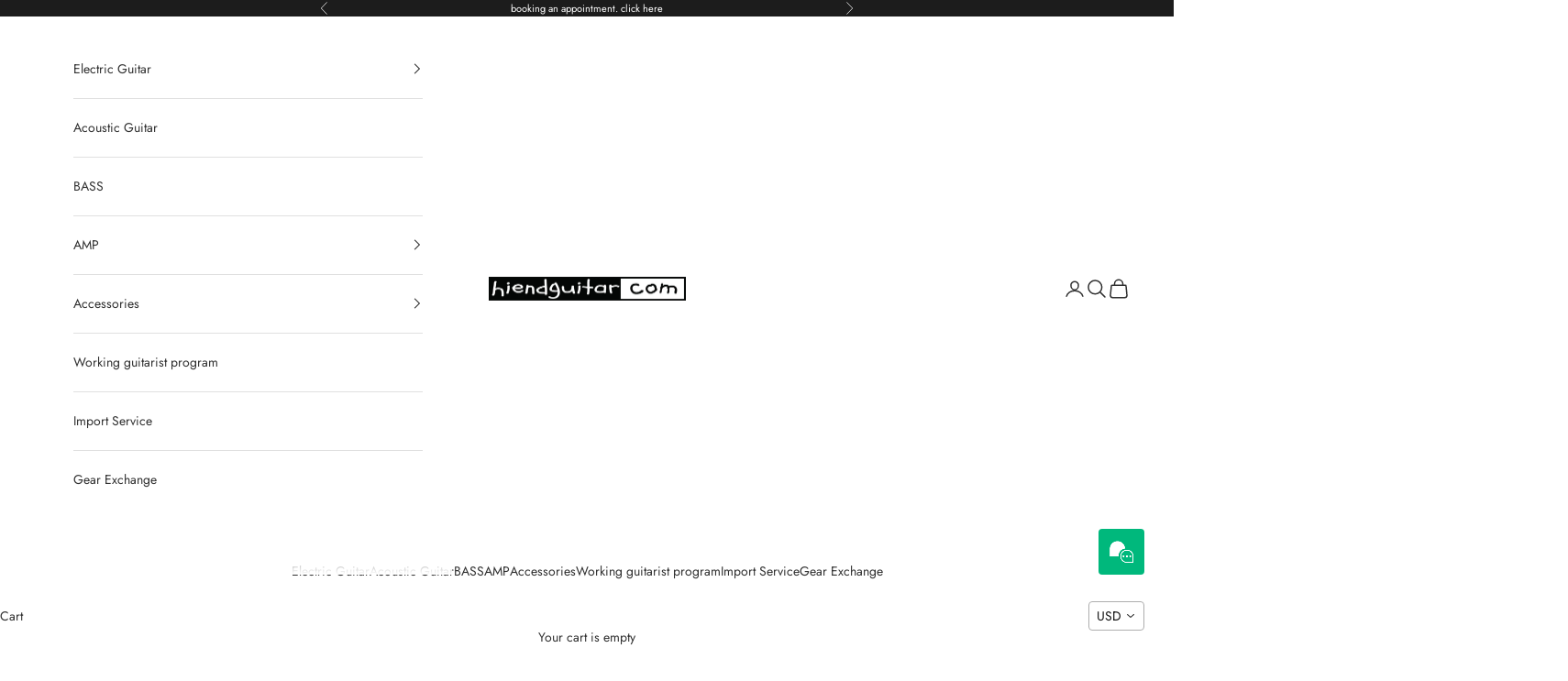

--- FILE ---
content_type: text/html; charset=utf-8
request_url: https://hiendguitar.com/products/prs-s2-vela-antique-white-190277613
body_size: 49664
content:















<!doctype html>

<html lang="en" dir="ltr">
  <head><!--Content in content_for_header -->
<!--LayoutHub-Embed--><link rel="stylesheet" type="text/css" href="data:text/css;base64," media="all">
<!--LH--><!--/LayoutHub-Embed-->
 
<!-- BEAE-GLOBAL-FONT --> 
  
 <!-- END BEAE-GLOBAL-FONT -->






<!-- BEAE-HEADER -->


  
  
  
  <link href="//hiendguitar.com/cdn/shop/t/176/assets/beae.base.min.css?v=167814568080774979251768262535" rel="stylesheet" type="text/css" media="all" />
  
  
      
  
      
  <script async crossorigin fetchpriority="high" src="/cdn/shopifycloud/importmap-polyfill/es-modules-shim.2.4.0.js"></script>
<script src="//hiendguitar.com/cdn/shop/t/176/assets/beae.base.min.js?v=17121386217697336861768262612" defer="defer"></script>
  <script>
    window.BEAE_HELPER = {
        routes: {
            cart_url: "/cart",
            root_url: "/"
        },
        lang: "en",
        available_lang: {"shop_locale":{"locale":"en","enabled":true,"primary":true,"published":true}}
    };
  </script><script>
      try {
        const beaeRecentlyViewedProducts = new Set(JSON.parse(localStorage.getItem("beaeRecentlyViewedProducts") || "[]"));
        beaeRecentlyViewedProducts.delete(3946936107075); // Delete first to re-move the product
        beaeRecentlyViewedProducts.add(3946936107075);
        localStorage.setItem("beaeRecentlyViewedProducts", JSON.stringify(Array.from(beaeRecentlyViewedProducts.values()).reverse()));
      } catch (e) {
        // Safari in private mode does not allow setting item, we silently fail
      }
      </script><!-- END BEAE-HEADER -->
    <meta charset="utf-8">
    <meta name="viewport" content="width=device-width, initial-scale=1.0, height=device-height, minimum-scale=1.0, maximum-scale=5.0">

    <title>PRS S2 Vela - Antique White 190277613</title><meta name="description" content="PRS S2 Vela - Antique White 190277613 The largest guitar showroom asia Indonesia"><link rel="canonical" href="https://hiendguitar.com/products/prs-s2-vela-antique-white-190277613"><link rel="shortcut icon" href="//hiendguitar.com/cdn/shop/files/Untitled.jpg?v=1684710980&width=96">
      <link rel="apple-touch-icon" href="//hiendguitar.com/cdn/shop/files/Untitled.jpg?v=1684710980&width=180"><link rel="preconnect" href="https://fonts.shopifycdn.com" crossorigin><link rel="preload" href="//hiendguitar.com/cdn/fonts/jost/jost_n4.d47a1b6347ce4a4c9f437608011273009d91f2b7.woff2" as="font" type="font/woff2" crossorigin><link rel="preload" href="//hiendguitar.com/cdn/fonts/jost/jost_n4.d47a1b6347ce4a4c9f437608011273009d91f2b7.woff2" as="font" type="font/woff2" crossorigin><meta property="og:type" content="product">
  <meta property="og:title" content="PRS S2 Vela - Antique White 190277613">
  <meta property="product:price:amount" content="26,000,000.00">
  <meta property="product:price:currency" content="IDR">
  <meta property="product:availability" content="in stock"><meta property="og:image" content="http://hiendguitar.com/cdn/shop/products/DSC01237_6e932fe5-816f-4570-be3a-58721bfd55b9.jpg?v=1632409902&width=2048">
  <meta property="og:image:secure_url" content="https://hiendguitar.com/cdn/shop/products/DSC01237_6e932fe5-816f-4570-be3a-58721bfd55b9.jpg?v=1632409902&width=2048">
  <meta property="og:image:width" content="4472">
  <meta property="og:image:height" content="2982"><meta property="og:description" content="PRS S2 Vela - Antique White 190277613 The largest guitar showroom asia Indonesia"><meta property="og:url" content="https://hiendguitar.com/products/prs-s2-vela-antique-white-190277613">
<meta property="og:site_name" content="HIENDGUITAR"><meta name="twitter:card" content="summary"><meta name="twitter:title" content="PRS S2 Vela - Antique White 190277613">
  <meta name="twitter:description" content="PRS&#39;s First Offset Body Design PRS proudly introduces their new S2 Vela solidbody electric guitar. Maintaining the high-level of workmanship the company is known for, PRS has changed their recipe for the new vintage-inspired Vela. Featuring a Starla treble humbucking pickup with coil-tap and a new Type-D single-coil bass pickup, the S2 Vela aims to rock, cut, and jangle with the best of them. PRS also added a new plate-style bridge with two intonation-compensated brass saddles, delivering the classic tone and visual appeal that guitarists love. Asymmetrical body design PRS looks to move their legacy ahead with a new take on their classic body design. Enter the S2 Vela and its offset, contoured Mahogany body. If you&#39;re looking for a guitar with its own look, or you&#39;re already a die-hard PRS devotee who&#39;s just looking for a new twist, this"><meta name="twitter:image" content="https://hiendguitar.com/cdn/shop/products/DSC01237_6e932fe5-816f-4570-be3a-58721bfd55b9.jpg?crop=center&height=1200&v=1632409902&width=1200">
  <meta name="twitter:image:alt" content="PRS S2 Vela - Antique White 190277613 - HIENDGUITAR   PRS GUITAR"><script type="application/ld+json">{"@context":"http:\/\/schema.org\/","@id":"\/products\/prs-s2-vela-antique-white-190277613#product","@type":"Product","brand":{"@type":"Brand","name":"PRS"},"category":"GUITAR","description":" \n\n\nPRS's First Offset Body Design\nPRS proudly introduces their new S2 Vela solidbody electric guitar. Maintaining the high-level of workmanship the company is known for, PRS has changed their recipe for the new vintage-inspired Vela. Featuring a Starla treble humbucking pickup with coil-tap and a new Type-D single-coil bass pickup, the S2 Vela aims to rock, cut, and jangle with the best of them. PRS also added a new plate-style bridge with two intonation-compensated brass saddles, delivering the classic tone and visual appeal that guitarists love.\n\n\n\nAsymmetrical body design\nPRS looks to move their legacy ahead with a new take on their classic body design. Enter the S2 Vela and its offset, contoured Mahogany body. If you're looking for a guitar with its own look, or you're already a die-hard PRS devotee who's just looking for a new twist, this guitar is for you!\n\n\n\n\nPRS Starla humbucker and Type-D single-coil pickups with coil-tap\nThe Vela is a killer tool to add to your arsenal of PRS tonal weapons. The Starla humbucker gives you the sweet sound that PRS is known for, including the coil-tap capability to take you into some serious jangle territory. The brand-new Type-D single-coil in the neck position harkens back to some of the greatest tones of the 1950s. With all the versatility you could ask for, the PRS S2 Vela delivers.\n\n\n\n\n\n\nBrand new PRS plate-style bridge with brass saddles\nFor something completely different, PRS unveils their new plate-style bridge with two adjustable brass string saddles, manufactured for precise intonation. Being reminiscint of Paul Reed Smith's early designs, the bridge is a total departure from PRS's current offerings. The Vela's new bridge design will give you all the twang, sustain, and clarity you're after\n\n\n\n\nPRS S2 Vela Features:\n\nOffset body is a new take on a classic design\nStarla and Type-D pickups open up a plethora of new sounds from PRS\nPRS plate-style bridge for maximum sustain and twang\nPattern Regular neck means comfort of playing\nLocking S2 Tuners offer easy string changes and tuning stability\n25\" scale length for ideal string tension and ease of playing\n\n\nTech Specs\n\n\nBody Type:Solidbody\n\n\nBody Shape:S2 Vela\n\n\nLeft-\/Right-handed:Right-handed\n\n\nNumber of Strings:6\n\n\nBody Material:Mahogany\n\n\nBody Finish:Gloss Acrylic Urethane\n\n\nColor:Antique White\n\n\nNeck Material:Mahogany\n\n\nNeck Shape:Pattern Regular\n\n\nRadius:10\"\n\n\nFingerboard Material:Rosewood\n\n\nFingerboard Inlay:Dots\n\n\nNumber of Frets:22, Medium Jumbo\n\n\nScale Length:25\"\n\n\nNut Width:1.656\"\n\n\nNut Material:Synthetic\/Bronze powder blend\n\n\nBridge\/Tailpiece:PRS Plate Style\n\n\nTuners:PRS Low Mass Locking\n\n\nNeck Pickup:S2 Bass Type-D Single-coil\n\n\nBridge Pickup:S2 Treble Starla Humbucker\n\n\nControls:1 x master volume, 1 x master tone (push\/pull coil-split), 3-way toggle pickup switch\n\n\nStrings:.010-.046\n\n\nCase Included:Gig bag\n\n\n\n\n\n\n\n\n\n\n\n\n","gtin":"65275971","image":"https:\/\/hiendguitar.com\/cdn\/shop\/products\/DSC01237_6e932fe5-816f-4570-be3a-58721bfd55b9.jpg?v=1632409902\u0026width=1920","name":"PRS S2 Vela - Antique White 190277613","offers":{"@id":"\/products\/prs-s2-vela-antique-white-190277613?variant=29503265275971#offer","@type":"Offer","availability":"http:\/\/schema.org\/InStock","price":"26000000.00","priceCurrency":"IDR","url":"https:\/\/hiendguitar.com\/products\/prs-s2-vela-antique-white-190277613?variant=29503265275971"},"url":"https:\/\/hiendguitar.com\/products\/prs-s2-vela-antique-white-190277613"}</script><script type="application/ld+json">
  {
    "@context": "https://schema.org",
    "@type": "BreadcrumbList",
    "itemListElement": [{
        "@type": "ListItem",
        "position": 1,
        "name": "Home",
        "item": "https://hiendguitar.com"
      },{
            "@type": "ListItem",
            "position": 2,
            "name": "PRS S2 Vela - Antique White 190277613",
            "item": "https://hiendguitar.com/products/prs-s2-vela-antique-white-190277613"
          }]
  }
</script><style>/* Typography (heading) */
  @font-face {
  font-family: Jost;
  font-weight: 400;
  font-style: normal;
  font-display: fallback;
  src: url("//hiendguitar.com/cdn/fonts/jost/jost_n4.d47a1b6347ce4a4c9f437608011273009d91f2b7.woff2") format("woff2"),
       url("//hiendguitar.com/cdn/fonts/jost/jost_n4.791c46290e672b3f85c3d1c651ef2efa3819eadd.woff") format("woff");
}

@font-face {
  font-family: Jost;
  font-weight: 400;
  font-style: italic;
  font-display: fallback;
  src: url("//hiendguitar.com/cdn/fonts/jost/jost_i4.b690098389649750ada222b9763d55796c5283a5.woff2") format("woff2"),
       url("//hiendguitar.com/cdn/fonts/jost/jost_i4.fd766415a47e50b9e391ae7ec04e2ae25e7e28b0.woff") format("woff");
}

/* Typography (body) */
  @font-face {
  font-family: Jost;
  font-weight: 400;
  font-style: normal;
  font-display: fallback;
  src: url("//hiendguitar.com/cdn/fonts/jost/jost_n4.d47a1b6347ce4a4c9f437608011273009d91f2b7.woff2") format("woff2"),
       url("//hiendguitar.com/cdn/fonts/jost/jost_n4.791c46290e672b3f85c3d1c651ef2efa3819eadd.woff") format("woff");
}

@font-face {
  font-family: Jost;
  font-weight: 400;
  font-style: italic;
  font-display: fallback;
  src: url("//hiendguitar.com/cdn/fonts/jost/jost_i4.b690098389649750ada222b9763d55796c5283a5.woff2") format("woff2"),
       url("//hiendguitar.com/cdn/fonts/jost/jost_i4.fd766415a47e50b9e391ae7ec04e2ae25e7e28b0.woff") format("woff");
}

@font-face {
  font-family: Jost;
  font-weight: 700;
  font-style: normal;
  font-display: fallback;
  src: url("//hiendguitar.com/cdn/fonts/jost/jost_n7.921dc18c13fa0b0c94c5e2517ffe06139c3615a3.woff2") format("woff2"),
       url("//hiendguitar.com/cdn/fonts/jost/jost_n7.cbfc16c98c1e195f46c536e775e4e959c5f2f22b.woff") format("woff");
}

@font-face {
  font-family: Jost;
  font-weight: 700;
  font-style: italic;
  font-display: fallback;
  src: url("//hiendguitar.com/cdn/fonts/jost/jost_i7.d8201b854e41e19d7ed9b1a31fe4fe71deea6d3f.woff2") format("woff2"),
       url("//hiendguitar.com/cdn/fonts/jost/jost_i7.eae515c34e26b6c853efddc3fc0c552e0de63757.woff") format("woff");
}

:root {
    /* Container */
    --container-max-width: 100%;
    --container-xxs-max-width: 27.5rem; /* 440px */
    --container-xs-max-width: 42.5rem; /* 680px */
    --container-sm-max-width: 61.25rem; /* 980px */
    --container-md-max-width: 71.875rem; /* 1150px */
    --container-lg-max-width: 78.75rem; /* 1260px */
    --container-xl-max-width: 85rem; /* 1360px */
    --container-gutter: 1.25rem;

    --section-vertical-spacing: 2rem;
    --section-vertical-spacing-tight:2rem;

    --section-stack-gap:1.5rem;
    --section-stack-gap-tight:1.5rem;

    /* Form settings */
    --form-gap: 1.25rem; /* Gap between fieldset and submit button */
    --fieldset-gap: 1rem; /* Gap between each form input within a fieldset */
    --form-control-gap: 0.625rem; /* Gap between input and label (ignored for floating label) */
    --checkbox-control-gap: 0.75rem; /* Horizontal gap between checkbox and its associated label */
    --input-padding-block: 0.65rem; /* Vertical padding for input, textarea and native select */
    --input-padding-inline: 0.8rem; /* Horizontal padding for input, textarea and native select */
    --checkbox-size: 0.875rem; /* Size (width and height) for checkbox */

    /* Other sizes */
    --sticky-area-height: calc(var(--announcement-bar-is-sticky, 0) * var(--announcement-bar-height, 0px) + var(--header-is-sticky, 0) * var(--header-is-visible, 1) * var(--header-height, 0px));

    /* RTL support */
    --transform-logical-flip: 1;
    --transform-origin-start: left;
    --transform-origin-end: right;

    /**
     * ---------------------------------------------------------------------
     * TYPOGRAPHY
     * ---------------------------------------------------------------------
     */

    /* Font properties */
    --heading-font-family: Jost, sans-serif;
    --heading-font-weight: 400;
    --heading-font-style: normal;
    --heading-text-transform: uppercase;
    --heading-letter-spacing: 0.18em;
    --text-font-family: Jost, sans-serif;
    --text-font-weight: 400;
    --text-font-style: normal;
    --text-letter-spacing: 0.0em;
    --button-font: var(--text-font-style) var(--text-font-weight) var(--text-sm) / 1.65 var(--text-font-family);
    --button-text-transform: uppercase;
    --button-letter-spacing: 0.18em;

    /* Font sizes */--text-heading-size-factor: 1;
    --text-h1: max(0.6875rem, clamp(1.375rem, 1.146341463414634rem + 0.975609756097561vw, 2rem) * var(--text-heading-size-factor));
    --text-h2: max(0.6875rem, clamp(1.25rem, 1.0670731707317074rem + 0.7804878048780488vw, 1.75rem) * var(--text-heading-size-factor));
    --text-h3: max(0.6875rem, clamp(1.125rem, 1.0335365853658536rem + 0.3902439024390244vw, 1.375rem) * var(--text-heading-size-factor));
    --text-h4: max(0.6875rem, clamp(1rem, 0.9542682926829268rem + 0.1951219512195122vw, 1.125rem) * var(--text-heading-size-factor));
    --text-h5: calc(0.875rem * var(--text-heading-size-factor));
    --text-h6: calc(0.75rem * var(--text-heading-size-factor));

    --text-xs: 0.75rem;
    --text-sm: 0.8125rem;
    --text-base: 0.875rem;
    --text-lg: 1.0rem;
    --text-xl: 1.125rem;

    /* Rounded variables (used for border radius) */
    --rounded-full: 9999px;
    --button-border-radius: 0.0rem;
    --input-border-radius: 0.0rem;

    /* Box shadow */
    --shadow-sm: 0 2px 8px rgb(0 0 0 / 0.05);
    --shadow: 0 5px 15px rgb(0 0 0 / 0.05);
    --shadow-md: 0 5px 30px rgb(0 0 0 / 0.05);
    --shadow-block: px px px rgb(var(--text-primary) / 0.0);

    /**
     * ---------------------------------------------------------------------
     * OTHER
     * ---------------------------------------------------------------------
     */

    --checkmark-svg-url: url(//hiendguitar.com/cdn/shop/t/176/assets/checkmark.svg?v=83190853101647628991768262580);
    --cursor-zoom-in-svg-url: url(//hiendguitar.com/cdn/shop/t/176/assets/cursor-zoom-in.svg?v=31744706887206012901768262580);
  }

  [dir="rtl"]:root {
    /* RTL support */
    --transform-logical-flip: -1;
    --transform-origin-start: right;
    --transform-origin-end: left;
  }

  @media screen and (min-width: 700px) {
    :root {
      /* Typography (font size) */
      --text-xs: 0.75rem;
      --text-sm: 0.8125rem;
      --text-base: 0.875rem;
      --text-lg: 1.0rem;
      --text-xl: 1.25rem;

      /* Spacing settings */
      --container-gutter: 2rem;
    }
  }

  @media screen and (min-width: 1000px) {
    :root {
      /* Spacing settings */
      --container-gutter: 3rem;

      --section-vertical-spacing: 3rem;
      --section-vertical-spacing-tight: 3rem;

      --section-stack-gap:2.25rem;
      --section-stack-gap-tight:2.25rem;
    }
  }:root {/* Overlay used for modal */
    --page-overlay: 0 0 0 / 0.4;

    /* We use the first scheme background as default */
    --page-background: ;

    /* Product colors */
    --on-sale-text: 227 44 43;
    --on-sale-badge-background: 227 44 43;
    --on-sale-badge-text: 255 255 255;
    --sold-out-badge-background: 239 239 239;
    --sold-out-badge-text: 0 0 0 / 0.65;
    --custom-badge-background: 28 28 28;
    --custom-badge-text: 255 255 255;
    --star-color: 28 28 28;

    /* Status colors */
    --success-background: 212 227 203;
    --success-text: 48 122 7;
    --warning-background: 253 241 224;
    --warning-text: 237 138 0;
    --error-background: 243 204 204;
    --error-text: 203 43 43;
  }.color-scheme--scheme-1 {
      /* Color settings */--accent: 245 219 139;
      --text-color: 48 48 48;
      --background: 255 255 255 / 1.0;
      --background-without-opacity: 255 255 255;
      --background-gradient: ;--border-color: 224 224 224;/* Button colors */
      --button-background: 245 219 139;
      --button-text-color: 48 48 48;

      /* Circled buttons */
      --circle-button-background: 28 28 28;
      --circle-button-text-color: 245 219 139;
    }.shopify-section:has(.section-spacing.color-scheme--bg-54922f2e920ba8346f6dc0fba343d673) + .shopify-section:has(.section-spacing.color-scheme--bg-54922f2e920ba8346f6dc0fba343d673:not(.bordered-section)) .section-spacing {
      padding-block-start: 0;
    }.color-scheme--scheme-2 {
      /* Color settings */--accent: 245 219 139;
      --text-color: 48 48 48;
      --background: 255 255 255 / 1.0;
      --background-without-opacity: 255 255 255;
      --background-gradient: ;--border-color: 224 224 224;/* Button colors */
      --button-background: 245 219 139;
      --button-text-color: 48 48 48;

      /* Circled buttons */
      --circle-button-background: 28 28 28;
      --circle-button-text-color: 245 219 139;
    }.shopify-section:has(.section-spacing.color-scheme--bg-54922f2e920ba8346f6dc0fba343d673) + .shopify-section:has(.section-spacing.color-scheme--bg-54922f2e920ba8346f6dc0fba343d673:not(.bordered-section)) .section-spacing {
      padding-block-start: 0;
    }.color-scheme--scheme-3 {
      /* Color settings */--accent: 255 255 255;
      --text-color: 255 255 255;
      --background: 28 28 28 / 1.0;
      --background-without-opacity: 28 28 28;
      --background-gradient: ;--border-color: 62 62 62;/* Button colors */
      --button-background: 255 255 255;
      --button-text-color: 28 28 28;

      /* Circled buttons */
      --circle-button-background: 255 255 255;
      --circle-button-text-color: 28 28 28;
    }.shopify-section:has(.section-spacing.color-scheme--bg-c1f8cb21047e4797e94d0969dc5d1e44) + .shopify-section:has(.section-spacing.color-scheme--bg-c1f8cb21047e4797e94d0969dc5d1e44:not(.bordered-section)) .section-spacing {
      padding-block-start: 0;
    }.color-scheme--scheme-4 {
      /* Color settings */--accent: 255 255 255;
      --text-color: 255 255 255;
      --background: 0 0 0 / 0.0;
      --background-without-opacity: 0 0 0;
      --background-gradient: ;--border-color: 255 255 255;/* Button colors */
      --button-background: 255 255 255;
      --button-text-color: 28 28 28;

      /* Circled buttons */
      --circle-button-background: 255 255 255;
      --circle-button-text-color: 28 28 28;
    }.shopify-section:has(.section-spacing.color-scheme--bg-3671eee015764974ee0aef1536023e0f) + .shopify-section:has(.section-spacing.color-scheme--bg-3671eee015764974ee0aef1536023e0f:not(.bordered-section)) .section-spacing {
      padding-block-start: 0;
    }.color-scheme--dialog {
      /* Color settings */--accent: 245 219 139;
      --text-color: 48 48 48;
      --background: 255 255 255 / 1.0;
      --background-without-opacity: 255 255 255;
      --background-gradient: ;--border-color: 224 224 224;/* Button colors */
      --button-background: 245 219 139;
      --button-text-color: 48 48 48;

      /* Circled buttons */
      --circle-button-background: 28 28 28;
      --circle-button-text-color: 245 219 139;
    }
</style><script>
  // This allows to expose several variables to the global scope, to be used in scripts
  window.themeVariables = {
    settings: {
      showPageTransition: null,
      pageType: "product",
      moneyFormat: "\u003cspan class=money\u003eRp{{amount}}\u003c\/span\u003e",
      moneyWithCurrencyFormat: "\u003cspan class=money\u003eRp{{amount}} IDR\u003c\/span\u003e",
      currencyCodeEnabled: true,
      cartType: "page",
      staggerMenuApparition: true
    },

    strings: {
      addedToCart: "Added to your cart!",
      addedToCartWithTitle: "{{ product_title }} added to cart.",
      closeGallery: "Close gallery",
      zoomGallery: "Zoom picture",
      errorGallery: "Image cannot be loaded",
      shippingEstimatorNoResults: "Sorry, we do not ship to your address.",
      shippingEstimatorOneResult: "There is one shipping rate for your address:",
      shippingEstimatorMultipleResults: "There are several shipping rates for your address:",
      shippingEstimatorError: "One or more error occurred while retrieving shipping rates:",
      next: "Next",
      previous: "Previous"
    },

    mediaQueries: {
      'sm': 'screen and (min-width: 700px)',
      'md': 'screen and (min-width: 1000px)',
      'lg': 'screen and (min-width: 1150px)',
      'xl': 'screen and (min-width: 1400px)',
      '2xl': 'screen and (min-width: 1600px)',
      'sm-max': 'screen and (max-width: 699px)',
      'md-max': 'screen and (max-width: 999px)',
      'lg-max': 'screen and (max-width: 1149px)',
      'xl-max': 'screen and (max-width: 1399px)',
      '2xl-max': 'screen and (max-width: 1599px)',
      'motion-safe': '(prefers-reduced-motion: no-preference)',
      'motion-reduce': '(prefers-reduced-motion: reduce)',
      'supports-hover': 'screen and (pointer: fine)',
      'supports-touch': 'screen and (hover: none)'
    }
  };</script><script type="importmap">{
        "imports": {
          "vendor": "//hiendguitar.com/cdn/shop/t/176/assets/vendor.min.js?v=55929477288600450501768262522",
          "theme": "//hiendguitar.com/cdn/shop/t/176/assets/theme.js?v=103030472301900935361768262522",
          "photoswipe": "//hiendguitar.com/cdn/shop/t/176/assets/photoswipe.min.js?v=13374349288281597431768262522"
        }
      }
    </script>

    <script type="module" src="//hiendguitar.com/cdn/shop/t/176/assets/vendor.min.js?v=55929477288600450501768262522"></script>
    <script type="module" src="//hiendguitar.com/cdn/shop/t/176/assets/theme.js?v=103030472301900935361768262522"></script>

    
  <script>window.performance && window.performance.mark && window.performance.mark('shopify.content_for_header.start');</script><meta name="google-site-verification" content="0L6pwdRHk-iBHs-v4nQw3EgVADrEW--2SdLweuWj1ME">
<meta id="shopify-digital-wallet" name="shopify-digital-wallet" content="/6877043/digital_wallets/dialog">
<link rel="alternate" type="application/json+oembed" href="https://hiendguitar.com/products/prs-s2-vela-antique-white-190277613.oembed">
<script async="async" src="/checkouts/internal/preloads.js?locale=en-ID"></script>
<script id="shopify-features" type="application/json">{"accessToken":"35262220c0fba4fbf34746f3bf8f11dd","betas":["rich-media-storefront-analytics"],"domain":"hiendguitar.com","predictiveSearch":true,"shopId":6877043,"locale":"en"}</script>
<script>var Shopify = Shopify || {};
Shopify.shop = "hiendguitarshop.myshopify.com";
Shopify.locale = "en";
Shopify.currency = {"active":"IDR","rate":"1.0"};
Shopify.country = "ID";
Shopify.theme = {"name":"Updated copy of Gear Exchange","id":140478021699,"schema_name":"Prestige","schema_version":"10.11.1","theme_store_id":855,"role":"main"};
Shopify.theme.handle = "null";
Shopify.theme.style = {"id":null,"handle":null};
Shopify.cdnHost = "hiendguitar.com/cdn";
Shopify.routes = Shopify.routes || {};
Shopify.routes.root = "/";</script>
<script type="module">!function(o){(o.Shopify=o.Shopify||{}).modules=!0}(window);</script>
<script>!function(o){function n(){var o=[];function n(){o.push(Array.prototype.slice.apply(arguments))}return n.q=o,n}var t=o.Shopify=o.Shopify||{};t.loadFeatures=n(),t.autoloadFeatures=n()}(window);</script>
<script id="shop-js-analytics" type="application/json">{"pageType":"product"}</script>
<script defer="defer" async type="module" src="//hiendguitar.com/cdn/shopifycloud/shop-js/modules/v2/client.init-shop-cart-sync_BApSsMSl.en.esm.js"></script>
<script defer="defer" async type="module" src="//hiendguitar.com/cdn/shopifycloud/shop-js/modules/v2/chunk.common_CBoos6YZ.esm.js"></script>
<script type="module">
  await import("//hiendguitar.com/cdn/shopifycloud/shop-js/modules/v2/client.init-shop-cart-sync_BApSsMSl.en.esm.js");
await import("//hiendguitar.com/cdn/shopifycloud/shop-js/modules/v2/chunk.common_CBoos6YZ.esm.js");

  window.Shopify.SignInWithShop?.initShopCartSync?.({"fedCMEnabled":true,"windoidEnabled":true});

</script>
<script>(function() {
  var isLoaded = false;
  function asyncLoad() {
    if (isLoaded) return;
    isLoaded = true;
    var urls = ["\/\/www.powr.io\/powr.js?powr-token=hiendguitarshop.myshopify.com\u0026external-type=shopify\u0026shop=hiendguitarshop.myshopify.com","\/\/www.powr.io\/powr.js?powr-token=hiendguitarshop.myshopify.com\u0026external-type=shopify\u0026shop=hiendguitarshop.myshopify.com","\/\/www.powr.io\/powr.js?powr-token=hiendguitarshop.myshopify.com\u0026external-type=shopify\u0026shop=hiendguitarshop.myshopify.com","https:\/\/mpop.pxucdn.com\/apps.pixelunion.net\/scripts\/js\/countdown\/bundle.min.js?shop=hiendguitarshop.myshopify.com","https:\/\/www.pxucdn.com\/apps\/uso.js?shop=hiendguitarshop.myshopify.com","https:\/\/app.identixweb.com\/url-short-link-generator\/assets\/js\/url-short-link.js?shop=hiendguitarshop.myshopify.com","https:\/\/gtranslate.io\/shopify\/gtranslate.js?shop=hiendguitarshop.myshopify.com","https:\/\/app.marsello.com\/Portal\/Custom\/ScriptToInstall\/5d7e2ac80880c010f89b33bd?aProvId=5d7e2abd0880c00284f08f23\u0026shop=hiendguitarshop.myshopify.com","https:\/\/d1639lhkj5l89m.cloudfront.net\/js\/storefront\/uppromote.js?shop=hiendguitarshop.myshopify.com","\/\/cdn.shopify.com\/proxy\/f8472c83e8cdc2730971984cac5d2c1a77889d49836ec6d4ef1d435ccc116ade\/api.goaffpro.com\/loader.js?shop=hiendguitarshop.myshopify.com\u0026sp-cache-control=cHVibGljLCBtYXgtYWdlPTkwMA","https:\/\/na.shgcdn3.com\/pixel-collector.js?shop=hiendguitarshop.myshopify.com","https:\/\/app.layouthub.com\/shopify\/layouthub.js?shop=hiendguitarshop.myshopify.com","https:\/\/cdn.shopify.com\/s\/files\/1\/0597\/3783\/3627\/files\/tpsectioninstalltm.min.js?v=1738634779\u0026t=tapita-section-script-tags\u0026shop=hiendguitarshop.myshopify.com"];
    for (var i = 0; i < urls.length; i++) {
      var s = document.createElement('script');
      s.type = 'text/javascript';
      s.async = true;
      s.src = urls[i];
      var x = document.getElementsByTagName('script')[0];
      x.parentNode.insertBefore(s, x);
    }
  };
  if(window.attachEvent) {
    window.attachEvent('onload', asyncLoad);
  } else {
    window.addEventListener('load', asyncLoad, false);
  }
})();</script>
<script id="__st">var __st={"a":6877043,"offset":25200,"reqid":"b13411c0-4559-4eeb-a802-815788fd69b4-1768883421","pageurl":"hiendguitar.com\/products\/prs-s2-vela-antique-white-190277613","u":"c77280a8c3bd","p":"product","rtyp":"product","rid":3946936107075};</script>
<script>window.ShopifyPaypalV4VisibilityTracking = true;</script>
<script id="form-persister">!function(){'use strict';const t='contact',e='new_comment',n=[[t,t],['blogs',e],['comments',e],[t,'customer']],o='password',r='form_key',c=['recaptcha-v3-token','g-recaptcha-response','h-captcha-response',o],s=()=>{try{return window.sessionStorage}catch{return}},i='__shopify_v',u=t=>t.elements[r],a=function(){const t=[...n].map((([t,e])=>`form[action*='/${t}']:not([data-nocaptcha='true']) input[name='form_type'][value='${e}']`)).join(',');var e;return e=t,()=>e?[...document.querySelectorAll(e)].map((t=>t.form)):[]}();function m(t){const e=u(t);a().includes(t)&&(!e||!e.value)&&function(t){try{if(!s())return;!function(t){const e=s();if(!e)return;const n=u(t);if(!n)return;const o=n.value;o&&e.removeItem(o)}(t);const e=Array.from(Array(32),(()=>Math.random().toString(36)[2])).join('');!function(t,e){u(t)||t.append(Object.assign(document.createElement('input'),{type:'hidden',name:r})),t.elements[r].value=e}(t,e),function(t,e){const n=s();if(!n)return;const r=[...t.querySelectorAll(`input[type='${o}']`)].map((({name:t})=>t)),u=[...c,...r],a={};for(const[o,c]of new FormData(t).entries())u.includes(o)||(a[o]=c);n.setItem(e,JSON.stringify({[i]:1,action:t.action,data:a}))}(t,e)}catch(e){console.error('failed to persist form',e)}}(t)}const f=t=>{if('true'===t.dataset.persistBound)return;const e=function(t,e){const n=function(t){return'function'==typeof t.submit?t.submit:HTMLFormElement.prototype.submit}(t).bind(t);return function(){let t;return()=>{t||(t=!0,(()=>{try{e(),n()}catch(t){(t=>{console.error('form submit failed',t)})(t)}})(),setTimeout((()=>t=!1),250))}}()}(t,(()=>{m(t)}));!function(t,e){if('function'==typeof t.submit&&'function'==typeof e)try{t.submit=e}catch{}}(t,e),t.addEventListener('submit',(t=>{t.preventDefault(),e()})),t.dataset.persistBound='true'};!function(){function t(t){const e=(t=>{const e=t.target;return e instanceof HTMLFormElement?e:e&&e.form})(t);e&&m(e)}document.addEventListener('submit',t),document.addEventListener('DOMContentLoaded',(()=>{const e=a();for(const t of e)f(t);var n;n=document.body,new window.MutationObserver((t=>{for(const e of t)if('childList'===e.type&&e.addedNodes.length)for(const t of e.addedNodes)1===t.nodeType&&'FORM'===t.tagName&&a().includes(t)&&f(t)})).observe(n,{childList:!0,subtree:!0,attributes:!1}),document.removeEventListener('submit',t)}))}()}();</script>
<script integrity="sha256-4kQ18oKyAcykRKYeNunJcIwy7WH5gtpwJnB7kiuLZ1E=" data-source-attribution="shopify.loadfeatures" defer="defer" src="//hiendguitar.com/cdn/shopifycloud/storefront/assets/storefront/load_feature-a0a9edcb.js" crossorigin="anonymous"></script>
<script data-source-attribution="shopify.dynamic_checkout.dynamic.init">var Shopify=Shopify||{};Shopify.PaymentButton=Shopify.PaymentButton||{isStorefrontPortableWallets:!0,init:function(){window.Shopify.PaymentButton.init=function(){};var t=document.createElement("script");t.src="https://hiendguitar.com/cdn/shopifycloud/portable-wallets/latest/portable-wallets.en.js",t.type="module",document.head.appendChild(t)}};
</script>
<script data-source-attribution="shopify.dynamic_checkout.buyer_consent">
  function portableWalletsHideBuyerConsent(e){var t=document.getElementById("shopify-buyer-consent"),n=document.getElementById("shopify-subscription-policy-button");t&&n&&(t.classList.add("hidden"),t.setAttribute("aria-hidden","true"),n.removeEventListener("click",e))}function portableWalletsShowBuyerConsent(e){var t=document.getElementById("shopify-buyer-consent"),n=document.getElementById("shopify-subscription-policy-button");t&&n&&(t.classList.remove("hidden"),t.removeAttribute("aria-hidden"),n.addEventListener("click",e))}window.Shopify?.PaymentButton&&(window.Shopify.PaymentButton.hideBuyerConsent=portableWalletsHideBuyerConsent,window.Shopify.PaymentButton.showBuyerConsent=portableWalletsShowBuyerConsent);
</script>
<script data-source-attribution="shopify.dynamic_checkout.cart.bootstrap">document.addEventListener("DOMContentLoaded",(function(){function t(){return document.querySelector("shopify-accelerated-checkout-cart, shopify-accelerated-checkout")}if(t())Shopify.PaymentButton.init();else{new MutationObserver((function(e,n){t()&&(Shopify.PaymentButton.init(),n.disconnect())})).observe(document.body,{childList:!0,subtree:!0})}}));
</script>

<script>window.performance && window.performance.mark && window.performance.mark('shopify.content_for_header.end');</script>
  





  <script type="text/javascript">
    
      window.__shgMoneyFormat = window.__shgMoneyFormat || {"IDR":{"currency":"IDR","currency_symbol":"Rp","currency_symbol_location":"left","decimal_places":2,"decimal_separator":".","thousands_separator":","}};
    
    window.__shgCurrentCurrencyCode = window.__shgCurrentCurrencyCode || {
      currency: "IDR",
      currency_symbol: "Rp",
      decimal_separator: ".",
      thousands_separator: ",",
      decimal_places: 2,
      currency_symbol_location: "left"
    };
  </script>



<link href="//hiendguitar.com/cdn/shop/t/176/assets/theme.css?v=151734762274195956711768262522" rel="stylesheet" type="text/css" media="all" />
            
                
            

  

<script type="text/javascript">
  
    window.SHG_CUSTOMER = null;
  
</script>









<!-- BEGIN app block: shopify://apps/ecomposer-builder/blocks/app-embed/a0fc26e1-7741-4773-8b27-39389b4fb4a0 --><!-- DNS Prefetch & Preconnect -->
<link rel="preconnect" href="https://cdn.ecomposer.app" crossorigin>
<link rel="dns-prefetch" href="https://cdn.ecomposer.app">

<link rel="prefetch" href="https://cdn.ecomposer.app/vendors/css/ecom-swiper@11.css" as="style">
<link rel="prefetch" href="https://cdn.ecomposer.app/vendors/js/ecom-swiper@11.0.5.js" as="script">
<link rel="prefetch" href="https://cdn.ecomposer.app/vendors/js/ecom_modal.js" as="script">

<!-- Global CSS --><!--ECOM-EMBED-->
  <style id="ecom-global-css" class="ecom-global-css">/**ECOM-INSERT-CSS**/.ecom-section > div.core__row--columns{max-width: 1200px;}.ecom-column>div.core__column--wrapper{padding: 50px;}div.core__blocks--body>div.ecom-block.elmspace:not(:first-child){margin-top: 20px;}:root{--ecom-global-colors-primary:#ffffff;--ecom-global-colors-secondary:#ffffff;--ecom-global-colors-text:#ffffff;--ecom-global-colors-accent:#ffffff;}</style>
  <!--/ECOM-EMBED--><!-- Custom CSS & JS --><style id="ecom-custom-css">.slick-slide {
    height: auto !important;
}
main#site-main.site-main {
padding-bottom: 0px !important;
}</style><!-- Open Graph Meta Tags for Pages --><!-- Critical Inline Styles -->
<style class="ecom-theme-helper">.ecom-animation{opacity:0}.ecom-animation.animate,.ecom-animation.ecom-animated{opacity:1}.ecom-cart-popup{display:grid;position:fixed;inset:0;z-index:9999999;align-content:center;padding:5px;justify-content:center;align-items:center;justify-items:center}.ecom-cart-popup::before{content:' ';position:absolute;background:#e5e5e5b3;inset:0}.ecom-ajax-loading{cursor:not-allowed;pointer-events:none;opacity:.6}#ecom-toast{visibility:hidden;max-width:50px;height:60px;margin:auto;background-color:#333;color:#fff;text-align:center;border-radius:2px;position:fixed;z-index:1;left:0;right:0;bottom:30px;font-size:17px;display:grid;grid-template-columns:50px auto;align-items:center;justify-content:start;align-content:center;justify-items:start}#ecom-toast.ecom-toast-show{visibility:visible;animation:ecomFadein .5s,ecomExpand .5s .5s,ecomStay 3s 1s,ecomShrink .5s 4s,ecomFadeout .5s 4.5s}#ecom-toast #ecom-toast-icon{width:50px;height:100%;box-sizing:border-box;background-color:#111;color:#fff;padding:5px}#ecom-toast .ecom-toast-icon-svg{width:100%;height:100%;position:relative;vertical-align:middle;margin:auto;text-align:center}#ecom-toast #ecom-toast-desc{color:#fff;padding:16px;overflow:hidden;white-space:nowrap}@media(max-width:768px){#ecom-toast #ecom-toast-desc{white-space:normal;min-width:250px}#ecom-toast{height:auto;min-height:60px}}.ecom__column-full-height{height:100%}@keyframes ecomFadein{from{bottom:0;opacity:0}to{bottom:30px;opacity:1}}@keyframes ecomExpand{from{min-width:50px}to{min-width:var(--ecom-max-width)}}@keyframes ecomStay{from{min-width:var(--ecom-max-width)}to{min-width:var(--ecom-max-width)}}@keyframes ecomShrink{from{min-width:var(--ecom-max-width)}to{min-width:50px}}@keyframes ecomFadeout{from{bottom:30px;opacity:1}to{bottom:60px;opacity:0}}</style>


<!-- EComposer Config Script -->
<script id="ecom-theme-helpers" async>
window.EComposer=window.EComposer||{};(function(){if(!this.configs)this.configs={};this.configs={"custom_code":{"custom_css":".slick-slide {\n    height: auto !important;\n}\nmain#site-main.site-main {\npadding-bottom: 0px !important;\n}"},"instagram":null};this.configs.ajax_cart={enable:false};this.customer=false;this.proxy_path='/apps/ecomposer-visual-page-builder';
this.popupScriptUrl='https://cdn.shopify.com/extensions/019b200c-ceec-7ac9-af95-28c32fd62de8/ecomposer-94/assets/ecom_popup.js';
this.routes={domain:'https://hiendguitar.com',root_url:'/',collections_url:'/collections',all_products_collection_url:'/collections/all',cart_url:'/cart',cart_add_url:'/cart/add',cart_change_url:'/cart/change',cart_clear_url:'/cart/clear',cart_update_url:'/cart/update',product_recommendations_url:'/recommendations/products'};
this.queryParams={};
if(window.location.search.length){new URLSearchParams(window.location.search).forEach((value,key)=>{this.queryParams[key]=value})}
this.money_format="\u003cspan class=money\u003eRp{{amount}}\u003c\/span\u003e";
this.money_with_currency_format="\u003cspan class=money\u003eRp{{amount}} IDR\u003c\/span\u003e";
this.currencyCodeEnabled=true;this.abTestingData = [];this.formatMoney=function(t,e){const r=this.currencyCodeEnabled?this.money_with_currency_format:this.money_format;function a(t,e){return void 0===t?e:t}function o(t,e,r,o){if(e=a(e,2),r=a(r,","),o=a(o,"."),isNaN(t)||null==t)return 0;var n=(t=(t/100).toFixed(e)).split(".");return n[0].replace(/(\d)(?=(\d\d\d)+(?!\d))/g,"$1"+r)+(n[1]?o+n[1]:"")}"string"==typeof t&&(t=t.replace(".",""));var n="",i=/\{\{\s*(\w+)\s*\}\}/,s=e||r;switch(s.match(i)[1]){case"amount":n=o(t,2);break;case"amount_no_decimals":n=o(t,0);break;case"amount_with_comma_separator":n=o(t,2,".",",");break;case"amount_with_space_separator":n=o(t,2," ",",");break;case"amount_with_period_and_space_separator":n=o(t,2," ",".");break;case"amount_no_decimals_with_comma_separator":n=o(t,0,".",",");break;case"amount_no_decimals_with_space_separator":n=o(t,0," ");break;case"amount_with_apostrophe_separator":n=o(t,2,"'",".")}return s.replace(i,n)};
this.resizeImage=function(t,e){try{if(!e||"original"==e||"full"==e||"master"==e)return t;if(-1!==t.indexOf("cdn.shopify.com")||-1!==t.indexOf("/cdn/shop/")){var r=t.match(/\.(jpg|jpeg|gif|png|bmp|bitmap|tiff|tif|webp)((\#[0-9a-z\-]+)?(\?v=.*)?)?$/gim);if(null==r)return null;var a=t.split(r[0]),o=r[0];return a[0]+"_"+e+o}}catch(r){return t}return t};
this.getProduct=function(t){if(!t)return!1;let e=("/"===this.routes.root_url?"":this.routes.root_url)+"/products/"+t+".js?shop="+Shopify.shop;return window.ECOM_LIVE&&(e="/shop/builder/ajax/ecom-proxy/products/"+t+"?shop="+Shopify.shop),window.fetch(e,{headers:{"Content-Type":"application/json"}}).then(t=>t.ok?t.json():false)};
const u=new URLSearchParams(window.location.search);if(u.has("ecom-redirect")){const r=u.get("ecom-redirect");if(r){let d;try{d=decodeURIComponent(r)}catch{return}d=d.trim().replace(/[\r\n\t]/g,"");if(d.length>2e3)return;const p=["javascript:","data:","vbscript:","file:","ftp:","mailto:","tel:","sms:","chrome:","chrome-extension:","moz-extension:","ms-browser-extension:"],l=d.toLowerCase();for(const o of p)if(l.includes(o))return;const x=[/<script/i,/<\/script/i,/javascript:/i,/vbscript:/i,/onload=/i,/onerror=/i,/onclick=/i,/onmouseover=/i,/onfocus=/i,/onblur=/i,/onsubmit=/i,/onchange=/i,/alert\s*\(/i,/confirm\s*\(/i,/prompt\s*\(/i,/document\./i,/window\./i,/eval\s*\(/i];for(const t of x)if(t.test(d))return;if(d.startsWith("/")&&!d.startsWith("//")){if(!/^[a-zA-Z0-9\-._~:/?#[\]@!$&'()*+,;=%]+$/.test(d))return;if(d.includes("../")||d.includes("./"))return;window.location.href=d;return}if(!d.includes("://")&&!d.startsWith("//")){if(!/^[a-zA-Z0-9\-._~:/?#[\]@!$&'()*+,;=%]+$/.test(d))return;if(d.includes("../")||d.includes("./"))return;window.location.href="/"+d;return}let n;try{n=new URL(d)}catch{return}if(!["http:","https:"].includes(n.protocol))return;if(n.port&&(parseInt(n.port)<1||parseInt(n.port)>65535))return;const a=[window.location.hostname];if(a.includes(n.hostname)&&(n.href===d||n.toString()===d))window.location.href=d}}
}).bind(window.EComposer)();
if(window.Shopify&&window.Shopify.designMode&&window.top&&window.top.opener){window.addEventListener("load",function(){window.top.opener.postMessage({action:"ecomposer:loaded"},"*")})}
</script>

<!-- Quickview Script -->
<script id="ecom-theme-quickview" async>
window.EComposer=window.EComposer||{};(function(){this.initQuickview=function(){var enable_qv=false;const qv_wrapper_script=document.querySelector('#ecom-quickview-template-html');if(!qv_wrapper_script)return;const ecom_quickview=document.createElement('div');ecom_quickview.classList.add('ecom-quickview');ecom_quickview.innerHTML=qv_wrapper_script.innerHTML;document.body.prepend(ecom_quickview);const qv_wrapper=ecom_quickview.querySelector('.ecom-quickview__wrapper');const ecomQuickview=function(e){let t=qv_wrapper.querySelector(".ecom-quickview__content-data");if(t){let i=document.createRange().createContextualFragment(e);t.innerHTML="",t.append(i),qv_wrapper.classList.add("ecom-open");let c=new CustomEvent("ecom:quickview:init",{detail:{wrapper:qv_wrapper}});document.dispatchEvent(c),setTimeout(function(){qv_wrapper.classList.add("ecom-display")},500),closeQuickview(t)}},closeQuickview=function(e){let t=qv_wrapper.querySelector(".ecom-quickview__close-btn"),i=qv_wrapper.querySelector(".ecom-quickview__content");function c(t){let o=t.target;do{if(o==i||o&&o.classList&&o.classList.contains("ecom-modal"))return;o=o.parentNode}while(o);o!=i&&(qv_wrapper.classList.add("ecom-remove"),qv_wrapper.classList.remove("ecom-open","ecom-display","ecom-remove"),setTimeout(function(){e.innerHTML=""},300),document.removeEventListener("click",c),document.removeEventListener("keydown",n))}function n(t){(t.isComposing||27===t.keyCode)&&(qv_wrapper.classList.add("ecom-remove"),qv_wrapper.classList.remove("ecom-open","ecom-display","ecom-remove"),setTimeout(function(){e.innerHTML=""},300),document.removeEventListener("keydown",n),document.removeEventListener("click",c))}t&&t.addEventListener("click",function(t){t.preventDefault(),document.removeEventListener("click",c),document.removeEventListener("keydown",n),qv_wrapper.classList.add("ecom-remove"),qv_wrapper.classList.remove("ecom-open","ecom-display","ecom-remove"),setTimeout(function(){e.innerHTML=""},300)}),document.addEventListener("click",c),document.addEventListener("keydown",n)};function quickViewHandler(e){e&&e.preventDefault();let t=this;t.classList&&t.classList.add("ecom-loading");let i=t.classList?t.getAttribute("href"):window.location.pathname;if(i){if(window.location.search.includes("ecom_template_id")){let c=new URLSearchParams(location.search);i=window.location.pathname+"?section_id="+c.get("ecom_template_id")}else i+=(i.includes("?")?"&":"?")+"section_id=ecom-default-template-quickview";fetch(i).then(function(e){return 200==e.status?e.text():window.document.querySelector("#admin-bar-iframe")?(404==e.status?alert("Please create Ecomposer quickview template first!"):alert("Have some problem with quickview!"),t.classList&&t.classList.remove("ecom-loading"),!1):void window.open(new URL(i).pathname,"_blank")}).then(function(e){e&&(ecomQuickview(e),setTimeout(function(){t.classList&&t.classList.remove("ecom-loading")},300))}).catch(function(e){})}}
if(window.location.search.includes('ecom_template_id')){setTimeout(quickViewHandler,1000)}
if(enable_qv){const qv_buttons=document.querySelectorAll('.ecom-product-quickview');if(qv_buttons.length>0){qv_buttons.forEach(function(button,index){button.addEventListener('click',quickViewHandler)})}}
}}).bind(window.EComposer)();
</script>

<!-- Quickview Template -->
<script type="text/template" id="ecom-quickview-template-html">
<div class="ecom-quickview__wrapper ecom-dn"><div class="ecom-quickview__container"><div class="ecom-quickview__content"><div class="ecom-quickview__content-inner"><div class="ecom-quickview__content-data"></div></div><span class="ecom-quickview__close-btn"><svg version="1.1" xmlns="http://www.w3.org/2000/svg" width="32" height="32" viewBox="0 0 32 32"><path d="M10.722 9.969l-0.754 0.754 5.278 5.278-5.253 5.253 0.754 0.754 5.253-5.253 5.253 5.253 0.754-0.754-5.253-5.253 5.278-5.278-0.754-0.754-5.278 5.278z" fill="#000000"></path></svg></span></div></div></div>
</script>

<!-- Quickview Styles -->
<style class="ecom-theme-quickview">.ecom-quickview .ecom-animation{opacity:1}.ecom-quickview__wrapper{opacity:0;display:none;pointer-events:none}.ecom-quickview__wrapper.ecom-open{position:fixed;top:0;left:0;right:0;bottom:0;display:block;pointer-events:auto;z-index:100000;outline:0!important;-webkit-backface-visibility:hidden;opacity:1;transition:all .1s}.ecom-quickview__container{text-align:center;position:absolute;width:100%;height:100%;left:0;top:0;padding:0 8px;box-sizing:border-box;opacity:0;background-color:rgba(0,0,0,.8);transition:opacity .1s}.ecom-quickview__container:before{content:"";display:inline-block;height:100%;vertical-align:middle}.ecom-quickview__wrapper.ecom-display .ecom-quickview__content{visibility:visible;opacity:1;transform:none}.ecom-quickview__content{position:relative;display:inline-block;opacity:0;visibility:hidden;transition:transform .1s,opacity .1s;transform:translateX(-100px)}.ecom-quickview__content-inner{position:relative;display:inline-block;vertical-align:middle;margin:0 auto;text-align:left;z-index:999;overflow-y:auto;max-height:80vh}.ecom-quickview__content-data>.shopify-section{margin:0 auto;max-width:980px;overflow:hidden;position:relative;background-color:#fff;opacity:0}.ecom-quickview__wrapper.ecom-display .ecom-quickview__content-data>.shopify-section{opacity:1;transform:none}.ecom-quickview__wrapper.ecom-display .ecom-quickview__container{opacity:1}.ecom-quickview__wrapper.ecom-remove #shopify-section-ecom-default-template-quickview{opacity:0;transform:translateX(100px)}.ecom-quickview__close-btn{position:fixed!important;top:0;right:0;transform:none;background-color:transparent;color:#000;opacity:0;width:40px;height:40px;transition:.25s;z-index:9999;stroke:#fff}.ecom-quickview__wrapper.ecom-display .ecom-quickview__close-btn{opacity:1}.ecom-quickview__close-btn:hover{cursor:pointer}@media screen and (max-width:1024px){.ecom-quickview__content{position:absolute;inset:0;margin:50px 15px;display:flex}.ecom-quickview__close-btn{right:0}}.ecom-toast-icon-info{display:none}.ecom-toast-error .ecom-toast-icon-info{display:inline!important}.ecom-toast-error .ecom-toast-icon-success{display:none!important}.ecom-toast-icon-success{fill:#fff;width:35px}</style>

<!-- Toast Template -->
<script type="text/template" id="ecom-template-html"><!-- BEGIN app snippet: ecom-toast --><div id="ecom-toast"><div id="ecom-toast-icon"><svg xmlns="http://www.w3.org/2000/svg" class="ecom-toast-icon-svg ecom-toast-icon-info" fill="none" viewBox="0 0 24 24" stroke="currentColor"><path stroke-linecap="round" stroke-linejoin="round" stroke-width="2" d="M13 16h-1v-4h-1m1-4h.01M21 12a9 9 0 11-18 0 9 9 0 0118 0z"/></svg>
<svg class="ecom-toast-icon-svg ecom-toast-icon-success" xmlns="http://www.w3.org/2000/svg" viewBox="0 0 512 512"><path d="M256 8C119 8 8 119 8 256s111 248 248 248 248-111 248-248S393 8 256 8zm0 48c110.5 0 200 89.5 200 200 0 110.5-89.5 200-200 200-110.5 0-200-89.5-200-200 0-110.5 89.5-200 200-200m140.2 130.3l-22.5-22.7c-4.7-4.7-12.3-4.7-17-.1L215.3 303.7l-59.8-60.3c-4.7-4.7-12.3-4.7-17-.1l-22.7 22.5c-4.7 4.7-4.7 12.3-.1 17l90.8 91.5c4.7 4.7 12.3 4.7 17 .1l172.6-171.2c4.7-4.7 4.7-12.3 .1-17z"/></svg>
</div><div id="ecom-toast-desc"></div></div><!-- END app snippet --></script><!-- END app block --><!-- BEGIN app block: shopify://apps/pagefly-page-builder/blocks/app-embed/83e179f7-59a0-4589-8c66-c0dddf959200 -->

<!-- BEGIN app snippet: pagefly-cro-ab-testing-main -->







<script>
  ;(function () {
    const url = new URL(window.location)
    const viewParam = url.searchParams.get('view')
    if (viewParam && viewParam.includes('variant-pf-')) {
      url.searchParams.set('pf_v', viewParam)
      url.searchParams.delete('view')
      window.history.replaceState({}, '', url)
    }
  })()
</script>



<script type='module'>
  
  window.PAGEFLY_CRO = window.PAGEFLY_CRO || {}

  window.PAGEFLY_CRO['data_debug'] = {
    original_template_suffix: "all_products",
    allow_ab_test: false,
    ab_test_start_time: 0,
    ab_test_end_time: 0,
    today_date_time: 1768883421000,
  }
  window.PAGEFLY_CRO['GA4'] = { enabled: false}
</script>

<!-- END app snippet -->








  <script src='https://cdn.shopify.com/extensions/019bb4f9-aed6-78a3-be91-e9d44663e6bf/pagefly-page-builder-215/assets/pagefly-helper.js' defer='defer'></script>

  <script src='https://cdn.shopify.com/extensions/019bb4f9-aed6-78a3-be91-e9d44663e6bf/pagefly-page-builder-215/assets/pagefly-general-helper.js' defer='defer'></script>

  <script src='https://cdn.shopify.com/extensions/019bb4f9-aed6-78a3-be91-e9d44663e6bf/pagefly-page-builder-215/assets/pagefly-snap-slider.js' defer='defer'></script>

  <script src='https://cdn.shopify.com/extensions/019bb4f9-aed6-78a3-be91-e9d44663e6bf/pagefly-page-builder-215/assets/pagefly-slideshow-v3.js' defer='defer'></script>

  <script src='https://cdn.shopify.com/extensions/019bb4f9-aed6-78a3-be91-e9d44663e6bf/pagefly-page-builder-215/assets/pagefly-slideshow-v4.js' defer='defer'></script>

  <script src='https://cdn.shopify.com/extensions/019bb4f9-aed6-78a3-be91-e9d44663e6bf/pagefly-page-builder-215/assets/pagefly-glider.js' defer='defer'></script>

  <script src='https://cdn.shopify.com/extensions/019bb4f9-aed6-78a3-be91-e9d44663e6bf/pagefly-page-builder-215/assets/pagefly-slideshow-v1-v2.js' defer='defer'></script>

  <script src='https://cdn.shopify.com/extensions/019bb4f9-aed6-78a3-be91-e9d44663e6bf/pagefly-page-builder-215/assets/pagefly-product-media.js' defer='defer'></script>

  <script src='https://cdn.shopify.com/extensions/019bb4f9-aed6-78a3-be91-e9d44663e6bf/pagefly-page-builder-215/assets/pagefly-product.js' defer='defer'></script>


<script id='pagefly-helper-data' type='application/json'>
  {
    "page_optimization": {
      "assets_prefetching": false
    },
    "elements_asset_mapper": {
      "Accordion": "https://cdn.shopify.com/extensions/019bb4f9-aed6-78a3-be91-e9d44663e6bf/pagefly-page-builder-215/assets/pagefly-accordion.js",
      "Accordion3": "https://cdn.shopify.com/extensions/019bb4f9-aed6-78a3-be91-e9d44663e6bf/pagefly-page-builder-215/assets/pagefly-accordion3.js",
      "CountDown": "https://cdn.shopify.com/extensions/019bb4f9-aed6-78a3-be91-e9d44663e6bf/pagefly-page-builder-215/assets/pagefly-countdown.js",
      "GMap1": "https://cdn.shopify.com/extensions/019bb4f9-aed6-78a3-be91-e9d44663e6bf/pagefly-page-builder-215/assets/pagefly-gmap.js",
      "GMap2": "https://cdn.shopify.com/extensions/019bb4f9-aed6-78a3-be91-e9d44663e6bf/pagefly-page-builder-215/assets/pagefly-gmap.js",
      "GMapBasicV2": "https://cdn.shopify.com/extensions/019bb4f9-aed6-78a3-be91-e9d44663e6bf/pagefly-page-builder-215/assets/pagefly-gmap.js",
      "GMapAdvancedV2": "https://cdn.shopify.com/extensions/019bb4f9-aed6-78a3-be91-e9d44663e6bf/pagefly-page-builder-215/assets/pagefly-gmap.js",
      "HTML.Video": "https://cdn.shopify.com/extensions/019bb4f9-aed6-78a3-be91-e9d44663e6bf/pagefly-page-builder-215/assets/pagefly-htmlvideo.js",
      "HTML.Video2": "https://cdn.shopify.com/extensions/019bb4f9-aed6-78a3-be91-e9d44663e6bf/pagefly-page-builder-215/assets/pagefly-htmlvideo2.js",
      "HTML.Video3": "https://cdn.shopify.com/extensions/019bb4f9-aed6-78a3-be91-e9d44663e6bf/pagefly-page-builder-215/assets/pagefly-htmlvideo2.js",
      "BackgroundVideo": "https://cdn.shopify.com/extensions/019bb4f9-aed6-78a3-be91-e9d44663e6bf/pagefly-page-builder-215/assets/pagefly-htmlvideo2.js",
      "Instagram": "https://cdn.shopify.com/extensions/019bb4f9-aed6-78a3-be91-e9d44663e6bf/pagefly-page-builder-215/assets/pagefly-instagram.js",
      "Instagram2": "https://cdn.shopify.com/extensions/019bb4f9-aed6-78a3-be91-e9d44663e6bf/pagefly-page-builder-215/assets/pagefly-instagram.js",
      "Insta3": "https://cdn.shopify.com/extensions/019bb4f9-aed6-78a3-be91-e9d44663e6bf/pagefly-page-builder-215/assets/pagefly-instagram3.js",
      "Tabs": "https://cdn.shopify.com/extensions/019bb4f9-aed6-78a3-be91-e9d44663e6bf/pagefly-page-builder-215/assets/pagefly-tab.js",
      "Tabs3": "https://cdn.shopify.com/extensions/019bb4f9-aed6-78a3-be91-e9d44663e6bf/pagefly-page-builder-215/assets/pagefly-tab3.js",
      "ProductBox": "https://cdn.shopify.com/extensions/019bb4f9-aed6-78a3-be91-e9d44663e6bf/pagefly-page-builder-215/assets/pagefly-cart.js",
      "FBPageBox2": "https://cdn.shopify.com/extensions/019bb4f9-aed6-78a3-be91-e9d44663e6bf/pagefly-page-builder-215/assets/pagefly-facebook.js",
      "FBLikeButton2": "https://cdn.shopify.com/extensions/019bb4f9-aed6-78a3-be91-e9d44663e6bf/pagefly-page-builder-215/assets/pagefly-facebook.js",
      "TwitterFeed2": "https://cdn.shopify.com/extensions/019bb4f9-aed6-78a3-be91-e9d44663e6bf/pagefly-page-builder-215/assets/pagefly-twitter.js",
      "Paragraph4": "https://cdn.shopify.com/extensions/019bb4f9-aed6-78a3-be91-e9d44663e6bf/pagefly-page-builder-215/assets/pagefly-paragraph4.js",

      "AliReviews": "https://cdn.shopify.com/extensions/019bb4f9-aed6-78a3-be91-e9d44663e6bf/pagefly-page-builder-215/assets/pagefly-3rd-elements.js",
      "BackInStock": "https://cdn.shopify.com/extensions/019bb4f9-aed6-78a3-be91-e9d44663e6bf/pagefly-page-builder-215/assets/pagefly-3rd-elements.js",
      "GloboBackInStock": "https://cdn.shopify.com/extensions/019bb4f9-aed6-78a3-be91-e9d44663e6bf/pagefly-page-builder-215/assets/pagefly-3rd-elements.js",
      "GrowaveWishlist": "https://cdn.shopify.com/extensions/019bb4f9-aed6-78a3-be91-e9d44663e6bf/pagefly-page-builder-215/assets/pagefly-3rd-elements.js",
      "InfiniteOptionsShopPad": "https://cdn.shopify.com/extensions/019bb4f9-aed6-78a3-be91-e9d44663e6bf/pagefly-page-builder-215/assets/pagefly-3rd-elements.js",
      "InkybayProductPersonalizer": "https://cdn.shopify.com/extensions/019bb4f9-aed6-78a3-be91-e9d44663e6bf/pagefly-page-builder-215/assets/pagefly-3rd-elements.js",
      "LimeSpot": "https://cdn.shopify.com/extensions/019bb4f9-aed6-78a3-be91-e9d44663e6bf/pagefly-page-builder-215/assets/pagefly-3rd-elements.js",
      "Loox": "https://cdn.shopify.com/extensions/019bb4f9-aed6-78a3-be91-e9d44663e6bf/pagefly-page-builder-215/assets/pagefly-3rd-elements.js",
      "Opinew": "https://cdn.shopify.com/extensions/019bb4f9-aed6-78a3-be91-e9d44663e6bf/pagefly-page-builder-215/assets/pagefly-3rd-elements.js",
      "Powr": "https://cdn.shopify.com/extensions/019bb4f9-aed6-78a3-be91-e9d44663e6bf/pagefly-page-builder-215/assets/pagefly-3rd-elements.js",
      "ProductReviews": "https://cdn.shopify.com/extensions/019bb4f9-aed6-78a3-be91-e9d44663e6bf/pagefly-page-builder-215/assets/pagefly-3rd-elements.js",
      "PushOwl": "https://cdn.shopify.com/extensions/019bb4f9-aed6-78a3-be91-e9d44663e6bf/pagefly-page-builder-215/assets/pagefly-3rd-elements.js",
      "ReCharge": "https://cdn.shopify.com/extensions/019bb4f9-aed6-78a3-be91-e9d44663e6bf/pagefly-page-builder-215/assets/pagefly-3rd-elements.js",
      "Rivyo": "https://cdn.shopify.com/extensions/019bb4f9-aed6-78a3-be91-e9d44663e6bf/pagefly-page-builder-215/assets/pagefly-3rd-elements.js",
      "TrackingMore": "https://cdn.shopify.com/extensions/019bb4f9-aed6-78a3-be91-e9d44663e6bf/pagefly-page-builder-215/assets/pagefly-3rd-elements.js",
      "Vitals": "https://cdn.shopify.com/extensions/019bb4f9-aed6-78a3-be91-e9d44663e6bf/pagefly-page-builder-215/assets/pagefly-3rd-elements.js",
      "Wiser": "https://cdn.shopify.com/extensions/019bb4f9-aed6-78a3-be91-e9d44663e6bf/pagefly-page-builder-215/assets/pagefly-3rd-elements.js"
    },
    "custom_elements_mapper": {
      "pf-click-action-element": "https://cdn.shopify.com/extensions/019bb4f9-aed6-78a3-be91-e9d44663e6bf/pagefly-page-builder-215/assets/pagefly-click-action-element.js",
      "pf-dialog-element": "https://cdn.shopify.com/extensions/019bb4f9-aed6-78a3-be91-e9d44663e6bf/pagefly-page-builder-215/assets/pagefly-dialog-element.js"
    }
  }
</script>


<!-- END app block --><!-- BEGIN app block: shopify://apps/vitals/blocks/app-embed/aeb48102-2a5a-4f39-bdbd-d8d49f4e20b8 --><link rel="preconnect" href="https://appsolve.io/" /><link rel="preconnect" href="https://cdn-sf.vitals.app/" /><script data-ver="58" id="vtlsAebData" class="notranslate">window.vtlsLiquidData = window.vtlsLiquidData || {};window.vtlsLiquidData.buildId = 56197;

window.vtlsLiquidData.apiHosts = {
	...window.vtlsLiquidData.apiHosts,
	"1": "https://appsolve.io"
};
	window.vtlsLiquidData.moduleSettings = {"9":[],"25":{"537":true,"538":true,"541":"505050","542":"See more results","543":"Popular searches","544":"Here are your results","545":"No results found.","546":"What are you looking for?","547":"Collections","548":true},"30":{"128":true,"129":true,"134":"67,91,1,131,2,3,4,5,13,19,20,22,25,26,27,28,29,30,31,32,33,34,35,36,37,38,39,40,41,42,43,44,45,46,47,48,49,50,51,52,53,54,55,57,58,59,60,61,62,63,64,65,66,68,69,70,71,72,73,74,75,76,77,78,79,80,81,82,83,84,85,86,87,88,89,90,92,93,94,95,96,97,98,99,100,101,102,103,104,105,106,107,108,109,112,114,115,116,117,118,119,120,121,122,123,124,126,127,128,129,133,134,135,136,138,139,140,141,142,143,144,145,146,147,148,149,151,152,155,157,160","136":true,"138":"Prices shown here are just for your reference, not all products are eligible for international shipping. please contact us sales@hiendguitar.com","139":true,"140":true,"141":true,"150":false,"151":"bottom_right","152":"bottom_right","168":99,"191":"ffffff","249":false,"298":true,"337":"ffffff","338":"f4f4f4","339":"111111","415":false,"459":true,"524":true,"609":14,"852":"f6f6f6"},"31":[],"45":{"357":"Pre-Order Now","358":"","408":"Pre-order 30-60 days","559":true},"48":{"469":true,"491":false,"588":true,"595":false,"603":"","605":"","606":"","781":true,"783":1,"876":0,"1076":true,"1105":0,"1198":false},"50":{"527":"1","528":"00b87c","529":"shake","530":"We’re here to help!  ","531":13,"534":false,"535":"square","795":true,"796":true,"797":"right","798":"right","888":true,"890":true,"891":false,"892":"Need help?","893":"Let us know if you have any questions.","894":"We’ll get back to you as soon as possible","919":"00b87c"},"57":{"710":"Wishlist","711":"Save your favorite products for later","712":"Add to Wishlist","713":"Added to Wishlist","714":true,"716":true,"717":"f31212","718":"From","719":"Add to cart","720":true,"721":"Out of stock","722":16,"766":"Share","767":"Share Wishlist","768":"Copy link","769":"Link copied","770":"Your Wishlist is empty. ","771":true,"772":"My Wishlist","778":"ffffff","779":"000000","780":"ffffff","791":"","792":"","801":true,"804":"000000","805":"FFFFFF","874":"product_page","889":"Added to cart","896":"light","897":"2A2A2A","898":20,"899":"121212","900":"FFFFFF","901":16,"990":0,"992":"{}","1189":false,"1195":"\/a\/page","1196":"\/a\/page","1206":false},"59":{"929":"Notify when available","930":"Notify me when back in stock","931":"Enter your contact information below to receive a notification as soon as the desired product is back in stock.","932":"","933":"Notify me when available","934":"stop_selling","947":"{}","981":false,"983":"E-mail","984":"Invalid email address","985":"Thank you for subscribing","986":"You are all set to receive a notification as soon as the product becomes available again.","987":"SMS","988":"Something went wrong","989":"Please try to subscribe again.","991":"Invalid phone number","993":"Phone number","1006":"Phone number should contain only digits","1106":false},"61":{"1109":"light","1115":"light","1116":"light","1117":"light","1118":"light","1119":"You may also like","1120":"Add to cart","1145":false,"1146":true,"1147":false,"1148":false,"1149":false,"1150":false,"1151":"Add order note","1152":"Special instructions","1153":"Discounts and shipping calculated at checkout.","1165":"You don't have any products in your cart.","1172":"{}","1173":"Go to checkout","1174":"Show discounts and savings","1175":"Continue shopping","1176":"Old price","1177":"Subtotal","1179":"We couldn't update the item quantity. Try reloading the page.","1180":"Cart","1181":false,"1186":"Could not add item to the cart. Please try again later.","1187":"Could not add item to the cart. Please try again.","1197":"Continue shopping","1203":"Go to cart","1204":"checkout"}};

window.vtlsLiquidData.shopThemeName = "Prestige";window.vtlsLiquidData.settingTranslation = {"30":{"138":{"en":"Prices shown here are just for your reference, not all products are eligible for international shipping. please contact us sales@hiendguitar.com","zh-CN":"此处显示的价格以{{ visible_currency }}计算，但最终订单将以{{ default_currency }}支付。"}},"45":{"357":{"en":"Pre-Order Now","zh-CN":"立即预订"},"358":{"en":"","zh-CN":"2 周内发货。"},"408":{"en":"Pre-order 30-60 days","zh-CN":"预购"}},"47":{"392":{"en":"Check out our Instagram","zh-CN":"查看我们的 Instagram"},"393":{"en":"","zh-CN":""},"402":{"en":"Follow","zh-CN":"关注"}},"50":{"530":{"en":"We’re here to help!  ","zh-CN":"我们可随时提供帮助！欢迎与我们联系，即使只是说声你好！"},"892":{"en":"Need help?","zh-CN":"需要帮助？"},"893":{"en":"Let us know if you have any questions.","zh-CN":"如有任何疑问，请告诉我们。"},"894":{"en":"We’ll get back to you as soon as possible","zh-CN":"我们会尽快回复您"}},"25":{"542":{"en":"See more results","zh-CN":"查看更多结果"},"543":{"en":"Popular searches","zh-CN":"热门搜索"},"544":{"en":"Here are your results","zh-CN":"这是您的结果"},"545":{"en":"No results found.","zh-CN":"未找到结果。"},"546":{"en":"What are you looking for?","zh-CN":"您要找什么？"},"547":{"en":"Collections","zh-CN":"产品系列"}},"52":{"585":{"en":"Email address already used","zh-CN":"电子邮件地址已使用"},"586":{"en":"Invalid email address","zh-CN":"无效的电子邮件地址"},"1049":{"en":"You have to accept marketing emails to become a subscriber","zh-CN":"您必须接受营销邮件才能成为订阅者"},"1051":{"en":"You have to accept the Privacy Policy","zh-CN":"您必须接受隐私政策"},"1050":{"en":"You have to accept the privacy policy and marketing emails","zh-CN":"您必須接受隱私政策和市場營銷郵件"},"1052":{"en":"Privacy Policy","zh-CN":"隐私政策"},"1056":{"en":"I have read and agree to the {{ privacy_policy }}","zh-CN":"我已阅读并同意 {{ privacy_policy }}"},"1059":{"en":"Email me with news and offers","zh-CN":"请用电子邮件向我发送新闻和优惠信息"}},"53":{"640":{"en":"You save:","zh-CN":"您节省："},"642":{"en":"Out of stock","zh-CN":"缺货"},"643":{"en":"This item:","zh-CN":"此商品："},"644":{"en":"Total Price:","zh-CN":"总价："},"646":{"en":"Add to cart","zh-CN":"添加到购物车"},"647":{"en":"for","zh-CN":"用于"},"648":{"en":"with","zh-CN":"和"},"649":{"en":"off","zh-CN":"折扣"},"650":{"en":"each","zh-CN":"每个"},"651":{"en":"Buy","zh-CN":"购买"},"652":{"en":"Subtotal","zh-CN":"小计"},"653":{"en":"Discount","zh-CN":"折扣"},"654":{"en":"Old price","zh-CN":"原价"},"702":{"en":"Quantity","zh-CN":"数量"},"731":{"en":"and","zh-CN":"和"},"741":{"en":"Free of charge","zh-CN":"免费"},"742":{"en":"Free","zh-CN":"免费"},"743":{"en":"Claim gift","zh-CN":"领取礼品"},"750":{"en":"Gift","zh-CN":"礼物"},"762":{"en":"Discount","zh-CN":"折扣"},"773":{"en":"Your product has been added to the cart.","zh-CN":"您的产品已添加至购物车。"},"786":{"en":"save","zh-CN":"您节省"},"851":{"en":"Per item:","zh-CN":"每个项目:"},"1007":{"en":"Pick another","zh-CN":"交换产品"},"1028":{"en":"Other customers loved this offer","zh-CN":"其他客户喜欢这个优惠"},"1029":{"en":"Add to order\t","zh-CN":"添加到订单"},"1030":{"en":"Added to order","zh-CN":"已添加到订单"},"1031":{"en":"Check out","zh-CN":"结账"},"1035":{"en":"See more","zh-CN":"查看更多"},"1036":{"en":"See less","zh-CN":"查看更少"},"1083":{"en":"Check out","zh-CN":"结账"},"1164":{"en":"Free shipping","zh-CN":"免费送货"},"1167":{"en":"Unavailable","zh-CN":"无法使用"}},"57":{"710":{"en":"Wishlist","zh-CN":"愿望清单"},"711":{"en":"Save your favorite products for later","zh-CN":"保存您喜爱的产品以备后用"},"712":{"en":"Add to Wishlist","zh-CN":"已添加到愿望清单"},"713":{"en":"Added to Wishlist","zh-CN":"添加到愿望清单"},"718":{"en":"From","zh-CN":"从"},"719":{"en":"Add to cart","zh-CN":"添加到购物车"},"721":{"en":"Out of stock","zh-CN":"缺货"},"766":{"en":"Share","zh-CN":"分享"},"767":{"en":"Share Wishlist","zh-CN":"分享愿望清单"},"768":{"en":"Copy link","zh-CN":"复制链接"},"769":{"en":"Link copied","zh-CN":"链接已复制"},"770":{"en":"Your Wishlist is empty. ","zh-CN":"您的愿望清单为空。"},"772":{"en":"My Wishlist","zh-CN":"我的愿望清单"},"889":{"en":"Added to cart","zh-CN":"添加到购物车"}},"59":{"929":{"en":"Notify when available","zh-CN":"有货时通知"},"930":{"en":"Notify me when back in stock","zh-CN":"商品回库时通知我"},"931":{"en":"Enter your contact information below to receive a notification as soon as the desired product is back in stock.","zh-CN":"在下方输入你的联系方式，以便在你想要的商品恢复库存时立即接收通知。"},"932":{"en":"","zh-CN":""},"933":{"en":"Notify me when available","zh-CN":"有货时通知"},"985":{"en":"Thank you for subscribing","zh-CN":"感谢您的订阅！"},"986":{"en":"You are all set to receive a notification as soon as the product becomes available again.","zh-CN":"产品一旦再次可用，您将设定为立即接收通知。"},"987":{"en":"SMS","zh-CN":"短信"},"988":{"en":"Something went wrong","zh-CN":"出了些问题"},"989":{"en":"Please try to subscribe again.","zh-CN":"请尝试再次订阅。"},"983":{"en":"E-mail","zh-CN":"电子邮件"},"984":{"en":"Invalid email address","zh-CN":"无效的电子邮件地址"},"991":{"en":"Invalid phone number","zh-CN":"无效的电话号码"},"993":{"en":"Phone number","zh-CN":"电话号码"},"1006":{"en":"Phone number should contain only digits","zh-CN":"电话号码只应包含数字"}},"61":{"1179":{"en":"We couldn't update the item quantity. Try reloading the page.","zh-CN":"无法更新商品数量。请尝试刷新页面。"},"1180":{"en":"Cart","zh-CN":"购物车"},"1173":{"en":"Go to checkout","zh-CN":"去结账"},"1175":{"en":"Continue shopping","zh-CN":"继续购物"},"1153":{"en":"Discounts and shipping calculated at checkout.","zh-CN":"折扣和运费将在结账时计算。"},"1174":{"en":"Show discounts and savings","zh-CN":"显示折扣和节省金额"},"1151":{"en":"Add order note","zh-CN":"添加订单备注"},"1152":{"en":"Special instructions","zh-CN":"特别说明"},"1176":{"en":"Old price","zh-CN":"原价"},"1177":{"en":"Subtotal","zh-CN":"小计"},"1119":{"en":"You may also like","zh-CN":"你可能也喜欢"},"1120":{"en":"Add to cart","zh-CN":"添加到购物车"},"1165":{"en":"You don't have any products in your cart.","zh-CN":"您的购物车中没有商品。"},"1187":{"en":"Could not add item to the cart. Please try again.","zh-CN":"无法将商品加入购物车。请稍后再试。"},"1197":{"en":"Continue shopping","zh-CN":"继续购物"},"1203":{"en":"Go to cart","zh-CN":"前往购物车"}}};window.vtlsLiquidData.liveChatChannels={"has_multiple_channels":true,"agents":[{"name":null,"role":null,"channelType":4,"channelValue":"https:\/\/twitter.com\/HIendguitar","schedule":null},{"name":null,"role":null,"channelType":3,"channelValue":"https:\/\/www.instagram.com\/Hiendguitar","schedule":null},{"name":null,"role":null,"channelType":2,"channelValue":"mailto:sales@hiendguitar.com","schedule":null},{"name":null,"role":null,"channelType":1,"channelValue":"https:\/\/m.me\/Hiendguitar","schedule":null},{"name":null,"role":null,"channelType":0,"channelValue":"https:\/\/wa.me\/628388881119","schedule":null},{"name":null,"role":null,"channelType":6,"channelValue":"sms:628388881119","schedule":null},{"name":null,"role":null,"channelType":5,"channelValue":"tel:628388881119","schedule":null}]};window.vtlsLiquidData.shopSettings={};window.vtlsLiquidData.shopSettings.cartType="page";window.vtlsLiquidData.spat="4321f1538e3e6b0b62280143da2dcb8a";window.vtlsLiquidData.shopInfo={id:6877043,domain:"hiendguitar.com",shopifyDomain:"hiendguitarshop.myshopify.com",primaryLocaleIsoCode: "en",defaultCurrency:"IDR",enabledCurrencies:["IDR"],moneyFormat:"\u003cspan class=money\u003eRp{{amount}}\u003c\/span\u003e",moneyWithCurrencyFormat:"\u003cspan class=money\u003eRp{{amount}} IDR\u003c\/span\u003e",appId:"1",appName:"Vitals",};window.vtlsLiquidData.acceptedScopes = {"1":[26,25,27,28,29,30,31,32,33,34,35,36,37,38,22,2,8,14,20,24,16,18,10,13,21,4,11,1,7,3,19,23,15,17,9,12,47,48,49,51,46,50,52,53]};window.vtlsLiquidData.product = {"id": 3946936107075,"available": true,"title": "PRS S2 Vela - Antique White 190277613","handle": "prs-s2-vela-antique-white-190277613","vendor": "PRS","type": "GUITAR","tags": ["PRS S2"],"description": "1","featured_image":{"src": "//hiendguitar.com/cdn/shop/products/DSC01237_6e932fe5-816f-4570-be3a-58721bfd55b9.jpg?v=1632409902","aspect_ratio": "1.499664654594232"},"collectionIds": [30558359,289593589827,165180211267,260575166531,272593420355,3755540505,272620585027,163541745731,270418837571,284365717571,263789346883,59227523,4457791513],"variants": [{"id": 29503265275971,"title": "Default Title","option1": "Default Title","option2": null,"option3": null,"price": 2600000000,"compare_at_price": null,"available": true,"image":null,"featured_media_id":null,"is_preorderable":0,"is_inventory_tracked":true,"has_inventory":true}],"options": [{"name": "Title"}],"metafields": {"reviews": {}}};window.vtlsLiquidData.localization = [{"co": "ID","cu": "IDR"}];window.vtlsLiquidData.cacheKeys = [1767314092,1768264298,1767314092,1768265151,1767314092,1767314092,1768729101,1767314092 ];</script><script id="vtlsAebDynamicFunctions" class="notranslate">window.vtlsLiquidData = window.vtlsLiquidData || {};window.vtlsLiquidData.dynamicFunctions = ({$,vitalsGet,vitalsSet,VITALS_GET_$_DESCRIPTION,VITALS_GET_$_END_SECTION,VITALS_GET_$_ATC_FORM,VITALS_GET_$_ATC_BUTTON,submit_button,form_add_to_cart,cartItemVariantId,VITALS_EVENT_CART_UPDATED,VITALS_EVENT_DISCOUNTS_LOADED,VITALS_EVENT_RENDER_CAROUSEL_STARS,VITALS_EVENT_RENDER_COLLECTION_STARS,VITALS_EVENT_SMART_BAR_RENDERED,VITALS_EVENT_SMART_BAR_CLOSED,VITALS_EVENT_TABS_RENDERED,VITALS_EVENT_VARIANT_CHANGED,VITALS_EVENT_ATC_BUTTON_FOUND,VITALS_IS_MOBILE,VITALS_PAGE_TYPE,VITALS_APPEND_CSS,VITALS_HOOK__CAN_EXECUTE_CHECKOUT,VITALS_HOOK__GET_CUSTOM_CHECKOUT_URL_PARAMETERS,VITALS_HOOK__GET_CUSTOM_VARIANT_SELECTOR,VITALS_HOOK__GET_IMAGES_DEFAULT_SIZE,VITALS_HOOK__ON_CLICK_CHECKOUT_BUTTON,VITALS_HOOK__DONT_ACCELERATE_CHECKOUT,VITALS_HOOK__ON_ATC_STAY_ON_THE_SAME_PAGE,VITALS_HOOK__CAN_EXECUTE_ATC,VITALS_FLAG__IGNORE_VARIANT_ID_FROM_URL,VITALS_FLAG__UPDATE_ATC_BUTTON_REFERENCE,VITALS_FLAG__UPDATE_CART_ON_CHECKOUT,VITALS_FLAG__USE_CAPTURE_FOR_ATC_BUTTON,VITALS_FLAG__USE_FIRST_ATC_SPAN_FOR_PRE_ORDER,VITALS_FLAG__USE_HTML_FOR_STICKY_ATC_BUTTON,VITALS_FLAG__STOP_EXECUTION,VITALS_FLAG__USE_CUSTOM_COLLECTION_FILTER_DROPDOWN,VITALS_FLAG__PRE_ORDER_START_WITH_OBSERVER,VITALS_FLAG__PRE_ORDER_OBSERVER_DELAY,VITALS_FLAG__ON_CHECKOUT_CLICK_USE_CAPTURE_EVENT,handle,}) => {return {"147": {"location":"form","locator":"after"},"608": (html) => {
							$('.site-header-wrapper .site-header').prepend($('#bundle-smart_bar').detach());  
$('#bundle-smart_bar').css('display','block');

						},};};</script><script id="vtlsAebDocumentInjectors" class="notranslate">window.vtlsLiquidData = window.vtlsLiquidData || {};window.vtlsLiquidData.documentInjectors = ({$,vitalsGet,vitalsSet,VITALS_IS_MOBILE,VITALS_APPEND_CSS}) => {const documentInjectors = {};documentInjectors["1"]={};documentInjectors["1"]["d"]=[];documentInjectors["1"]["d"]["0"]={};documentInjectors["1"]["d"]["0"]["a"]=null;documentInjectors["1"]["d"]["0"]["s"]=".product-description";documentInjectors["1"]["d"]["1"]={};documentInjectors["1"]["d"]["1"]["a"]=null;documentInjectors["1"]["d"]["1"]["s"]=".product-details";documentInjectors["1"]["d"]["2"]={};documentInjectors["1"]["d"]["2"]["a"]=null;documentInjectors["1"]["d"]["2"]["s"]="div[itemprop=\"description\"]";documentInjectors["1"]["d"]["3"]={};documentInjectors["1"]["d"]["3"]["a"]=[];documentInjectors["1"]["d"]["3"]["s"]="#productDescription";documentInjectors["1"]["d"]["4"]={};documentInjectors["1"]["d"]["4"]["a"]=null;documentInjectors["1"]["d"]["4"]["s"]=".description";documentInjectors["1"]["d"]["5"]={};documentInjectors["1"]["d"]["5"]["a"]=[];documentInjectors["1"]["d"]["5"]["s"]="div[data-block-type=\"description\"]";documentInjectors["1"]["d"]["6"]={};documentInjectors["1"]["d"]["6"]["a"]=[];documentInjectors["1"]["d"]["6"]["s"]=".product-content-below-gallery__description";documentInjectors["2"]={};documentInjectors["2"]["d"]=[];documentInjectors["2"]["d"]["0"]={};documentInjectors["2"]["d"]["0"]["a"]={"l":"append"};documentInjectors["2"]["d"]["0"]["s"]="div[itemprop=\"description\"]";documentInjectors["2"]["d"]["1"]={};documentInjectors["2"]["d"]["1"]["a"]={"l":"after"};documentInjectors["2"]["d"]["1"]["s"]="div.product-description";documentInjectors["2"]["d"]["2"]={};documentInjectors["2"]["d"]["2"]["a"]={"l":"append"};documentInjectors["2"]["d"]["2"]["s"]="main.site-main \u003e #shopify-section-static-product \u003e .product--container";documentInjectors["2"]["d"]["3"]={};documentInjectors["2"]["d"]["3"]["a"]={"l":"after"};documentInjectors["2"]["d"]["3"]["s"]=".product-info";documentInjectors["2"]["d"]["4"]={};documentInjectors["2"]["d"]["4"]["a"]={"l":"after"};documentInjectors["2"]["d"]["4"]["s"]="div#product";documentInjectors["2"]["d"]["5"]={};documentInjectors["2"]["d"]["5"]["a"]={"l":"after"};documentInjectors["2"]["d"]["5"]["s"]="div.product";documentInjectors["2"]["d"]["6"]={};documentInjectors["2"]["d"]["6"]["a"]={"l":"before"};documentInjectors["2"]["d"]["6"]["s"]="#shopify-section-static-footer";documentInjectors["12"]={};documentInjectors["12"]["d"]=[];documentInjectors["12"]["d"]["0"]={};documentInjectors["12"]["d"]["0"]["a"]=[];documentInjectors["12"]["d"]["0"]["s"]="form[action*=\"\/cart\/add\"]:visible:not([id*=\"product-form-installment\"]):not([id*=\"product-installment-form\"]):not(.vtls-exclude-atc-injector *)";documentInjectors["11"]={};documentInjectors["11"]["d"]=[];documentInjectors["11"]["d"]["0"]={};documentInjectors["11"]["d"]["0"]["a"]={"ctx":"inside","last":false};documentInjectors["11"]["d"]["0"]["s"]="[type=\"submit\"]:not(.swym-button)";documentInjectors["11"]["d"]["1"]={};documentInjectors["11"]["d"]["1"]["a"]={"ctx":"inside","last":false};documentInjectors["11"]["d"]["1"]["s"]="button:not(.swym-button):not([class*=adjust])";documentInjectors["6"]={};documentInjectors["6"]["d"]=[];documentInjectors["6"]["d"]["0"]={};documentInjectors["6"]["d"]["0"]["a"]=[];documentInjectors["6"]["d"]["0"]["s"]=".product-list";documentInjectors["13"]={};documentInjectors["13"]["d"]=[];documentInjectors["13"]["d"]["0"]={};documentInjectors["13"]["d"]["0"]["a"]=[];documentInjectors["13"]["d"]["0"]["s"]="a[href$=\"\/cart\"]";documentInjectors["14"]={};documentInjectors["14"]["d"]=[];documentInjectors["14"]["d"]["0"]={};documentInjectors["14"]["d"]["0"]["a"]={"js":"$('a[href=\"\/cart\"] .header__cart-dot').attr('data-vtl-visible-class', 'is-visible');","ctx":"bullet"};documentInjectors["14"]["d"]["0"]["s"]="a[href$=\"\/cart\"] .header__cart-dot";return documentInjectors;};</script><script id="vtlsAebBundle" src="https://cdn-sf.vitals.app/assets/js/bundle-2b4fcbc5cbdf4e65b6c14b7c13a0232b.js" async></script>

<!-- END app block --><script src="https://cdn.shopify.com/extensions/019b200c-ceec-7ac9-af95-28c32fd62de8/ecomposer-94/assets/ecom.js" type="text/javascript" defer="defer"></script>
<script src="https://cdn.shopify.com/extensions/019b1279-d906-7ffa-a5c9-fc5d5f608bed/auction-extension-75/assets/CodeBlockAction.min.js" type="text/javascript" defer="defer"></script>
<link href="https://monorail-edge.shopifysvc.com" rel="dns-prefetch">
<script>(function(){if ("sendBeacon" in navigator && "performance" in window) {try {var session_token_from_headers = performance.getEntriesByType('navigation')[0].serverTiming.find(x => x.name == '_s').description;} catch {var session_token_from_headers = undefined;}var session_cookie_matches = document.cookie.match(/_shopify_s=([^;]*)/);var session_token_from_cookie = session_cookie_matches && session_cookie_matches.length === 2 ? session_cookie_matches[1] : "";var session_token = session_token_from_headers || session_token_from_cookie || "";function handle_abandonment_event(e) {var entries = performance.getEntries().filter(function(entry) {return /monorail-edge.shopifysvc.com/.test(entry.name);});if (!window.abandonment_tracked && entries.length === 0) {window.abandonment_tracked = true;var currentMs = Date.now();var navigation_start = performance.timing.navigationStart;var payload = {shop_id: 6877043,url: window.location.href,navigation_start,duration: currentMs - navigation_start,session_token,page_type: "product"};window.navigator.sendBeacon("https://monorail-edge.shopifysvc.com/v1/produce", JSON.stringify({schema_id: "online_store_buyer_site_abandonment/1.1",payload: payload,metadata: {event_created_at_ms: currentMs,event_sent_at_ms: currentMs}}));}}window.addEventListener('pagehide', handle_abandonment_event);}}());</script>
<script id="web-pixels-manager-setup">(function e(e,d,r,n,o){if(void 0===o&&(o={}),!Boolean(null===(a=null===(i=window.Shopify)||void 0===i?void 0:i.analytics)||void 0===a?void 0:a.replayQueue)){var i,a;window.Shopify=window.Shopify||{};var t=window.Shopify;t.analytics=t.analytics||{};var s=t.analytics;s.replayQueue=[],s.publish=function(e,d,r){return s.replayQueue.push([e,d,r]),!0};try{self.performance.mark("wpm:start")}catch(e){}var l=function(){var e={modern:/Edge?\/(1{2}[4-9]|1[2-9]\d|[2-9]\d{2}|\d{4,})\.\d+(\.\d+|)|Firefox\/(1{2}[4-9]|1[2-9]\d|[2-9]\d{2}|\d{4,})\.\d+(\.\d+|)|Chrom(ium|e)\/(9{2}|\d{3,})\.\d+(\.\d+|)|(Maci|X1{2}).+ Version\/(15\.\d+|(1[6-9]|[2-9]\d|\d{3,})\.\d+)([,.]\d+|)( \(\w+\)|)( Mobile\/\w+|) Safari\/|Chrome.+OPR\/(9{2}|\d{3,})\.\d+\.\d+|(CPU[ +]OS|iPhone[ +]OS|CPU[ +]iPhone|CPU IPhone OS|CPU iPad OS)[ +]+(15[._]\d+|(1[6-9]|[2-9]\d|\d{3,})[._]\d+)([._]\d+|)|Android:?[ /-](13[3-9]|1[4-9]\d|[2-9]\d{2}|\d{4,})(\.\d+|)(\.\d+|)|Android.+Firefox\/(13[5-9]|1[4-9]\d|[2-9]\d{2}|\d{4,})\.\d+(\.\d+|)|Android.+Chrom(ium|e)\/(13[3-9]|1[4-9]\d|[2-9]\d{2}|\d{4,})\.\d+(\.\d+|)|SamsungBrowser\/([2-9]\d|\d{3,})\.\d+/,legacy:/Edge?\/(1[6-9]|[2-9]\d|\d{3,})\.\d+(\.\d+|)|Firefox\/(5[4-9]|[6-9]\d|\d{3,})\.\d+(\.\d+|)|Chrom(ium|e)\/(5[1-9]|[6-9]\d|\d{3,})\.\d+(\.\d+|)([\d.]+$|.*Safari\/(?![\d.]+ Edge\/[\d.]+$))|(Maci|X1{2}).+ Version\/(10\.\d+|(1[1-9]|[2-9]\d|\d{3,})\.\d+)([,.]\d+|)( \(\w+\)|)( Mobile\/\w+|) Safari\/|Chrome.+OPR\/(3[89]|[4-9]\d|\d{3,})\.\d+\.\d+|(CPU[ +]OS|iPhone[ +]OS|CPU[ +]iPhone|CPU IPhone OS|CPU iPad OS)[ +]+(10[._]\d+|(1[1-9]|[2-9]\d|\d{3,})[._]\d+)([._]\d+|)|Android:?[ /-](13[3-9]|1[4-9]\d|[2-9]\d{2}|\d{4,})(\.\d+|)(\.\d+|)|Mobile Safari.+OPR\/([89]\d|\d{3,})\.\d+\.\d+|Android.+Firefox\/(13[5-9]|1[4-9]\d|[2-9]\d{2}|\d{4,})\.\d+(\.\d+|)|Android.+Chrom(ium|e)\/(13[3-9]|1[4-9]\d|[2-9]\d{2}|\d{4,})\.\d+(\.\d+|)|Android.+(UC? ?Browser|UCWEB|U3)[ /]?(15\.([5-9]|\d{2,})|(1[6-9]|[2-9]\d|\d{3,})\.\d+)\.\d+|SamsungBrowser\/(5\.\d+|([6-9]|\d{2,})\.\d+)|Android.+MQ{2}Browser\/(14(\.(9|\d{2,})|)|(1[5-9]|[2-9]\d|\d{3,})(\.\d+|))(\.\d+|)|K[Aa][Ii]OS\/(3\.\d+|([4-9]|\d{2,})\.\d+)(\.\d+|)/},d=e.modern,r=e.legacy,n=navigator.userAgent;return n.match(d)?"modern":n.match(r)?"legacy":"unknown"}(),u="modern"===l?"modern":"legacy",c=(null!=n?n:{modern:"",legacy:""})[u],f=function(e){return[e.baseUrl,"/wpm","/b",e.hashVersion,"modern"===e.buildTarget?"m":"l",".js"].join("")}({baseUrl:d,hashVersion:r,buildTarget:u}),m=function(e){var d=e.version,r=e.bundleTarget,n=e.surface,o=e.pageUrl,i=e.monorailEndpoint;return{emit:function(e){var a=e.status,t=e.errorMsg,s=(new Date).getTime(),l=JSON.stringify({metadata:{event_sent_at_ms:s},events:[{schema_id:"web_pixels_manager_load/3.1",payload:{version:d,bundle_target:r,page_url:o,status:a,surface:n,error_msg:t},metadata:{event_created_at_ms:s}}]});if(!i)return console&&console.warn&&console.warn("[Web Pixels Manager] No Monorail endpoint provided, skipping logging."),!1;try{return self.navigator.sendBeacon.bind(self.navigator)(i,l)}catch(e){}var u=new XMLHttpRequest;try{return u.open("POST",i,!0),u.setRequestHeader("Content-Type","text/plain"),u.send(l),!0}catch(e){return console&&console.warn&&console.warn("[Web Pixels Manager] Got an unhandled error while logging to Monorail."),!1}}}}({version:r,bundleTarget:l,surface:e.surface,pageUrl:self.location.href,monorailEndpoint:e.monorailEndpoint});try{o.browserTarget=l,function(e){var d=e.src,r=e.async,n=void 0===r||r,o=e.onload,i=e.onerror,a=e.sri,t=e.scriptDataAttributes,s=void 0===t?{}:t,l=document.createElement("script"),u=document.querySelector("head"),c=document.querySelector("body");if(l.async=n,l.src=d,a&&(l.integrity=a,l.crossOrigin="anonymous"),s)for(var f in s)if(Object.prototype.hasOwnProperty.call(s,f))try{l.dataset[f]=s[f]}catch(e){}if(o&&l.addEventListener("load",o),i&&l.addEventListener("error",i),u)u.appendChild(l);else{if(!c)throw new Error("Did not find a head or body element to append the script");c.appendChild(l)}}({src:f,async:!0,onload:function(){if(!function(){var e,d;return Boolean(null===(d=null===(e=window.Shopify)||void 0===e?void 0:e.analytics)||void 0===d?void 0:d.initialized)}()){var d=window.webPixelsManager.init(e)||void 0;if(d){var r=window.Shopify.analytics;r.replayQueue.forEach((function(e){var r=e[0],n=e[1],o=e[2];d.publishCustomEvent(r,n,o)})),r.replayQueue=[],r.publish=d.publishCustomEvent,r.visitor=d.visitor,r.initialized=!0}}},onerror:function(){return m.emit({status:"failed",errorMsg:"".concat(f," has failed to load")})},sri:function(e){var d=/^sha384-[A-Za-z0-9+/=]+$/;return"string"==typeof e&&d.test(e)}(c)?c:"",scriptDataAttributes:o}),m.emit({status:"loading"})}catch(e){m.emit({status:"failed",errorMsg:(null==e?void 0:e.message)||"Unknown error"})}}})({shopId: 6877043,storefrontBaseUrl: "https://hiendguitar.com",extensionsBaseUrl: "https://extensions.shopifycdn.com/cdn/shopifycloud/web-pixels-manager",monorailEndpoint: "https://monorail-edge.shopifysvc.com/unstable/produce_batch",surface: "storefront-renderer",enabledBetaFlags: ["2dca8a86"],webPixelsConfigList: [{"id":"771850307","configuration":"{\"site_id\":\"a728f8d0-2937-444f-91b6-c017069870b6\",\"analytics_endpoint\":\"https:\\\/\\\/na.shgcdn3.com\"}","eventPayloadVersion":"v1","runtimeContext":"STRICT","scriptVersion":"695709fc3f146fa50a25299517a954f2","type":"APP","apiClientId":1158168,"privacyPurposes":["ANALYTICS","MARKETING","SALE_OF_DATA"],"dataSharingAdjustments":{"protectedCustomerApprovalScopes":["read_customer_personal_data"]}},{"id":"646479939","configuration":"{\"shop\":\"hiendguitarshop.myshopify.com\",\"cookie_duration\":\"604800\"}","eventPayloadVersion":"v1","runtimeContext":"STRICT","scriptVersion":"a2e7513c3708f34b1f617d7ce88f9697","type":"APP","apiClientId":2744533,"privacyPurposes":["ANALYTICS","MARKETING"],"dataSharingAdjustments":{"protectedCustomerApprovalScopes":["read_customer_address","read_customer_email","read_customer_name","read_customer_personal_data","read_customer_phone"]}},{"id":"482541635","configuration":"{\"accountID\":\"2de2ed03-0af8-4fa2-a602-a56f522d5573\",\"configs\":\"foxify,420dde02-66e0-4e84-a285-abcd1bbc3790,https:\/\/tracking.foxecom.app\/track\/batch\",\"appType\":\"production\"}","eventPayloadVersion":"v1","runtimeContext":"STRICT","scriptVersion":"22c5c1aa7eb30e90f9586cff580af32a","type":"APP","apiClientId":12239405057,"privacyPurposes":["ANALYTICS","MARKETING","SALE_OF_DATA"],"dataSharingAdjustments":{"protectedCustomerApprovalScopes":["read_customer_email","read_customer_name","read_customer_personal_data"]}},{"id":"471466051","configuration":"{\"shopId\":\"3559\",\"env\":\"production\",\"metaData\":\"[]\"}","eventPayloadVersion":"v1","runtimeContext":"STRICT","scriptVersion":"8e11013497942cd9be82d03af35714e6","type":"APP","apiClientId":2773553,"privacyPurposes":[],"dataSharingAdjustments":{"protectedCustomerApprovalScopes":["read_customer_address","read_customer_email","read_customer_name","read_customer_personal_data","read_customer_phone"]}},{"id":"418709571","configuration":"{\"config\":\"{\\\"pixel_id\\\":\\\"GT-NC6TJ4Z\\\",\\\"target_country\\\":\\\"ID\\\",\\\"gtag_events\\\":[{\\\"type\\\":\\\"purchase\\\",\\\"action_label\\\":\\\"MC-5CX4KZHMLL\\\"},{\\\"type\\\":\\\"page_view\\\",\\\"action_label\\\":\\\"MC-5CX4KZHMLL\\\"},{\\\"type\\\":\\\"view_item\\\",\\\"action_label\\\":\\\"MC-5CX4KZHMLL\\\"}],\\\"enable_monitoring_mode\\\":false}\"}","eventPayloadVersion":"v1","runtimeContext":"OPEN","scriptVersion":"b2a88bafab3e21179ed38636efcd8a93","type":"APP","apiClientId":1780363,"privacyPurposes":[],"dataSharingAdjustments":{"protectedCustomerApprovalScopes":["read_customer_address","read_customer_email","read_customer_name","read_customer_personal_data","read_customer_phone"]}},{"id":"138641475","configuration":"{\"pixel_id\":\"253081819741504\",\"pixel_type\":\"facebook_pixel\",\"metaapp_system_user_token\":\"-\"}","eventPayloadVersion":"v1","runtimeContext":"OPEN","scriptVersion":"ca16bc87fe92b6042fbaa3acc2fbdaa6","type":"APP","apiClientId":2329312,"privacyPurposes":["ANALYTICS","MARKETING","SALE_OF_DATA"],"dataSharingAdjustments":{"protectedCustomerApprovalScopes":["read_customer_address","read_customer_email","read_customer_name","read_customer_personal_data","read_customer_phone"]}},{"id":"11370563","configuration":"{\"myshopifyDomain\":\"hiendguitarshop.myshopify.com\"}","eventPayloadVersion":"v1","runtimeContext":"STRICT","scriptVersion":"23b97d18e2aa74363140dc29c9284e87","type":"APP","apiClientId":2775569,"privacyPurposes":["ANALYTICS","MARKETING","SALE_OF_DATA"],"dataSharingAdjustments":{"protectedCustomerApprovalScopes":["read_customer_address","read_customer_email","read_customer_name","read_customer_phone","read_customer_personal_data"]}},{"id":"shopify-app-pixel","configuration":"{}","eventPayloadVersion":"v1","runtimeContext":"STRICT","scriptVersion":"0450","apiClientId":"shopify-pixel","type":"APP","privacyPurposes":["ANALYTICS","MARKETING"]},{"id":"shopify-custom-pixel","eventPayloadVersion":"v1","runtimeContext":"LAX","scriptVersion":"0450","apiClientId":"shopify-pixel","type":"CUSTOM","privacyPurposes":["ANALYTICS","MARKETING"]}],isMerchantRequest: false,initData: {"shop":{"name":"HIENDGUITAR","paymentSettings":{"currencyCode":"IDR"},"myshopifyDomain":"hiendguitarshop.myshopify.com","countryCode":"ID","storefrontUrl":"https:\/\/hiendguitar.com"},"customer":null,"cart":null,"checkout":null,"productVariants":[{"price":{"amount":26000000.0,"currencyCode":"IDR"},"product":{"title":"PRS S2 Vela - Antique White 190277613","vendor":"PRS","id":"3946936107075","untranslatedTitle":"PRS S2 Vela - Antique White 190277613","url":"\/products\/prs-s2-vela-antique-white-190277613","type":"GUITAR"},"id":"29503265275971","image":{"src":"\/\/hiendguitar.com\/cdn\/shop\/products\/DSC01237_6e932fe5-816f-4570-be3a-58721bfd55b9.jpg?v=1632409902"},"sku":"","title":"Default Title","untranslatedTitle":"Default Title"}],"purchasingCompany":null},},"https://hiendguitar.com/cdn","fcfee988w5aeb613cpc8e4bc33m6693e112",{"modern":"","legacy":""},{"shopId":"6877043","storefrontBaseUrl":"https:\/\/hiendguitar.com","extensionBaseUrl":"https:\/\/extensions.shopifycdn.com\/cdn\/shopifycloud\/web-pixels-manager","surface":"storefront-renderer","enabledBetaFlags":"[\"2dca8a86\"]","isMerchantRequest":"false","hashVersion":"fcfee988w5aeb613cpc8e4bc33m6693e112","publish":"custom","events":"[[\"page_viewed\",{}],[\"product_viewed\",{\"productVariant\":{\"price\":{\"amount\":26000000.0,\"currencyCode\":\"IDR\"},\"product\":{\"title\":\"PRS S2 Vela - Antique White 190277613\",\"vendor\":\"PRS\",\"id\":\"3946936107075\",\"untranslatedTitle\":\"PRS S2 Vela - Antique White 190277613\",\"url\":\"\/products\/prs-s2-vela-antique-white-190277613\",\"type\":\"GUITAR\"},\"id\":\"29503265275971\",\"image\":{\"src\":\"\/\/hiendguitar.com\/cdn\/shop\/products\/DSC01237_6e932fe5-816f-4570-be3a-58721bfd55b9.jpg?v=1632409902\"},\"sku\":\"\",\"title\":\"Default Title\",\"untranslatedTitle\":\"Default Title\"}}]]"});</script><script>
  window.ShopifyAnalytics = window.ShopifyAnalytics || {};
  window.ShopifyAnalytics.meta = window.ShopifyAnalytics.meta || {};
  window.ShopifyAnalytics.meta.currency = 'IDR';
  var meta = {"product":{"id":3946936107075,"gid":"gid:\/\/shopify\/Product\/3946936107075","vendor":"PRS","type":"GUITAR","handle":"prs-s2-vela-antique-white-190277613","variants":[{"id":29503265275971,"price":2600000000,"name":"PRS S2 Vela - Antique White 190277613","public_title":null,"sku":""}],"remote":false},"page":{"pageType":"product","resourceType":"product","resourceId":3946936107075,"requestId":"b13411c0-4559-4eeb-a802-815788fd69b4-1768883421"}};
  for (var attr in meta) {
    window.ShopifyAnalytics.meta[attr] = meta[attr];
  }
</script>
<script class="analytics">
  (function () {
    var customDocumentWrite = function(content) {
      var jquery = null;

      if (window.jQuery) {
        jquery = window.jQuery;
      } else if (window.Checkout && window.Checkout.$) {
        jquery = window.Checkout.$;
      }

      if (jquery) {
        jquery('body').append(content);
      }
    };

    var hasLoggedConversion = function(token) {
      if (token) {
        return document.cookie.indexOf('loggedConversion=' + token) !== -1;
      }
      return false;
    }

    var setCookieIfConversion = function(token) {
      if (token) {
        var twoMonthsFromNow = new Date(Date.now());
        twoMonthsFromNow.setMonth(twoMonthsFromNow.getMonth() + 2);

        document.cookie = 'loggedConversion=' + token + '; expires=' + twoMonthsFromNow;
      }
    }

    var trekkie = window.ShopifyAnalytics.lib = window.trekkie = window.trekkie || [];
    if (trekkie.integrations) {
      return;
    }
    trekkie.methods = [
      'identify',
      'page',
      'ready',
      'track',
      'trackForm',
      'trackLink'
    ];
    trekkie.factory = function(method) {
      return function() {
        var args = Array.prototype.slice.call(arguments);
        args.unshift(method);
        trekkie.push(args);
        return trekkie;
      };
    };
    for (var i = 0; i < trekkie.methods.length; i++) {
      var key = trekkie.methods[i];
      trekkie[key] = trekkie.factory(key);
    }
    trekkie.load = function(config) {
      trekkie.config = config || {};
      trekkie.config.initialDocumentCookie = document.cookie;
      var first = document.getElementsByTagName('script')[0];
      var script = document.createElement('script');
      script.type = 'text/javascript';
      script.onerror = function(e) {
        var scriptFallback = document.createElement('script');
        scriptFallback.type = 'text/javascript';
        scriptFallback.onerror = function(error) {
                var Monorail = {
      produce: function produce(monorailDomain, schemaId, payload) {
        var currentMs = new Date().getTime();
        var event = {
          schema_id: schemaId,
          payload: payload,
          metadata: {
            event_created_at_ms: currentMs,
            event_sent_at_ms: currentMs
          }
        };
        return Monorail.sendRequest("https://" + monorailDomain + "/v1/produce", JSON.stringify(event));
      },
      sendRequest: function sendRequest(endpointUrl, payload) {
        // Try the sendBeacon API
        if (window && window.navigator && typeof window.navigator.sendBeacon === 'function' && typeof window.Blob === 'function' && !Monorail.isIos12()) {
          var blobData = new window.Blob([payload], {
            type: 'text/plain'
          });

          if (window.navigator.sendBeacon(endpointUrl, blobData)) {
            return true;
          } // sendBeacon was not successful

        } // XHR beacon

        var xhr = new XMLHttpRequest();

        try {
          xhr.open('POST', endpointUrl);
          xhr.setRequestHeader('Content-Type', 'text/plain');
          xhr.send(payload);
        } catch (e) {
          console.log(e);
        }

        return false;
      },
      isIos12: function isIos12() {
        return window.navigator.userAgent.lastIndexOf('iPhone; CPU iPhone OS 12_') !== -1 || window.navigator.userAgent.lastIndexOf('iPad; CPU OS 12_') !== -1;
      }
    };
    Monorail.produce('monorail-edge.shopifysvc.com',
      'trekkie_storefront_load_errors/1.1',
      {shop_id: 6877043,
      theme_id: 140478021699,
      app_name: "storefront",
      context_url: window.location.href,
      source_url: "//hiendguitar.com/cdn/s/trekkie.storefront.cd680fe47e6c39ca5d5df5f0a32d569bc48c0f27.min.js"});

        };
        scriptFallback.async = true;
        scriptFallback.src = '//hiendguitar.com/cdn/s/trekkie.storefront.cd680fe47e6c39ca5d5df5f0a32d569bc48c0f27.min.js';
        first.parentNode.insertBefore(scriptFallback, first);
      };
      script.async = true;
      script.src = '//hiendguitar.com/cdn/s/trekkie.storefront.cd680fe47e6c39ca5d5df5f0a32d569bc48c0f27.min.js';
      first.parentNode.insertBefore(script, first);
    };
    trekkie.load(
      {"Trekkie":{"appName":"storefront","development":false,"defaultAttributes":{"shopId":6877043,"isMerchantRequest":null,"themeId":140478021699,"themeCityHash":"5611229728649776983","contentLanguage":"en","currency":"IDR","eventMetadataId":"88fcc307-7114-4e7d-908e-d7881eb4dc2d"},"isServerSideCookieWritingEnabled":true,"monorailRegion":"shop_domain","enabledBetaFlags":["65f19447"]},"Session Attribution":{},"S2S":{"facebookCapiEnabled":true,"source":"trekkie-storefront-renderer","apiClientId":580111}}
    );

    var loaded = false;
    trekkie.ready(function() {
      if (loaded) return;
      loaded = true;

      window.ShopifyAnalytics.lib = window.trekkie;

      var originalDocumentWrite = document.write;
      document.write = customDocumentWrite;
      try { window.ShopifyAnalytics.merchantGoogleAnalytics.call(this); } catch(error) {};
      document.write = originalDocumentWrite;

      window.ShopifyAnalytics.lib.page(null,{"pageType":"product","resourceType":"product","resourceId":3946936107075,"requestId":"b13411c0-4559-4eeb-a802-815788fd69b4-1768883421","shopifyEmitted":true});

      var match = window.location.pathname.match(/checkouts\/(.+)\/(thank_you|post_purchase)/)
      var token = match? match[1]: undefined;
      if (!hasLoggedConversion(token)) {
        setCookieIfConversion(token);
        window.ShopifyAnalytics.lib.track("Viewed Product",{"currency":"IDR","variantId":29503265275971,"productId":3946936107075,"productGid":"gid:\/\/shopify\/Product\/3946936107075","name":"PRS S2 Vela - Antique White 190277613","price":"26000000.00","sku":"","brand":"PRS","variant":null,"category":"GUITAR","nonInteraction":true,"remote":false},undefined,undefined,{"shopifyEmitted":true});
      window.ShopifyAnalytics.lib.track("monorail:\/\/trekkie_storefront_viewed_product\/1.1",{"currency":"IDR","variantId":29503265275971,"productId":3946936107075,"productGid":"gid:\/\/shopify\/Product\/3946936107075","name":"PRS S2 Vela - Antique White 190277613","price":"26000000.00","sku":"","brand":"PRS","variant":null,"category":"GUITAR","nonInteraction":true,"remote":false,"referer":"https:\/\/hiendguitar.com\/products\/prs-s2-vela-antique-white-190277613"});
      }
    });


        var eventsListenerScript = document.createElement('script');
        eventsListenerScript.async = true;
        eventsListenerScript.src = "//hiendguitar.com/cdn/shopifycloud/storefront/assets/shop_events_listener-3da45d37.js";
        document.getElementsByTagName('head')[0].appendChild(eventsListenerScript);

})();</script>
<script
  defer
  src="https://hiendguitar.com/cdn/shopifycloud/perf-kit/shopify-perf-kit-3.0.4.min.js"
  data-application="storefront-renderer"
  data-shop-id="6877043"
  data-render-region="gcp-us-central1"
  data-page-type="product"
  data-theme-instance-id="140478021699"
  data-theme-name="Prestige"
  data-theme-version="10.11.1"
  data-monorail-region="shop_domain"
  data-resource-timing-sampling-rate="10"
  data-shs="true"
  data-shs-beacon="true"
  data-shs-export-with-fetch="true"
  data-shs-logs-sample-rate="1"
  data-shs-beacon-endpoint="https://hiendguitar.com/api/collect"
></script>
</head>

  

  <body class=" color-scheme color-scheme--scheme-1">      <template id="drawer-default-template">
  <div part="base">
    <div part="overlay"></div>

    <div part="content">
      <header part="header">
        <slot name="header"></slot>

        <dialog-close-button style="display: contents">
          <button type="button" part="close-button tap-area" aria-label="Close"><svg aria-hidden="true" focusable="false" fill="none" width="14" class="icon icon-close" viewBox="0 0 16 16">
      <path d="m1 1 14 14M1 15 15 1" stroke="currentColor" stroke-width="1.5"/>
    </svg>

  </button>
        </dialog-close-button>
      </header>

      <div part="body">
        <slot></slot>
      </div>

      <footer part="footer">
        <slot name="footer"></slot>
      </footer>
    </div>
  </div>
</template><template id="modal-default-template">
  <div part="base">
    <div part="overlay"></div>

    <div part="content">
      <header part="header">
        <slot name="header"></slot>

        <dialog-close-button style="display: contents">
          <button type="button" part="close-button tap-area" aria-label="Close"><svg aria-hidden="true" focusable="false" fill="none" width="14" class="icon icon-close" viewBox="0 0 16 16">
      <path d="m1 1 14 14M1 15 15 1" stroke="currentColor" stroke-width="1.5"/>
    </svg>

  </button>
        </dialog-close-button>
      </header>

      <div part="body">
        <slot></slot>
      </div>
    </div>
  </div>
</template><template id="popover-default-template">
  <div part="base">
    <div part="overlay"></div>

    <div part="content">
      <header part="header">
        <slot name="header"></slot>

        <dialog-close-button style="display: contents">
          <button type="button" part="close-button tap-area" aria-label="Close"><svg aria-hidden="true" focusable="false" fill="none" width="14" class="icon icon-close" viewBox="0 0 16 16">
      <path d="m1 1 14 14M1 15 15 1" stroke="currentColor" stroke-width="1.5"/>
    </svg>

  </button>
        </dialog-close-button>
      </header>

      <div part="body">
        <slot></slot>
      </div>
    </div>
  </div>
</template><template id="header-search-default-template">
  <div part="base">
    <div part="overlay"></div>

    <div part="content">
      <slot></slot>
    </div>
  </div>
</template><template id="video-media-default-template">
  <slot></slot>

  <svg part="play-button" fill="none" width="48" height="48" viewBox="0 0 48 48">
    <path fill-rule="evenodd" clip-rule="evenodd" d="M48 24c0 13.255-10.745 24-24 24S0 37.255 0 24 10.745 0 24 0s24 10.745 24 24Zm-18 0-9-6.6v13.2l9-6.6Z" fill="var(--play-button-background, #ffffff)"/>
  </svg>
</template><loading-bar class="loading-bar" aria-hidden="true"></loading-bar>
    <a href="#main" allow-hash-change class="skip-to-content sr-only">Skip to content</a><div class="sr-only" role="status" aria-live="polite" aria-atomic="true">
      <span id="status-announcement"></span>
    </div>

    <div class="sr-only" role="alert" aria-live="assertive" aria-atomic="true">
      <span id="error-announcement"></span>
    </div>

    <span id="header-scroll-tracker" style="position: absolute; width: 1px; height: 1px; top: var(--header-scroll-tracker-offset, 10px); left: 0;"></span><!-- BEGIN sections: header-group -->
<aside id="shopify-section-sections--18508336463939__announcement-bar" class="shopify-section shopify-section-group-header-group shopify-section--announcement-bar"><style>
    :root {
      --announcement-bar-is-sticky: 0;--header-scroll-tracker-offset: var(--announcement-bar-height);}#shopify-section-sections--18508336463939__announcement-bar {
      --announcement-bar-font-size: 0.625rem;
    }

    @media screen and (min-width: 999px) {
      #shopify-section-sections--18508336463939__announcement-bar {
        --announcement-bar-font-size: 0.6875rem;
      }
    }
  </style>

  <height-observer variable="announcement-bar">
    <div class="announcement-bar color-scheme color-scheme--scheme-3"><carousel-prev-button aria-controls="carousel-sections--18508336463939__announcement-bar" class="contents">
          <button type="button" class="tap-area">
            <span class="sr-only">Previous</span><svg aria-hidden="true" focusable="false" fill="none" width="12" class="icon icon-arrow-left  icon--direction-aware" viewBox="0 0 16 18">
      <path d="M11 1 3 9l8 8" stroke="currentColor" stroke-linecap="square"/>
    </svg></button>
        </carousel-prev-button><announcement-bar-carousel allow-swipe autoplay="12" id="carousel-sections--18508336463939__announcement-bar" class="announcement-bar__carousel"><p class="prose heading is-selected" >booking an appointment.<a href="https://hiendguitar.com/pages/appointments-walk-ins" title="https://hiendguitar.com/pages/appointments-walk-ins"> click here</a></p><p class="prose heading " ><a href="https://share.shopney.co/E1rJiMuiqh" title="Download hiendguitar Apps"><strong>Download our Apps</strong></a></p></announcement-bar-carousel><carousel-next-button aria-controls="carousel-sections--18508336463939__announcement-bar" class="contents">
          <button type="button" class="tap-area">
            <span class="sr-only">Next</span><svg aria-hidden="true" focusable="false" fill="none" width="12" class="icon icon-arrow-right  icon--direction-aware" viewBox="0 0 16 18">
      <path d="m5 17 8-8-8-8" stroke="currentColor" stroke-linecap="square"/>
    </svg></button>
        </carousel-next-button></div>
  </height-observer>

  <script>
    document.documentElement.style.setProperty('--announcement-bar-height', `${document.getElementById('shopify-section-sections--18508336463939__announcement-bar').clientHeight.toFixed(2)}px`);
  </script></aside><header id="shopify-section-sections--18508336463939__header" class="shopify-section shopify-section-group-header-group shopify-section--header"><style>
  :root {
    --header-is-sticky: 1;
  }

  #shopify-section-sections--18508336463939__header {
    --header-grid: "primary-nav logo secondary-nav" / minmax(0, 1fr) auto minmax(0, 1fr);
    --header-padding-block: 1rem;
    --header-transparent-header-text-color: 255 255 255;
    --header-separation-border-color: 0 0 0 / 0;

    position: relative;
    z-index: 4;
  }

  @media screen and (min-width: 700px) {
    #shopify-section-sections--18508336463939__header {
      --header-padding-block: 1.6rem;
    }
  }

  @media screen and (min-width: 1000px) {
    #shopify-section-sections--18508336463939__header {--header-grid: ". logo secondary-nav" "primary-nav primary-nav primary-nav" / minmax(0, 1fr) auto minmax(0, 1fr);}
  }#shopify-section-sections--18508336463939__header {
      position: sticky;
      top: 0;
    }

    .shopify-section--announcement-bar ~ #shopify-section-sections--18508336463939__header {
      top: calc(var(--announcement-bar-is-sticky, 0) * var(--announcement-bar-height, 0px));
    }#shopify-section-sections--18508336463939__header {
      --header-logo-width: 140px;
    }

    @media screen and (min-width: 700px) {
      #shopify-section-sections--18508336463939__header {
        --header-logo-width: 215px;
      }
    }</style>

<height-observer variable="header">
  <x-header  class="header color-scheme color-scheme--scheme-2">
      <a href="/" class="header__logo"><span class="sr-only">HIENDGUITAR</span><img src="//hiendguitar.com/cdn/shop/files/HIENDGUITAR_LOGO.jpg?v=1632457234&amp;width=5760" alt="HIENDGUITAR" srcset="//hiendguitar.com/cdn/shop/files/HIENDGUITAR_LOGO.jpg?v=1632457234&amp;width=430 430w, //hiendguitar.com/cdn/shop/files/HIENDGUITAR_LOGO.jpg?v=1632457234&amp;width=645 645w" width="9607" height="1183" sizes="215px" class="header__logo-image"></a>
    
<nav class="header__primary-nav header__primary-nav--center" aria-label="Primary navigation">
        <button type="button" aria-controls="sidebar-menu" class="md:hidden">
          <span class="sr-only">Navigation menu</span><svg aria-hidden="true" fill="none" focusable="false" width="24" class="header__nav-icon icon icon-hamburger" viewBox="0 0 24 24">
      <path d="M1 19h22M1 12h22M1 5h22" stroke="currentColor" stroke-width="1.5" stroke-linecap="square"/>
    </svg></button><ul class="contents unstyled-list md-max:hidden">

              <li class="header__primary-nav-item"><dropdown-menu-disclosure follow-summary-link trigger="hover"><details class="header__menu-disclosure">
                      <summary data-follow-link="#" class="h6" data-title="Electric Guitar">Electric Guitar</summary><ul class="header__dropdown-menu  unstyled-list" role="list"><li><a href="https://hiendguitar.com/collections/paul-reed-smith-usa" class="link-faded-reverse" >PRS USA</a></li><li><a href="/collections/prs-se" class="link-faded-reverse" >PRS SE</a></li><li><a href="/collections/suhr" class="link-faded-reverse" >Suhr</a></li><li><a href="/collections/ernie-ball-music-man-guitars-basses" class="link-faded-reverse" >Musicman</a></li><li><dropdown-menu-disclosure follow-summary-link trigger="hover" class="contents">
                                  <details class="header__menu-disclosure">
                                    <summary data-follow-link="/collections/jual-esp-gitar" class="link-faded-reverse">
                                      <div class="h-stack gap-4 justify-between">ESP<svg aria-hidden="true" focusable="false" fill="none" width="8" class="icon icon-arrow-right  icon--direction-aware" viewBox="0 0 16 18">
      <path d="m5 17 8-8-8-8" stroke="currentColor" stroke-linecap="square"/>
    </svg></div>
                                    </summary>

                                    <ul class="header__dropdown-menu unstyled-list" role="list"><li>
                                          <a href="https://hiendguitar.com/collections/esp" class="link-faded-reverse" >ESP Original</a>
                                        </li><li>
                                          <a href="https://hiendguitar.com/collections/esp-edwards" class="link-faded-reverse" >Edwards</a>
                                        </li><li>
                                          <a href="https://hiendguitar.com/collections/esp-e-ii" class="link-faded-reverse" >E-II</a>
                                        </li></ul>
                                  </details>
                                </dropdown-menu-disclosure></li><li><a href="/collections/tom-anderson-guitar" class="link-faded-reverse" >Anderson</a></li><li><a href="/collections/james-tyler" class="link-faded-reverse" >James Tyler</a></li><li><a href="/collections/caparison-guitar" class="link-faded-reverse" >Caparison</a></li><li><a href="/collections/mayones-guitar" class="link-faded-reverse" >Mayones</a></li><li><a href="/collections/vigier" class="link-faded-reverse" >Vigier</a></li><li><a href="/collections/fender" class="link-faded-reverse" >Fender</a></li><li><a href="/collections/gibson-guitars" class="link-faded-reverse" >Gibson</a></li><li><a href="/collections/jackson-usa" class="link-faded-reverse" >Jackson</a></li><li><a href="/collections/kiesel" class="link-faded-reverse" >Kiesel</a></li></ul></details></dropdown-menu-disclosure></li>

              <li class="header__primary-nav-item"><a href="/collections/acoustic-guitar" data-title="Acoustic Guitar" class="block h6" >Acoustic Guitar</a></li>

              <li class="header__primary-nav-item"><a href="/collections/bass" data-title="BASS" class="block h6" >BASS</a></li>

              <li class="header__primary-nav-item"><dropdown-menu-disclosure follow-summary-link trigger="hover"><details class="header__menu-disclosure">
                      <summary data-follow-link="#" class="h6" data-title="AMP">AMP</summary><ul class="header__dropdown-menu header__dropdown-menu--restrictable unstyled-list" role="list"><li><a href="/collections/suhr-amps" class="link-faded-reverse" >Suhr Amp</a></li><li><a href="/collections/engl-amps" class="link-faded-reverse" >ENGL Amp</a></li><li><a href="/collections/prs-amplifications" class="link-faded-reverse" >PRS amp</a></li></ul></details></dropdown-menu-disclosure></li>

              <li class="header__primary-nav-item"><dropdown-menu-disclosure follow-summary-link trigger="hover"><details class="header__menu-disclosure">
                      <summary data-follow-link="#" class="h6" data-title="Accessories">Accessories</summary><ul class="header__dropdown-menu  unstyled-list" role="list"><li><dropdown-menu-disclosure follow-summary-link trigger="hover" class="contents">
                                  <details class="header__menu-disclosure">
                                    <summary data-follow-link="#" class="link-faded-reverse">
                                      <div class="h-stack gap-4 justify-between">Pickup<svg aria-hidden="true" focusable="false" fill="none" width="8" class="icon icon-arrow-right  icon--direction-aware" viewBox="0 0 16 18">
      <path d="m5 17 8-8-8-8" stroke="currentColor" stroke-linecap="square"/>
    </svg></div>
                                    </summary>

                                    <ul class="header__dropdown-menu unstyled-list" role="list"><li>
                                          <a href="/collections/suhr-pickup" class="link-faded-reverse" >Suhr Pickup</a>
                                        </li><li>
                                          <a href="/collections/prs-accessories/pickup" class="link-faded-reverse" >PRS Pickup</a>
                                        </li></ul>
                                  </details>
                                </dropdown-menu-disclosure></li><li><dropdown-menu-disclosure follow-summary-link trigger="hover" class="contents">
                                  <details class="header__menu-disclosure">
                                    <summary data-follow-link="/collections/pedal" class="link-faded-reverse">
                                      <div class="h-stack gap-4 justify-between">F/X<svg aria-hidden="true" focusable="false" fill="none" width="8" class="icon icon-arrow-right  icon--direction-aware" viewBox="0 0 16 18">
      <path d="m5 17 8-8-8-8" stroke="currentColor" stroke-linecap="square"/>
    </svg></div>
                                    </summary>

                                    <ul class="header__dropdown-menu unstyled-list" role="list"><li>
                                          <a href="/products/neural-dspquad-cortex" class="link-faded-reverse" >Neural DSP</a>
                                        </li><li>
                                          <a href="/collections/kemper" class="link-faded-reverse" >Kemper</a>
                                        </li><li>
                                          <a href="/collections/pedal" class="link-faded-reverse" >Pedal</a>
                                        </li></ul>
                                  </details>
                                </dropdown-menu-disclosure></li><li><a href="/collections/electric-sets" class="link-faded-reverse" >Electric Strings</a></li><li><a href="/collections/bass-guitar-strings" class="link-faded-reverse" >Bass strings</a></li><li><a href="/collections/acoustic-sets" class="link-faded-reverse" >Acoustic strings</a></li><li><a href="https://hiendguitar.com/products/tascam-th-200x-studio-headphones" class="link-faded-reverse" >Headphone</a></li><li><a href="/collections/straps" class="link-faded-reverse" >Strap</a></li><li><a href="/collections/prs-accessories" class="link-faded-reverse" >PRS Accessories</a></li><li><a href="/collections/music-nomad-care" class="link-faded-reverse" >Musicnomad</a></li><li><a href="/collections/ernieball" class="link-faded-reverse" >Ernieball</a></li><li><a href="https://hiendguitar.com/collections/tube-amp-part" class="link-faded-reverse" >Tube amp parts</a></li></ul></details></dropdown-menu-disclosure></li>

              <li class="header__primary-nav-item"><a href="/pages/working-guitarist-program" data-title="Working guitarist program" class="block h6" >Working guitarist program</a></li>

              <li class="header__primary-nav-item"><a href="/pages/musical-instrument-import-service" data-title="Import Service" class="block h6" >Import Service</a></li>

              <li class="header__primary-nav-item"><a href="https://hiendguitar.com/collections/gear-exchange" data-title="Gear Exchange" class="block h6" >Gear Exchange</a></li></ul></nav><nav class="header__secondary-nav" aria-label="Secondary navigation"><ul class="contents unstyled-list"><li class="header__account-link sm-max:hidden">
            <a href="https://shopify.com/6877043/account?locale=en&region_country=ID">
              <span class="sr-only">Login</span><svg aria-hidden="true" fill="none" focusable="false" width="24" class="header__nav-icon icon icon-account" viewBox="0 0 24 24">
      <path d="M16.125 8.75c-.184 2.478-2.063 4.5-4.125 4.5s-3.944-2.021-4.125-4.5c-.187-2.578 1.64-4.5 4.125-4.5 2.484 0 4.313 1.969 4.125 4.5Z" stroke="currentColor" stroke-width="1.5" stroke-linecap="round" stroke-linejoin="round"/>
      <path d="M3.017 20.747C3.783 16.5 7.922 14.25 12 14.25s8.217 2.25 8.984 6.497" stroke="currentColor" stroke-width="1.5" stroke-miterlimit="10"/>
    </svg></a>
          </li><li class="header__search-link">
            <a href="/search" aria-controls="header-search-sections--18508336463939__header">
              <span class="sr-only">Search</span><svg aria-hidden="true" fill="none" focusable="false" width="24" class="header__nav-icon icon icon-search" viewBox="0 0 24 24">
      <path d="M10.364 3a7.364 7.364 0 1 0 0 14.727 7.364 7.364 0 0 0 0-14.727Z" stroke="currentColor" stroke-width="1.5" stroke-miterlimit="10"/>
      <path d="M15.857 15.858 21 21.001" stroke="currentColor" stroke-width="1.5" stroke-miterlimit="10" stroke-linecap="round"/>
    </svg></a>
          </li><li class="relative header__cart-link">
          <a href="/cart"  data-no-instant>
            <span class="sr-only">Cart</span><svg aria-hidden="true" fill="none" focusable="false" width="24" class="header__nav-icon icon icon-cart" viewBox="0 0 24 24"><path d="M4.75 8.25A.75.75 0 0 0 4 9L3 19.125c0 1.418 1.207 2.625 2.625 2.625h12.75c1.418 0 2.625-1.149 2.625-2.566L20 9a.75.75 0 0 0-.75-.75H4.75Zm2.75 0v-1.5a4.5 4.5 0 0 1 4.5-4.5v0a4.5 4.5 0 0 1 4.5 4.5v1.5" stroke="currentColor" stroke-width="1.5" stroke-linecap="round" stroke-linejoin="round"/></svg><cart-dot class="header__cart-dot  "></cart-dot>
          </a>
        </li>
      </ul>
    </nav><header-search id="header-search-sections--18508336463939__header" class="header-search">
  <div class="container">
    <form id="predictive-search-form" action="/search" method="GET" aria-owns="header-predictive-search" class="header-search__form" role="search">
      <div class="header-search__form-control"><svg aria-hidden="true" fill="none" focusable="false" width="20" class="icon icon-search" viewBox="0 0 24 24">
      <path d="M10.364 3a7.364 7.364 0 1 0 0 14.727 7.364 7.364 0 0 0 0-14.727Z" stroke="currentColor" stroke-width="1.5" stroke-miterlimit="10"/>
      <path d="M15.857 15.858 21 21.001" stroke="currentColor" stroke-width="1.5" stroke-miterlimit="10" stroke-linecap="round"/>
    </svg><input type="search" name="q" spellcheck="false" class="header-search__input h5 sm:h4" aria-label="Search" placeholder="Search for...">

        <dialog-close-button class="contents">
          <button type="button">
            <span class="sr-only">Close</span><svg aria-hidden="true" focusable="false" fill="none" width="16" class="icon icon-close" viewBox="0 0 16 16">
      <path d="m1 1 14 14M1 15 15 1" stroke="currentColor" stroke-width="1.5"/>
    </svg>

  </button>
        </dialog-close-button>
      </div>
    </form>

    <predictive-search id="header-predictive-search" class="predictive-search">
      <div class="predictive-search__content" slot="results"></div>
    </predictive-search>
  </div>
</header-search><template id="header-sidebar-template">
  <div part="base">
    <div part="overlay"></div>

    <div part="content">
      <header part="header">
        <dialog-close-button class="contents">
          <button type="button" part="close-button tap-area" aria-label="Close"><svg aria-hidden="true" focusable="false" fill="none" width="16" class="icon icon-close" viewBox="0 0 16 16">
      <path d="m1 1 14 14M1 15 15 1" stroke="currentColor" stroke-width="1.5"/>
    </svg>

  </button>
        </dialog-close-button>
      </header>

      <div part="panel-list">
        <slot name="main-panel"></slot><slot name="collapsible-panel"></slot></div>
    </div>
  </div>
</template>

<header-sidebar id="sidebar-menu" class="header-sidebar drawer drawer--sm color-scheme color-scheme--scheme-2" template="header-sidebar-template" open-from="left"><div class="header-sidebar__main-panel" slot="main-panel">
    <div class="header-sidebar__scroller">
      <ul class="header-sidebar__linklist divide-y unstyled-list" role="list"><li><button type="button" class="header-sidebar__linklist-button h6" aria-controls="header-panel-1" aria-expanded="false">Electric Guitar<svg aria-hidden="true" focusable="false" fill="none" width="12" class="icon icon-chevron-right  icon--direction-aware" viewBox="0 0 10 10">
      <path d="m3 9 4-4-4-4" stroke="currentColor" stroke-linecap="square"/>
    </svg></button></li><li><a href="/collections/acoustic-guitar" class="header-sidebar__linklist-button h6">Acoustic Guitar</a></li><li><a href="/collections/bass" class="header-sidebar__linklist-button h6">BASS</a></li><li><button type="button" class="header-sidebar__linklist-button h6" aria-controls="header-panel-4" aria-expanded="false">AMP<svg aria-hidden="true" focusable="false" fill="none" width="12" class="icon icon-chevron-right  icon--direction-aware" viewBox="0 0 10 10">
      <path d="m3 9 4-4-4-4" stroke="currentColor" stroke-linecap="square"/>
    </svg></button></li><li><button type="button" class="header-sidebar__linklist-button h6" aria-controls="header-panel-5" aria-expanded="false">Accessories<svg aria-hidden="true" focusable="false" fill="none" width="12" class="icon icon-chevron-right  icon--direction-aware" viewBox="0 0 10 10">
      <path d="m3 9 4-4-4-4" stroke="currentColor" stroke-linecap="square"/>
    </svg></button></li><li><a href="/pages/working-guitarist-program" class="header-sidebar__linklist-button h6">Working guitarist program</a></li><li><a href="/pages/musical-instrument-import-service" class="header-sidebar__linklist-button h6">Import Service</a></li><li><a href="https://hiendguitar.com/collections/gear-exchange" class="header-sidebar__linklist-button h6">Gear Exchange</a></li></ul>
    </div><div class="header-sidebar__footer"><a href="https://shopify.com/6877043/account?locale=en&region_country=ID" class="text-with-icon smallcaps sm:hidden"><svg aria-hidden="true" fill="none" focusable="false" width="20" class="icon icon-account" viewBox="0 0 24 24">
      <path d="M16.125 8.75c-.184 2.478-2.063 4.5-4.125 4.5s-3.944-2.021-4.125-4.5c-.187-2.578 1.64-4.5 4.125-4.5 2.484 0 4.313 1.969 4.125 4.5Z" stroke="currentColor" stroke-width="1.5" stroke-linecap="round" stroke-linejoin="round"/>
      <path d="M3.017 20.747C3.783 16.5 7.922 14.25 12 14.25s8.217 2.25 8.984 6.497" stroke="currentColor" stroke-width="1.5" stroke-miterlimit="10"/>
    </svg>Login</a></div></div><header-sidebar-collapsible-panel class="header-sidebar__collapsible-panel" slot="collapsible-panel">
      <div class="header-sidebar__scroller"><div id="header-panel-1" class="header-sidebar__sub-panel" hidden>
              <button type="button" class="header-sidebar__back-button link-faded is-divided text-with-icon h6 md:hidden" data-action="close-panel"><svg aria-hidden="true" focusable="false" fill="none" width="12" class="icon icon-chevron-left  icon--direction-aware" viewBox="0 0 10 10">
      <path d="M7 1 3 5l4 4" stroke="currentColor" stroke-linecap="square"/>
    </svg>Electric Guitar</button>

              <ul class="header-sidebar__linklist divide-y unstyled-list" role="list"><li><a href="https://hiendguitar.com/collections/paul-reed-smith-usa" class="header-sidebar__linklist-button h6">PRS USA</a></li><li><a href="/collections/prs-se" class="header-sidebar__linklist-button h6">PRS SE</a></li><li><a href="/collections/suhr" class="header-sidebar__linklist-button h6">Suhr</a></li><li><a href="/collections/ernie-ball-music-man-guitars-basses" class="header-sidebar__linklist-button h6">Musicman</a></li><li><accordion-disclosure>
                        <details class="accordion__disclosure group" >
                          <summary class="header-sidebar__linklist-button h6">ESP<span class="animated-plus group-expanded:rotate" aria-hidden="true"></span>
                          </summary>

                          <div class="header-sidebar__nested-linklist"><a href="https://hiendguitar.com/collections/esp" class="link-faded-reverse">ESP Original</a><a href="https://hiendguitar.com/collections/esp-edwards" class="link-faded-reverse">Edwards</a><a href="https://hiendguitar.com/collections/esp-e-ii" class="link-faded-reverse">E-II</a></div>
                        </details>
                      </accordion-disclosure></li><li><a href="/collections/tom-anderson-guitar" class="header-sidebar__linklist-button h6">Anderson</a></li><li><a href="/collections/james-tyler" class="header-sidebar__linklist-button h6">James Tyler</a></li><li><a href="/collections/caparison-guitar" class="header-sidebar__linklist-button h6">Caparison</a></li><li><a href="/collections/mayones-guitar" class="header-sidebar__linklist-button h6">Mayones</a></li><li><a href="/collections/vigier" class="header-sidebar__linklist-button h6">Vigier</a></li><li><a href="/collections/fender" class="header-sidebar__linklist-button h6">Fender</a></li><li><a href="/collections/gibson-guitars" class="header-sidebar__linklist-button h6">Gibson</a></li><li><a href="/collections/jackson-usa" class="header-sidebar__linklist-button h6">Jackson</a></li><li><a href="/collections/kiesel" class="header-sidebar__linklist-button h6">Kiesel</a></li></ul></div><div id="header-panel-4" class="header-sidebar__sub-panel" hidden>
              <button type="button" class="header-sidebar__back-button link-faded is-divided text-with-icon h6 md:hidden" data-action="close-panel"><svg aria-hidden="true" focusable="false" fill="none" width="12" class="icon icon-chevron-left  icon--direction-aware" viewBox="0 0 10 10">
      <path d="M7 1 3 5l4 4" stroke="currentColor" stroke-linecap="square"/>
    </svg>AMP</button>

              <ul class="header-sidebar__linklist divide-y unstyled-list" role="list"><li><a href="/collections/suhr-amps" class="header-sidebar__linklist-button h6">Suhr Amp</a></li><li><a href="/collections/engl-amps" class="header-sidebar__linklist-button h6">ENGL Amp</a></li><li><a href="/collections/prs-amplifications" class="header-sidebar__linklist-button h6">PRS amp</a></li></ul></div><div id="header-panel-5" class="header-sidebar__sub-panel" hidden>
              <button type="button" class="header-sidebar__back-button link-faded is-divided text-with-icon h6 md:hidden" data-action="close-panel"><svg aria-hidden="true" focusable="false" fill="none" width="12" class="icon icon-chevron-left  icon--direction-aware" viewBox="0 0 10 10">
      <path d="M7 1 3 5l4 4" stroke="currentColor" stroke-linecap="square"/>
    </svg>Accessories</button>

              <ul class="header-sidebar__linklist divide-y unstyled-list" role="list"><li><accordion-disclosure>
                        <details class="accordion__disclosure group" >
                          <summary class="header-sidebar__linklist-button h6">Pickup<span class="animated-plus group-expanded:rotate" aria-hidden="true"></span>
                          </summary>

                          <div class="header-sidebar__nested-linklist"><a href="/collections/suhr-pickup" class="link-faded-reverse">Suhr Pickup</a><a href="/collections/prs-accessories/pickup" class="link-faded-reverse">PRS Pickup</a></div>
                        </details>
                      </accordion-disclosure></li><li><accordion-disclosure>
                        <details class="accordion__disclosure group" >
                          <summary class="header-sidebar__linklist-button h6">F/X<span class="animated-plus group-expanded:rotate" aria-hidden="true"></span>
                          </summary>

                          <div class="header-sidebar__nested-linklist"><a href="/products/neural-dspquad-cortex" class="link-faded-reverse">Neural DSP</a><a href="/collections/kemper" class="link-faded-reverse">Kemper</a><a href="/collections/pedal" class="link-faded-reverse">Pedal</a></div>
                        </details>
                      </accordion-disclosure></li><li><a href="/collections/electric-sets" class="header-sidebar__linklist-button h6">Electric Strings</a></li><li><a href="/collections/bass-guitar-strings" class="header-sidebar__linklist-button h6">Bass strings</a></li><li><a href="/collections/acoustic-sets" class="header-sidebar__linklist-button h6">Acoustic strings</a></li><li><a href="https://hiendguitar.com/products/tascam-th-200x-studio-headphones" class="header-sidebar__linklist-button h6">Headphone</a></li><li><a href="/collections/straps" class="header-sidebar__linklist-button h6">Strap</a></li><li><a href="/collections/prs-accessories" class="header-sidebar__linklist-button h6">PRS Accessories</a></li><li><a href="/collections/music-nomad-care" class="header-sidebar__linklist-button h6">Musicnomad</a></li><li><a href="/collections/ernieball" class="header-sidebar__linklist-button h6">Ernieball</a></li><li><a href="https://hiendguitar.com/collections/tube-amp-part" class="header-sidebar__linklist-button h6">Tube amp parts</a></li></ul></div></div>
    </header-sidebar-collapsible-panel></header-sidebar></x-header>
</height-observer>

<script>
  document.documentElement.style.setProperty('--header-height', `${document.getElementById('shopify-section-sections--18508336463939__header').clientHeight.toFixed(2)}px`);
</script>


</header>
<!-- END sections: header-group --><!-- BEGIN sections: overlay-group -->
<section id="shopify-section-sections--18508336562243__cart-drawer" class="shopify-section shopify-section-group-overlay-group shopify-section--cart-drawer"><cart-drawer id="cart-drawer" aria-label="Cart" class="cart-drawer drawer drawer--center-body color-scheme color-scheme--scheme-1" initial-focus="false" handle-editor-events>
  <p class="h4" slot="header">Cart</p><p class="h5 text-center">Your cart is empty</p></cart-drawer>

</section><div id="shopify-section-sections--18508336562243__newsletter-popup" class="shopify-section shopify-section-group-overlay-group shopify-section--popup">
</div>
<!-- END sections: overlay-group --><main id="main" class="anchor">
      <!--LayoutHub-Workspace-Start--><div id="shopify-section-template--18508335120451__shogun-helper" class="shopify-section">








  <script type="text/javascript">
    
      window.__shgMoneyFormat = window.__shgMoneyFormat || {"IDR":{"currency":"IDR","currency_symbol":"Rp","currency_symbol_location":"left","decimal_places":2,"decimal_separator":".","thousands_separator":","}};
    
    window.__shgCurrentCurrencyCode = window.__shgCurrentCurrencyCode || {
      currency: "IDR",
      currency_symbol: "Rp",
      decimal_separator: ".",
      thousands_separator: ",",
      decimal_places: 2,
      currency_symbol_location: "left"
    };
  </script>



</div><div id="shopify-section-template--18508335120451__shogun-above" class="shopify-section">




</div><section id="shopify-section-template--18508335120451__main" class="shopify-section shopify-section--main-product"><style>
  #shopify-section-template--18508335120451__main {
    --product-grid: "product-gallery" "product-info" "product-content" / minmax(0, 1fr);
  }

  @media screen and (min-width: 1000px) {
    #shopify-section-template--18508335120451__main {--product-grid: "product-gallery product-info" auto "product-content product-info" minmax(0, 1fr) / minmax(0, 0.4fr) minmax(0, 0.6fr);}
  }
</style><div class="section-spacing section-spacing--tight color-scheme color-scheme--scheme-1 color-scheme--bg-54922f2e920ba8346f6dc0fba343d673">
  <div class="container ">
    <product-rerender id="product-info-3946936107075-template--18508335120451__main" observe-form="product-form-main-3946936107075-template--18508335120451__main" allow-partial-rerender>
      <div class="product"><style>@media screen and (min-width: 1000px) {
    #shopify-section-template--18508335120451__main {--product-gallery-carousel-grid: auto-flow dense / repeat(2, minmax(0, 1fr));
        --product-gallery-carousel-scroll-snap-type: none;
        --product-gallery-carousel-gap: 0px;}#shopify-section-template--18508335120451__main .product-gallery__media:not([hidden]) {
        grid-column: span 2;
      }

      #shopify-section-template--18508335120451__main .product-gallery__media:not([hidden]) ~ .product-gallery__media {
        grid-column: span 1;
      }}
</style>

<product-gallery class="product-gallery" form="product-form-main-3946936107075-template--18508335120451__main" filtered-indexes="[]" autoplay-media allow-zoom="1"><open-lightbox-button class="contents">
      <button class="product-gallery__zoom-button circle-button circle-button--sm md:hidden">
        <span class="sr-only">Zoom picture</span><svg aria-hidden="true" focusable="false" width="14" class="icon icon-zoom" viewBox="0 0 14 14">
      <path d="M9.432 9.432a4.94 4.94 0 1 1-6.985-6.985 4.94 4.94 0 0 1 6.985 6.985Zm0 0L13 13" fill="none" stroke="currentColor" stroke-linecap="square"/>
      <path d="M6 3.5V6m0 2.5V6m0 0H3.5h5" fill="none" stroke="currentColor" />
    </svg></button>
    </open-lightbox-button><div class="product-gallery__image-list"><div class="contents"><scroll-carousel adaptive-height id="product-gallery-carousel-3946936107075-template--18508335120451__main" class="product-gallery__carousel scroll-area full-bleed md:unbleed" role="region"><div class="product-gallery__media snap-center is-initial" data-media-type="image" data-media-id="4497973706819" role="group" aria-label="Item 1 of 7" ><img src="//hiendguitar.com/cdn/shop/products/DSC01237_6e932fe5-816f-4570-be3a-58721bfd55b9.jpg?v=1632409902&amp;width=4472" alt="PRS S2 Vela - Antique White 190277613 - HIENDGUITAR   PRS GUITAR" srcset="//hiendguitar.com/cdn/shop/products/DSC01237_6e932fe5-816f-4570-be3a-58721bfd55b9.jpg?v=1632409902&amp;width=200 200w, //hiendguitar.com/cdn/shop/products/DSC01237_6e932fe5-816f-4570-be3a-58721bfd55b9.jpg?v=1632409902&amp;width=400 400w, //hiendguitar.com/cdn/shop/products/DSC01237_6e932fe5-816f-4570-be3a-58721bfd55b9.jpg?v=1632409902&amp;width=600 600w, //hiendguitar.com/cdn/shop/products/DSC01237_6e932fe5-816f-4570-be3a-58721bfd55b9.jpg?v=1632409902&amp;width=800 800w, //hiendguitar.com/cdn/shop/products/DSC01237_6e932fe5-816f-4570-be3a-58721bfd55b9.jpg?v=1632409902&amp;width=1000 1000w, //hiendguitar.com/cdn/shop/products/DSC01237_6e932fe5-816f-4570-be3a-58721bfd55b9.jpg?v=1632409902&amp;width=1200 1200w, //hiendguitar.com/cdn/shop/products/DSC01237_6e932fe5-816f-4570-be3a-58721bfd55b9.jpg?v=1632409902&amp;width=1400 1400w, //hiendguitar.com/cdn/shop/products/DSC01237_6e932fe5-816f-4570-be3a-58721bfd55b9.jpg?v=1632409902&amp;width=1600 1600w, //hiendguitar.com/cdn/shop/products/DSC01237_6e932fe5-816f-4570-be3a-58721bfd55b9.jpg?v=1632409902&amp;width=1800 1800w, //hiendguitar.com/cdn/shop/products/DSC01237_6e932fe5-816f-4570-be3a-58721bfd55b9.jpg?v=1632409902&amp;width=2000 2000w, //hiendguitar.com/cdn/shop/products/DSC01237_6e932fe5-816f-4570-be3a-58721bfd55b9.jpg?v=1632409902&amp;width=2200 2200w, //hiendguitar.com/cdn/shop/products/DSC01237_6e932fe5-816f-4570-be3a-58721bfd55b9.jpg?v=1632409902&amp;width=2400 2400w, //hiendguitar.com/cdn/shop/products/DSC01237_6e932fe5-816f-4570-be3a-58721bfd55b9.jpg?v=1632409902&amp;width=2600 2600w, //hiendguitar.com/cdn/shop/products/DSC01237_6e932fe5-816f-4570-be3a-58721bfd55b9.jpg?v=1632409902&amp;width=2800 2800w, //hiendguitar.com/cdn/shop/products/DSC01237_6e932fe5-816f-4570-be3a-58721bfd55b9.jpg?v=1632409902&amp;width=3000 3000w, //hiendguitar.com/cdn/shop/products/DSC01237_6e932fe5-816f-4570-be3a-58721bfd55b9.jpg?v=1632409902&amp;width=3200 3200w" width="4472" height="2982" loading="eager" fetchpriority="high" sizes="(max-width: 699px) calc(100vw - 40px), (max-width: 999px) calc(100vw - 64px), calc(40vw - 96px)"></div><div class="product-gallery__media snap-center " data-media-type="image" data-media-id="4497973739587" role="group" aria-label="Item 2 of 7" ><img src="//hiendguitar.com/cdn/shop/products/DSC01238_916e387a-8e4e-4318-ab65-d9151d13d893.jpg?v=1632409903&amp;width=4472" alt="PRS S2 Vela - Antique White 190277613 - HIENDGUITAR   PRS GUITAR" srcset="//hiendguitar.com/cdn/shop/products/DSC01238_916e387a-8e4e-4318-ab65-d9151d13d893.jpg?v=1632409903&amp;width=200 200w, //hiendguitar.com/cdn/shop/products/DSC01238_916e387a-8e4e-4318-ab65-d9151d13d893.jpg?v=1632409903&amp;width=400 400w, //hiendguitar.com/cdn/shop/products/DSC01238_916e387a-8e4e-4318-ab65-d9151d13d893.jpg?v=1632409903&amp;width=600 600w, //hiendguitar.com/cdn/shop/products/DSC01238_916e387a-8e4e-4318-ab65-d9151d13d893.jpg?v=1632409903&amp;width=800 800w, //hiendguitar.com/cdn/shop/products/DSC01238_916e387a-8e4e-4318-ab65-d9151d13d893.jpg?v=1632409903&amp;width=1000 1000w, //hiendguitar.com/cdn/shop/products/DSC01238_916e387a-8e4e-4318-ab65-d9151d13d893.jpg?v=1632409903&amp;width=1200 1200w, //hiendguitar.com/cdn/shop/products/DSC01238_916e387a-8e4e-4318-ab65-d9151d13d893.jpg?v=1632409903&amp;width=1400 1400w, //hiendguitar.com/cdn/shop/products/DSC01238_916e387a-8e4e-4318-ab65-d9151d13d893.jpg?v=1632409903&amp;width=1600 1600w, //hiendguitar.com/cdn/shop/products/DSC01238_916e387a-8e4e-4318-ab65-d9151d13d893.jpg?v=1632409903&amp;width=1800 1800w, //hiendguitar.com/cdn/shop/products/DSC01238_916e387a-8e4e-4318-ab65-d9151d13d893.jpg?v=1632409903&amp;width=2000 2000w, //hiendguitar.com/cdn/shop/products/DSC01238_916e387a-8e4e-4318-ab65-d9151d13d893.jpg?v=1632409903&amp;width=2200 2200w, //hiendguitar.com/cdn/shop/products/DSC01238_916e387a-8e4e-4318-ab65-d9151d13d893.jpg?v=1632409903&amp;width=2400 2400w, //hiendguitar.com/cdn/shop/products/DSC01238_916e387a-8e4e-4318-ab65-d9151d13d893.jpg?v=1632409903&amp;width=2600 2600w, //hiendguitar.com/cdn/shop/products/DSC01238_916e387a-8e4e-4318-ab65-d9151d13d893.jpg?v=1632409903&amp;width=2800 2800w, //hiendguitar.com/cdn/shop/products/DSC01238_916e387a-8e4e-4318-ab65-d9151d13d893.jpg?v=1632409903&amp;width=3000 3000w, //hiendguitar.com/cdn/shop/products/DSC01238_916e387a-8e4e-4318-ab65-d9151d13d893.jpg?v=1632409903&amp;width=3200 3200w" width="4472" height="2982" loading="lazy" fetchpriority="auto" sizes="(max-width: 699px) calc(100vw - 40px), (max-width: 999px) calc(100vw - 64px), calc(40vw - 96px)"></div><div class="product-gallery__media snap-center " data-media-type="image" data-media-id="4497973805123" role="group" aria-label="Item 3 of 7" ><img src="//hiendguitar.com/cdn/shop/products/DSC01239_1e271573-330b-401f-b24e-6e065f7f1143.jpg?v=1632409903&amp;width=4472" alt="PRS S2 Vela - Antique White 190277613 - HIENDGUITAR   PRS GUITAR" srcset="//hiendguitar.com/cdn/shop/products/DSC01239_1e271573-330b-401f-b24e-6e065f7f1143.jpg?v=1632409903&amp;width=200 200w, //hiendguitar.com/cdn/shop/products/DSC01239_1e271573-330b-401f-b24e-6e065f7f1143.jpg?v=1632409903&amp;width=400 400w, //hiendguitar.com/cdn/shop/products/DSC01239_1e271573-330b-401f-b24e-6e065f7f1143.jpg?v=1632409903&amp;width=600 600w, //hiendguitar.com/cdn/shop/products/DSC01239_1e271573-330b-401f-b24e-6e065f7f1143.jpg?v=1632409903&amp;width=800 800w, //hiendguitar.com/cdn/shop/products/DSC01239_1e271573-330b-401f-b24e-6e065f7f1143.jpg?v=1632409903&amp;width=1000 1000w, //hiendguitar.com/cdn/shop/products/DSC01239_1e271573-330b-401f-b24e-6e065f7f1143.jpg?v=1632409903&amp;width=1200 1200w, //hiendguitar.com/cdn/shop/products/DSC01239_1e271573-330b-401f-b24e-6e065f7f1143.jpg?v=1632409903&amp;width=1400 1400w, //hiendguitar.com/cdn/shop/products/DSC01239_1e271573-330b-401f-b24e-6e065f7f1143.jpg?v=1632409903&amp;width=1600 1600w, //hiendguitar.com/cdn/shop/products/DSC01239_1e271573-330b-401f-b24e-6e065f7f1143.jpg?v=1632409903&amp;width=1800 1800w, //hiendguitar.com/cdn/shop/products/DSC01239_1e271573-330b-401f-b24e-6e065f7f1143.jpg?v=1632409903&amp;width=2000 2000w, //hiendguitar.com/cdn/shop/products/DSC01239_1e271573-330b-401f-b24e-6e065f7f1143.jpg?v=1632409903&amp;width=2200 2200w, //hiendguitar.com/cdn/shop/products/DSC01239_1e271573-330b-401f-b24e-6e065f7f1143.jpg?v=1632409903&amp;width=2400 2400w, //hiendguitar.com/cdn/shop/products/DSC01239_1e271573-330b-401f-b24e-6e065f7f1143.jpg?v=1632409903&amp;width=2600 2600w, //hiendguitar.com/cdn/shop/products/DSC01239_1e271573-330b-401f-b24e-6e065f7f1143.jpg?v=1632409903&amp;width=2800 2800w, //hiendguitar.com/cdn/shop/products/DSC01239_1e271573-330b-401f-b24e-6e065f7f1143.jpg?v=1632409903&amp;width=3000 3000w, //hiendguitar.com/cdn/shop/products/DSC01239_1e271573-330b-401f-b24e-6e065f7f1143.jpg?v=1632409903&amp;width=3200 3200w" width="4472" height="2982" loading="lazy" fetchpriority="auto" sizes="(max-width: 699px) calc(100vw - 40px), (max-width: 999px) calc(100vw - 64px), calc(40vw - 96px)"></div><div class="product-gallery__media snap-center " data-media-type="image" data-media-id="4497973903427" role="group" aria-label="Item 4 of 7" ><img src="//hiendguitar.com/cdn/shop/products/DSC01240_6598986a-b11d-4f86-837a-4b769b8b3aa7.jpg?v=1632409904&amp;width=4472" alt="PRS S2 Vela - Antique White 190277613 - HIENDGUITAR   PRS GUITAR" srcset="//hiendguitar.com/cdn/shop/products/DSC01240_6598986a-b11d-4f86-837a-4b769b8b3aa7.jpg?v=1632409904&amp;width=200 200w, //hiendguitar.com/cdn/shop/products/DSC01240_6598986a-b11d-4f86-837a-4b769b8b3aa7.jpg?v=1632409904&amp;width=400 400w, //hiendguitar.com/cdn/shop/products/DSC01240_6598986a-b11d-4f86-837a-4b769b8b3aa7.jpg?v=1632409904&amp;width=600 600w, //hiendguitar.com/cdn/shop/products/DSC01240_6598986a-b11d-4f86-837a-4b769b8b3aa7.jpg?v=1632409904&amp;width=800 800w, //hiendguitar.com/cdn/shop/products/DSC01240_6598986a-b11d-4f86-837a-4b769b8b3aa7.jpg?v=1632409904&amp;width=1000 1000w, //hiendguitar.com/cdn/shop/products/DSC01240_6598986a-b11d-4f86-837a-4b769b8b3aa7.jpg?v=1632409904&amp;width=1200 1200w, //hiendguitar.com/cdn/shop/products/DSC01240_6598986a-b11d-4f86-837a-4b769b8b3aa7.jpg?v=1632409904&amp;width=1400 1400w, //hiendguitar.com/cdn/shop/products/DSC01240_6598986a-b11d-4f86-837a-4b769b8b3aa7.jpg?v=1632409904&amp;width=1600 1600w, //hiendguitar.com/cdn/shop/products/DSC01240_6598986a-b11d-4f86-837a-4b769b8b3aa7.jpg?v=1632409904&amp;width=1800 1800w, //hiendguitar.com/cdn/shop/products/DSC01240_6598986a-b11d-4f86-837a-4b769b8b3aa7.jpg?v=1632409904&amp;width=2000 2000w, //hiendguitar.com/cdn/shop/products/DSC01240_6598986a-b11d-4f86-837a-4b769b8b3aa7.jpg?v=1632409904&amp;width=2200 2200w, //hiendguitar.com/cdn/shop/products/DSC01240_6598986a-b11d-4f86-837a-4b769b8b3aa7.jpg?v=1632409904&amp;width=2400 2400w, //hiendguitar.com/cdn/shop/products/DSC01240_6598986a-b11d-4f86-837a-4b769b8b3aa7.jpg?v=1632409904&amp;width=2600 2600w, //hiendguitar.com/cdn/shop/products/DSC01240_6598986a-b11d-4f86-837a-4b769b8b3aa7.jpg?v=1632409904&amp;width=2800 2800w, //hiendguitar.com/cdn/shop/products/DSC01240_6598986a-b11d-4f86-837a-4b769b8b3aa7.jpg?v=1632409904&amp;width=3000 3000w, //hiendguitar.com/cdn/shop/products/DSC01240_6598986a-b11d-4f86-837a-4b769b8b3aa7.jpg?v=1632409904&amp;width=3200 3200w" width="4472" height="2982" loading="lazy" fetchpriority="auto" sizes="(max-width: 699px) calc(100vw - 40px), (max-width: 999px) calc(100vw - 64px), calc(40vw - 96px)"></div><div class="product-gallery__media snap-center " data-media-type="image" data-media-id="4497973936195" role="group" aria-label="Item 5 of 7" ><img src="//hiendguitar.com/cdn/shop/products/DSC01241_030bf2b6-a27a-4f15-92eb-916ae67eb63a.jpg?v=1632409904&amp;width=4472" alt="PRS S2 Vela - Antique White 190277613 - HIENDGUITAR   PRS GUITAR" srcset="//hiendguitar.com/cdn/shop/products/DSC01241_030bf2b6-a27a-4f15-92eb-916ae67eb63a.jpg?v=1632409904&amp;width=200 200w, //hiendguitar.com/cdn/shop/products/DSC01241_030bf2b6-a27a-4f15-92eb-916ae67eb63a.jpg?v=1632409904&amp;width=400 400w, //hiendguitar.com/cdn/shop/products/DSC01241_030bf2b6-a27a-4f15-92eb-916ae67eb63a.jpg?v=1632409904&amp;width=600 600w, //hiendguitar.com/cdn/shop/products/DSC01241_030bf2b6-a27a-4f15-92eb-916ae67eb63a.jpg?v=1632409904&amp;width=800 800w, //hiendguitar.com/cdn/shop/products/DSC01241_030bf2b6-a27a-4f15-92eb-916ae67eb63a.jpg?v=1632409904&amp;width=1000 1000w, //hiendguitar.com/cdn/shop/products/DSC01241_030bf2b6-a27a-4f15-92eb-916ae67eb63a.jpg?v=1632409904&amp;width=1200 1200w, //hiendguitar.com/cdn/shop/products/DSC01241_030bf2b6-a27a-4f15-92eb-916ae67eb63a.jpg?v=1632409904&amp;width=1400 1400w, //hiendguitar.com/cdn/shop/products/DSC01241_030bf2b6-a27a-4f15-92eb-916ae67eb63a.jpg?v=1632409904&amp;width=1600 1600w, //hiendguitar.com/cdn/shop/products/DSC01241_030bf2b6-a27a-4f15-92eb-916ae67eb63a.jpg?v=1632409904&amp;width=1800 1800w, //hiendguitar.com/cdn/shop/products/DSC01241_030bf2b6-a27a-4f15-92eb-916ae67eb63a.jpg?v=1632409904&amp;width=2000 2000w, //hiendguitar.com/cdn/shop/products/DSC01241_030bf2b6-a27a-4f15-92eb-916ae67eb63a.jpg?v=1632409904&amp;width=2200 2200w, //hiendguitar.com/cdn/shop/products/DSC01241_030bf2b6-a27a-4f15-92eb-916ae67eb63a.jpg?v=1632409904&amp;width=2400 2400w, //hiendguitar.com/cdn/shop/products/DSC01241_030bf2b6-a27a-4f15-92eb-916ae67eb63a.jpg?v=1632409904&amp;width=2600 2600w, //hiendguitar.com/cdn/shop/products/DSC01241_030bf2b6-a27a-4f15-92eb-916ae67eb63a.jpg?v=1632409904&amp;width=2800 2800w, //hiendguitar.com/cdn/shop/products/DSC01241_030bf2b6-a27a-4f15-92eb-916ae67eb63a.jpg?v=1632409904&amp;width=3000 3000w, //hiendguitar.com/cdn/shop/products/DSC01241_030bf2b6-a27a-4f15-92eb-916ae67eb63a.jpg?v=1632409904&amp;width=3200 3200w" width="4472" height="2982" loading="lazy" fetchpriority="auto" sizes="(max-width: 699px) calc(100vw - 40px), (max-width: 999px) calc(100vw - 64px), calc(40vw - 96px)"></div><div class="product-gallery__media snap-center " data-media-type="image" data-media-id="4497973968963" role="group" aria-label="Item 6 of 7" ><img src="//hiendguitar.com/cdn/shop/products/DSC01242_9d54470f-96a2-4035-882e-bd4ea0a8a4f0.jpg?v=1632409905&amp;width=4472" alt="PRS S2 Vela - Antique White 190277613 - HIENDGUITAR   PRS GUITAR" srcset="//hiendguitar.com/cdn/shop/products/DSC01242_9d54470f-96a2-4035-882e-bd4ea0a8a4f0.jpg?v=1632409905&amp;width=200 200w, //hiendguitar.com/cdn/shop/products/DSC01242_9d54470f-96a2-4035-882e-bd4ea0a8a4f0.jpg?v=1632409905&amp;width=400 400w, //hiendguitar.com/cdn/shop/products/DSC01242_9d54470f-96a2-4035-882e-bd4ea0a8a4f0.jpg?v=1632409905&amp;width=600 600w, //hiendguitar.com/cdn/shop/products/DSC01242_9d54470f-96a2-4035-882e-bd4ea0a8a4f0.jpg?v=1632409905&amp;width=800 800w, //hiendguitar.com/cdn/shop/products/DSC01242_9d54470f-96a2-4035-882e-bd4ea0a8a4f0.jpg?v=1632409905&amp;width=1000 1000w, //hiendguitar.com/cdn/shop/products/DSC01242_9d54470f-96a2-4035-882e-bd4ea0a8a4f0.jpg?v=1632409905&amp;width=1200 1200w, //hiendguitar.com/cdn/shop/products/DSC01242_9d54470f-96a2-4035-882e-bd4ea0a8a4f0.jpg?v=1632409905&amp;width=1400 1400w, //hiendguitar.com/cdn/shop/products/DSC01242_9d54470f-96a2-4035-882e-bd4ea0a8a4f0.jpg?v=1632409905&amp;width=1600 1600w, //hiendguitar.com/cdn/shop/products/DSC01242_9d54470f-96a2-4035-882e-bd4ea0a8a4f0.jpg?v=1632409905&amp;width=1800 1800w, //hiendguitar.com/cdn/shop/products/DSC01242_9d54470f-96a2-4035-882e-bd4ea0a8a4f0.jpg?v=1632409905&amp;width=2000 2000w, //hiendguitar.com/cdn/shop/products/DSC01242_9d54470f-96a2-4035-882e-bd4ea0a8a4f0.jpg?v=1632409905&amp;width=2200 2200w, //hiendguitar.com/cdn/shop/products/DSC01242_9d54470f-96a2-4035-882e-bd4ea0a8a4f0.jpg?v=1632409905&amp;width=2400 2400w, //hiendguitar.com/cdn/shop/products/DSC01242_9d54470f-96a2-4035-882e-bd4ea0a8a4f0.jpg?v=1632409905&amp;width=2600 2600w, //hiendguitar.com/cdn/shop/products/DSC01242_9d54470f-96a2-4035-882e-bd4ea0a8a4f0.jpg?v=1632409905&amp;width=2800 2800w, //hiendguitar.com/cdn/shop/products/DSC01242_9d54470f-96a2-4035-882e-bd4ea0a8a4f0.jpg?v=1632409905&amp;width=3000 3000w, //hiendguitar.com/cdn/shop/products/DSC01242_9d54470f-96a2-4035-882e-bd4ea0a8a4f0.jpg?v=1632409905&amp;width=3200 3200w" width="4472" height="2982" loading="lazy" fetchpriority="auto" sizes="(max-width: 699px) calc(100vw - 40px), (max-width: 999px) calc(100vw - 64px), calc(40vw - 96px)"></div><div class="product-gallery__media snap-center " data-media-type="image" data-media-id="4497974001731" role="group" aria-label="Item 7 of 7" ><img src="//hiendguitar.com/cdn/shop/products/DSC01243_398e3315-585f-4c83-920a-8f34493335c5.jpg?v=1632409905&amp;width=4472" alt="PRS S2 Vela - Antique White 190277613 - HIENDGUITAR   PRS GUITAR" srcset="//hiendguitar.com/cdn/shop/products/DSC01243_398e3315-585f-4c83-920a-8f34493335c5.jpg?v=1632409905&amp;width=200 200w, //hiendguitar.com/cdn/shop/products/DSC01243_398e3315-585f-4c83-920a-8f34493335c5.jpg?v=1632409905&amp;width=400 400w, //hiendguitar.com/cdn/shop/products/DSC01243_398e3315-585f-4c83-920a-8f34493335c5.jpg?v=1632409905&amp;width=600 600w, //hiendguitar.com/cdn/shop/products/DSC01243_398e3315-585f-4c83-920a-8f34493335c5.jpg?v=1632409905&amp;width=800 800w, //hiendguitar.com/cdn/shop/products/DSC01243_398e3315-585f-4c83-920a-8f34493335c5.jpg?v=1632409905&amp;width=1000 1000w, //hiendguitar.com/cdn/shop/products/DSC01243_398e3315-585f-4c83-920a-8f34493335c5.jpg?v=1632409905&amp;width=1200 1200w, //hiendguitar.com/cdn/shop/products/DSC01243_398e3315-585f-4c83-920a-8f34493335c5.jpg?v=1632409905&amp;width=1400 1400w, //hiendguitar.com/cdn/shop/products/DSC01243_398e3315-585f-4c83-920a-8f34493335c5.jpg?v=1632409905&amp;width=1600 1600w, //hiendguitar.com/cdn/shop/products/DSC01243_398e3315-585f-4c83-920a-8f34493335c5.jpg?v=1632409905&amp;width=1800 1800w, //hiendguitar.com/cdn/shop/products/DSC01243_398e3315-585f-4c83-920a-8f34493335c5.jpg?v=1632409905&amp;width=2000 2000w, //hiendguitar.com/cdn/shop/products/DSC01243_398e3315-585f-4c83-920a-8f34493335c5.jpg?v=1632409905&amp;width=2200 2200w, //hiendguitar.com/cdn/shop/products/DSC01243_398e3315-585f-4c83-920a-8f34493335c5.jpg?v=1632409905&amp;width=2400 2400w, //hiendguitar.com/cdn/shop/products/DSC01243_398e3315-585f-4c83-920a-8f34493335c5.jpg?v=1632409905&amp;width=2600 2600w, //hiendguitar.com/cdn/shop/products/DSC01243_398e3315-585f-4c83-920a-8f34493335c5.jpg?v=1632409905&amp;width=2800 2800w, //hiendguitar.com/cdn/shop/products/DSC01243_398e3315-585f-4c83-920a-8f34493335c5.jpg?v=1632409905&amp;width=3000 3000w, //hiendguitar.com/cdn/shop/products/DSC01243_398e3315-585f-4c83-920a-8f34493335c5.jpg?v=1632409905&amp;width=3200 3200w" width="4472" height="2982" loading="lazy" fetchpriority="auto" sizes="(max-width: 699px) calc(100vw - 40px), (max-width: 999px) calc(100vw - 64px), calc(40vw - 96px)"></div></scroll-carousel></div></div><safe-sticky class="product-gallery__thumbnail-list  md:hidden">
        <product-gallery-navigation align-selected aria-controls="product-gallery-carousel-3946936107075-template--18508335120451__main" class="product-gallery__thumbnail-scroller bleed md:unbleed"><button type="button" class="product-gallery__thumbnail"  data-media-type="image" data-media-position="1" data-media-id="4497973706819" aria-current="true" aria-label="Go to item 1"><img src="//hiendguitar.com/cdn/shop/products/DSC01237_6e932fe5-816f-4570-be3a-58721bfd55b9.jpg?v=1632409902&amp;width=4472" alt="PRS S2 Vela - Antique White 190277613 - HIENDGUITAR   PRS GUITAR" srcset="//hiendguitar.com/cdn/shop/products/DSC01237_6e932fe5-816f-4570-be3a-58721bfd55b9.jpg?v=1632409902&amp;width=56 56w, //hiendguitar.com/cdn/shop/products/DSC01237_6e932fe5-816f-4570-be3a-58721bfd55b9.jpg?v=1632409902&amp;width=112 112w, //hiendguitar.com/cdn/shop/products/DSC01237_6e932fe5-816f-4570-be3a-58721bfd55b9.jpg?v=1632409902&amp;width=168 168w" width="4472" height="2982" sizes="56px" class="object-contain">
              </button><button type="button" class="product-gallery__thumbnail"  data-media-type="image" data-media-position="2" data-media-id="4497973739587" aria-current="false" aria-label="Go to item 2"><img src="//hiendguitar.com/cdn/shop/products/DSC01238_916e387a-8e4e-4318-ab65-d9151d13d893.jpg?v=1632409903&amp;width=4472" alt="PRS S2 Vela - Antique White 190277613 - HIENDGUITAR   PRS GUITAR" srcset="//hiendguitar.com/cdn/shop/products/DSC01238_916e387a-8e4e-4318-ab65-d9151d13d893.jpg?v=1632409903&amp;width=56 56w, //hiendguitar.com/cdn/shop/products/DSC01238_916e387a-8e4e-4318-ab65-d9151d13d893.jpg?v=1632409903&amp;width=112 112w, //hiendguitar.com/cdn/shop/products/DSC01238_916e387a-8e4e-4318-ab65-d9151d13d893.jpg?v=1632409903&amp;width=168 168w" width="4472" height="2982" sizes="56px" class="object-contain">
              </button><button type="button" class="product-gallery__thumbnail"  data-media-type="image" data-media-position="3" data-media-id="4497973805123" aria-current="false" aria-label="Go to item 3"><img src="//hiendguitar.com/cdn/shop/products/DSC01239_1e271573-330b-401f-b24e-6e065f7f1143.jpg?v=1632409903&amp;width=4472" alt="PRS S2 Vela - Antique White 190277613 - HIENDGUITAR   PRS GUITAR" srcset="//hiendguitar.com/cdn/shop/products/DSC01239_1e271573-330b-401f-b24e-6e065f7f1143.jpg?v=1632409903&amp;width=56 56w, //hiendguitar.com/cdn/shop/products/DSC01239_1e271573-330b-401f-b24e-6e065f7f1143.jpg?v=1632409903&amp;width=112 112w, //hiendguitar.com/cdn/shop/products/DSC01239_1e271573-330b-401f-b24e-6e065f7f1143.jpg?v=1632409903&amp;width=168 168w" width="4472" height="2982" sizes="56px" class="object-contain">
              </button><button type="button" class="product-gallery__thumbnail"  data-media-type="image" data-media-position="4" data-media-id="4497973903427" aria-current="false" aria-label="Go to item 4"><img src="//hiendguitar.com/cdn/shop/products/DSC01240_6598986a-b11d-4f86-837a-4b769b8b3aa7.jpg?v=1632409904&amp;width=4472" alt="PRS S2 Vela - Antique White 190277613 - HIENDGUITAR   PRS GUITAR" srcset="//hiendguitar.com/cdn/shop/products/DSC01240_6598986a-b11d-4f86-837a-4b769b8b3aa7.jpg?v=1632409904&amp;width=56 56w, //hiendguitar.com/cdn/shop/products/DSC01240_6598986a-b11d-4f86-837a-4b769b8b3aa7.jpg?v=1632409904&amp;width=112 112w, //hiendguitar.com/cdn/shop/products/DSC01240_6598986a-b11d-4f86-837a-4b769b8b3aa7.jpg?v=1632409904&amp;width=168 168w" width="4472" height="2982" sizes="56px" class="object-contain">
              </button><button type="button" class="product-gallery__thumbnail"  data-media-type="image" data-media-position="5" data-media-id="4497973936195" aria-current="false" aria-label="Go to item 5"><img src="//hiendguitar.com/cdn/shop/products/DSC01241_030bf2b6-a27a-4f15-92eb-916ae67eb63a.jpg?v=1632409904&amp;width=4472" alt="PRS S2 Vela - Antique White 190277613 - HIENDGUITAR   PRS GUITAR" srcset="//hiendguitar.com/cdn/shop/products/DSC01241_030bf2b6-a27a-4f15-92eb-916ae67eb63a.jpg?v=1632409904&amp;width=56 56w, //hiendguitar.com/cdn/shop/products/DSC01241_030bf2b6-a27a-4f15-92eb-916ae67eb63a.jpg?v=1632409904&amp;width=112 112w, //hiendguitar.com/cdn/shop/products/DSC01241_030bf2b6-a27a-4f15-92eb-916ae67eb63a.jpg?v=1632409904&amp;width=168 168w" width="4472" height="2982" sizes="56px" class="object-contain">
              </button><button type="button" class="product-gallery__thumbnail"  data-media-type="image" data-media-position="6" data-media-id="4497973968963" aria-current="false" aria-label="Go to item 6"><img src="//hiendguitar.com/cdn/shop/products/DSC01242_9d54470f-96a2-4035-882e-bd4ea0a8a4f0.jpg?v=1632409905&amp;width=4472" alt="PRS S2 Vela - Antique White 190277613 - HIENDGUITAR   PRS GUITAR" srcset="//hiendguitar.com/cdn/shop/products/DSC01242_9d54470f-96a2-4035-882e-bd4ea0a8a4f0.jpg?v=1632409905&amp;width=56 56w, //hiendguitar.com/cdn/shop/products/DSC01242_9d54470f-96a2-4035-882e-bd4ea0a8a4f0.jpg?v=1632409905&amp;width=112 112w, //hiendguitar.com/cdn/shop/products/DSC01242_9d54470f-96a2-4035-882e-bd4ea0a8a4f0.jpg?v=1632409905&amp;width=168 168w" width="4472" height="2982" sizes="56px" class="object-contain">
              </button><button type="button" class="product-gallery__thumbnail"  data-media-type="image" data-media-position="7" data-media-id="4497974001731" aria-current="false" aria-label="Go to item 7"><img src="//hiendguitar.com/cdn/shop/products/DSC01243_398e3315-585f-4c83-920a-8f34493335c5.jpg?v=1632409905&amp;width=4472" alt="PRS S2 Vela - Antique White 190277613 - HIENDGUITAR   PRS GUITAR" srcset="//hiendguitar.com/cdn/shop/products/DSC01243_398e3315-585f-4c83-920a-8f34493335c5.jpg?v=1632409905&amp;width=56 56w, //hiendguitar.com/cdn/shop/products/DSC01243_398e3315-585f-4c83-920a-8f34493335c5.jpg?v=1632409905&amp;width=112 112w, //hiendguitar.com/cdn/shop/products/DSC01243_398e3315-585f-4c83-920a-8f34493335c5.jpg?v=1632409905&amp;width=168 168w" width="4472" height="2982" sizes="56px" class="object-contain">
              </button></product-gallery-navigation>
      </safe-sticky></product-gallery>
<safe-sticky class="product-info ">
  <div class="product-info__block-list"><div class="product-info__block-item" data-block-id="vendor" data-block-type="vendor" ><a href="/collections/vendors?q=PRS" class="vendor h6 link-faded">PRS</a></div><div class="product-info__block-item" data-block-id="title" data-block-type="title" ><h1 class="product-title h3">PRS S2 Vela - Antique White 190277613</h1></div><div class="product-info__block-item" data-block-id="price" data-block-type="price" ><div class="v-stack"><price-list class="price-list price-list--product"><sale-price class="h4 text-subdued">
      <span class="sr-only">Sale price</span><span class=money>Rp26,000,000.00 IDR</span></sale-price></price-list></div></div><div class="product-info__block-item" data-block-id="variant_picker" data-block-type="variant-picker" ></div><div class="product-info__block-item" data-block-id="quantity_selector" data-block-type="quantity-selector" ><div class="v-stack gap-1 justify-items-start"><quantity-selector class="quantity-selector " ><button type="button" tabindex="-1" class="quantity-selector__button" disabled>
      <span class="sr-only">Decrease quantity</span><svg aria-hidden="true" focusable="false" fill="none" width="10" class="icon icon-minus" viewBox="0 0 12 12">
      <path d="M0 6h12" stroke="currentColor" stroke-width="1.5"/>
    </svg></button><quantity-input class="quantity-selector__input-wrapper">
    <input class="quantity-selector__input " type="number" value="1" name="quantity" inputmode="numeric" step="1" min="1"  form="product-form-main-3946936107075-template--18508335120451__main"  aria-label="Change quantity"></quantity-input><button type="button" tabindex="-1" class="quantity-selector__button" >
      <span class="sr-only">Increase quantity</span><svg aria-hidden="true" focusable="false" fill="none" width="10" class="icon icon-plus" viewBox="0 0 12 12">
      <path d="M6 0v12M0 6h12" stroke="currentColor" stroke-width="1.5"/>
    </svg></button></quantity-selector></div></div><div class="product-info__block-item" data-block-id="buy_buttons" data-block-type="buy-buttons" ><product-form><form method="post" action="/cart/add" id="product-form-main-3946936107075-template--18508335120451__main" accept-charset="UTF-8" class="shopify-product-form" enctype="multipart/form-data"><input type="hidden" name="form_type" value="product" /><input type="hidden" name="utf8" value="✓" /><input type="hidden" disabled name="id" value="29503265275971">

      

      <div class="v-stack gap-4"><buy-buttons class="buy-buttons " form="product-form-main-3946936107075-template--18508335120451__main">
<button type="submit"  class="button w-full" >Add to cart</button></buy-buttons>
      </div><input type="hidden" name="product-id" value="3946936107075" /><input type="hidden" name="section-id" value="template--18508335120451__main" /></form></product-form></div><div class="product-info__block-item" data-block-id="AMmQwRWdoYlRsZ0pCV__bargain_make_an_offer_bargain_widget_gzHYah-1" data-block-type="@app" ><div id="shopify-block-AMmQwRWdoYlRsZ0pCV__bargain_make_an_offer_bargain_widget_gzHYah" class="shopify-block shopify-app-block"><div class="se-bargain-product-page-block" id="se-bargain-product-page-block"></div>

</div></div><div class="product-info__block-item" data-block-id="description" data-block-type="description" ><div class="prose"><!-- more --> <meta charset="utf-8">
<div class="webtext-block webtext-block--mixed-content">
<div>
<h2>PRS's First Offset Body Design</h2>
<p>PRS proudly introduces their new S2 Vela solidbody electric guitar. Maintaining the high-level of workmanship the company is known for, PRS has changed their recipe for the new vintage-inspired Vela. Featuring a Starla treble humbucking pickup with coil-tap and a new Type-D single-coil bass pickup, the S2 Vela aims to rock, cut, and jangle with the best of them. PRS also added a new plate-style bridge with two intonation-compensated brass saddles, delivering the classic tone and visual appeal that guitarists love.</p>
<meta charset="utf-8">
<div class="webtext-block webtext-switched webtext-block--media-left webtext-block--mixed-content">
<div class="webtext__column webtext--text">
<h3>Asymmetrical body design</h3>
<p>PRS looks to move their legacy ahead with a new take on their classic body design. Enter the S2 Vela and its offset, contoured Mahogany body. If you're looking for a guitar with its own look, or you're already a die-hard PRS devotee who's just looking for a new twist, this guitar is for you!</p>
</div>
</div>
<div class="webtext-block webtext-switched webtext-block--media-right webtext-block--mixed-content">
<div class="webtext__column webtext--text">
<h3>PRS Starla humbucker and Type-D single-coil pickups with coil-tap</h3>
<p>The Vela is a killer tool to add to your arsenal of PRS tonal weapons. The Starla humbucker gives you the sweet sound that PRS is known for, including the coil-tap capability to take you into some serious jangle territory. The brand-new Type-D single-coil in the neck position harkens back to some of the greatest tones of the 1950s. With all the versatility you could ask for, the PRS S2 Vela delivers.</p>
</div>
<div class="webtext__column webtext--media"><img src="https://media.sweetwater.com/api/i/f-webp__q-85__ha-547914585f421821__hmac-2beb1eed4bcc7c1834d4f28ed33de538bed6f308/store/enhanced/items/S2VelaDV7AW/2e99d4-crop-568b9a-S2VelaBAW-large.jpg.auto.webp" alt=""></div>
</div>
<div class="webtext-block webtext-switched webtext-block--media-left webtext-block--mixed-content">
<div class="webtext__column webtext--media"><img src="https://media.sweetwater.com/api/i/f-webp__q-85__ha-eee66e758a3c02d7__hmac-fedc91c59318b1a786e677efcd648e19a7ef8588/store/enhanced/items/S2VelaDV7AW/f8d92d-crop-568b9a-S2VelaBAW-large.jpg.auto.webp" alt=""></div>
<div class="webtext__column webtext--text">
<h3>Brand new PRS plate-style bridge with brass saddles</h3>
<p>For something completely different, PRS unveils their new plate-style bridge with two adjustable brass string saddles, manufactured for precise intonation. Being reminiscint of Paul Reed Smith's early designs, the bridge is a total departure from PRS's current offerings. The Vela's new bridge design will give you all the twang, sustain, and clarity you're after</p>
</div>
</div>
<div class="webtext-block webtext-switched  webtext-block--text">
<div>
<h2>PRS S2 Vela Features:</h2>
<ul class="webtext-block--colcount">
<li>Offset body is a new take on a classic design</li>
<li>Starla and Type-D pickups open up a plethora of new sounds from PRS</li>
<li>PRS plate-style bridge for maximum sustain and twang</li>
<li>Pattern Regular neck means comfort of playing</li>
<li>Locking S2 Tuners offer easy string changes and tuning stability</li>
<li>25" scale length for ideal string tension and ease of playing</li>
</ul>
<meta charset="utf-8">
<h2>Tech Specs</h2>
<ul class="table">
<li class="table__row">
<strong class="table__header">Body Type:</strong><span class="table__cell">Solidbody</span>
</li>
<li class="table__row">
<strong class="table__header">Body Shape:</strong><span class="table__cell">S2 Vela</span>
</li>
<li class="table__row">
<strong class="table__header">Left-/Right-handed:</strong><span class="table__cell">Right-handed</span>
</li>
<li class="table__row">
<strong class="table__header">Number of Strings:</strong><span class="table__cell">6</span>
</li>
<li class="table__row">
<strong class="table__header">Body Material:</strong><span class="table__cell">Mahogany</span>
</li>
<li class="table__row">
<strong class="table__header">Body Finish:</strong><span class="table__cell">Gloss Acrylic Urethane</span>
</li>
<li class="table__row">
<strong class="table__header">Color:</strong><span class="table__cell">Antique White</span>
</li>
<li class="table__row">
<strong class="table__header">Neck Material:</strong><span class="table__cell">Mahogany</span>
</li>
<li class="table__row">
<strong class="table__header">Neck Shape:</strong><span class="table__cell">Pattern Regular</span>
</li>
<li class="table__row">
<strong class="table__header">Radius:</strong><span class="table__cell">10"</span>
</li>
<li class="table__row">
<strong class="table__header">Fingerboard Material:</strong><span class="table__cell">Rosewood</span>
</li>
<li class="table__row">
<strong class="table__header">Fingerboard Inlay:</strong><span class="table__cell">Dots</span>
</li>
<li class="table__row">
<strong class="table__header">Number of Frets:</strong><span class="table__cell">22, Medium Jumbo</span>
</li>
<li class="table__row">
<strong class="table__header">Scale Length:</strong><span class="table__cell">25"</span>
</li>
<li class="table__row">
<strong class="table__header">Nut Width:</strong><span class="table__cell">1.656"</span>
</li>
<li class="table__row">
<strong class="table__header">Nut Material:</strong><span class="table__cell">Synthetic/Bronze powder blend</span>
</li>
<li class="table__row">
<strong class="table__header">Bridge/Tailpiece:</strong><span class="table__cell">PRS Plate Style</span>
</li>
<li class="table__row">
<strong class="table__header">Tuners:</strong><span class="table__cell">PRS Low Mass Locking</span>
</li>
<li class="table__row">
<strong class="table__header">Neck Pickup:</strong><span class="table__cell">S2 Bass Type-D Single-coil</span>
</li>
<li class="table__row">
<strong class="table__header">Bridge Pickup:</strong><span class="table__cell">S2 Treble Starla Humbucker</span>
</li>
<li class="table__row">
<strong class="table__header">Controls:</strong><span class="table__cell">1 x master volume, 1 x master tone (push/pull coil-split), 3-way toggle pickup switch</span>
</li>
<li class="table__row">
<strong class="table__header">Strings:</strong><span class="table__cell">.010-.046</span>
</li>
<li class="table__row">
<strong class="table__header">Case Included:</strong><span class="table__cell">Gig bag</span>
</li>
</ul>
</div>
</div>
</div>
</div>
<div class="webtext-block webtext-block--video-content">
<section id="video-gallery" class="video-gallery">
<article class="video-gallery__video">
<div class="video-gallery__video-wrap"><iframe width="1140" height="641" src="https://www.youtube.com/embed/N4vCMAuGiTc" frameborder="0" allow="accelerometer; autoplay; encrypted-media; gyroscope; picture-in-picture" allowfullscreen=""></iframe></div>
</article>
</section>
</div></div></div><div class="product-info__block-item" data-block-id="separator" data-block-type="separator" ><hr></div></div></safe-sticky><div id="product-extra-information" class="product-content-below-gallery empty:hidden scroll-margin-offset"><product-recommendations class="block" hidden product="3946936107075" limit="4" intent="complementary"></product-recommendations></div></div>
    </product-rerender>
  </div>
</div><template id="quick-buy-content">
  <p class="h5" slot="header">Choose options</p>

  <div class="quick-buy-modal__content">
    <product-rerender id="quick-buy-modal-content" observe-form="product-form-quick-buy-3946936107075-template--18508335120451__main">
      <dialog-close-button class="contents">
        <button type="button" class="quick-buy-modal__close-button sm-max:hidden">
          <span class="sr-only">Close</span><svg aria-hidden="true" focusable="false" fill="none" width="16" class="icon icon-close" viewBox="0 0 16 16">
      <path d="m1 1 14 14M1 15 15 1" stroke="currentColor" stroke-width="1.5"/>
    </svg>

  </button>
      </dialog-close-button>

      <div class="quick-buy-modal__gallery-wrapper"><style>@media screen and (min-width: 1000px) {
    #shopify-section-template--18508335120451__main {}}
</style>

<product-gallery class="product-gallery" form="product-form-quick-buy-3946936107075-template--18508335120451__main" filtered-indexes="[]" autoplay-media ><div class="product-gallery__image-list"><div class="product-gallery__carousel-with-arrows"><carousel-prev-button aria-controls="product-gallery-carousel-3946936107075-template--18508335120451__main" class="contents">
          <button type="button" class="tap-area sm:hidden">
            <span class="sr-only">Previous</span><svg aria-hidden="true" focusable="false" fill="none" width="16" class="icon icon-arrow-left  icon--direction-aware" viewBox="0 0 16 18">
      <path d="M11 1 3 9l8 8" stroke="currentColor" stroke-linecap="square"/>
    </svg></button>
        </carousel-prev-button><scroll-carousel adaptive-height id="product-gallery-carousel-3946936107075-template--18508335120451__main" class="product-gallery__carousel scroll-area " role="region"><div class="product-gallery__media snap-center is-initial" data-media-type="image" data-media-id="4497973706819" role="group" aria-label="Item 1 of 7" ><img src="//hiendguitar.com/cdn/shop/products/DSC01237_6e932fe5-816f-4570-be3a-58721bfd55b9.jpg?v=1632409902&amp;width=4472" alt="PRS S2 Vela - Antique White 190277613 - HIENDGUITAR   PRS GUITAR" srcset="//hiendguitar.com/cdn/shop/products/DSC01237_6e932fe5-816f-4570-be3a-58721bfd55b9.jpg?v=1632409902&amp;width=200 200w, //hiendguitar.com/cdn/shop/products/DSC01237_6e932fe5-816f-4570-be3a-58721bfd55b9.jpg?v=1632409902&amp;width=400 400w, //hiendguitar.com/cdn/shop/products/DSC01237_6e932fe5-816f-4570-be3a-58721bfd55b9.jpg?v=1632409902&amp;width=600 600w, //hiendguitar.com/cdn/shop/products/DSC01237_6e932fe5-816f-4570-be3a-58721bfd55b9.jpg?v=1632409902&amp;width=800 800w, //hiendguitar.com/cdn/shop/products/DSC01237_6e932fe5-816f-4570-be3a-58721bfd55b9.jpg?v=1632409902&amp;width=1000 1000w, //hiendguitar.com/cdn/shop/products/DSC01237_6e932fe5-816f-4570-be3a-58721bfd55b9.jpg?v=1632409902&amp;width=1200 1200w, //hiendguitar.com/cdn/shop/products/DSC01237_6e932fe5-816f-4570-be3a-58721bfd55b9.jpg?v=1632409902&amp;width=1400 1400w, //hiendguitar.com/cdn/shop/products/DSC01237_6e932fe5-816f-4570-be3a-58721bfd55b9.jpg?v=1632409902&amp;width=1600 1600w, //hiendguitar.com/cdn/shop/products/DSC01237_6e932fe5-816f-4570-be3a-58721bfd55b9.jpg?v=1632409902&amp;width=1800 1800w, //hiendguitar.com/cdn/shop/products/DSC01237_6e932fe5-816f-4570-be3a-58721bfd55b9.jpg?v=1632409902&amp;width=2000 2000w, //hiendguitar.com/cdn/shop/products/DSC01237_6e932fe5-816f-4570-be3a-58721bfd55b9.jpg?v=1632409902&amp;width=2200 2200w, //hiendguitar.com/cdn/shop/products/DSC01237_6e932fe5-816f-4570-be3a-58721bfd55b9.jpg?v=1632409902&amp;width=2400 2400w, //hiendguitar.com/cdn/shop/products/DSC01237_6e932fe5-816f-4570-be3a-58721bfd55b9.jpg?v=1632409902&amp;width=2600 2600w, //hiendguitar.com/cdn/shop/products/DSC01237_6e932fe5-816f-4570-be3a-58721bfd55b9.jpg?v=1632409902&amp;width=2800 2800w, //hiendguitar.com/cdn/shop/products/DSC01237_6e932fe5-816f-4570-be3a-58721bfd55b9.jpg?v=1632409902&amp;width=3000 3000w, //hiendguitar.com/cdn/shop/products/DSC01237_6e932fe5-816f-4570-be3a-58721bfd55b9.jpg?v=1632409902&amp;width=3200 3200w" width="4472" height="2982" loading="eager" fetchpriority="high" sizes="(max-width: 699px) calc(100vw - 40px), (max-width: 999px) calc(100vw - 64px), calc(40vw - 96px)"></div><div class="product-gallery__media snap-center " data-media-type="image" data-media-id="4497973739587" role="group" aria-label="Item 2 of 7" ><img src="//hiendguitar.com/cdn/shop/products/DSC01238_916e387a-8e4e-4318-ab65-d9151d13d893.jpg?v=1632409903&amp;width=4472" alt="PRS S2 Vela - Antique White 190277613 - HIENDGUITAR   PRS GUITAR" srcset="//hiendguitar.com/cdn/shop/products/DSC01238_916e387a-8e4e-4318-ab65-d9151d13d893.jpg?v=1632409903&amp;width=200 200w, //hiendguitar.com/cdn/shop/products/DSC01238_916e387a-8e4e-4318-ab65-d9151d13d893.jpg?v=1632409903&amp;width=400 400w, //hiendguitar.com/cdn/shop/products/DSC01238_916e387a-8e4e-4318-ab65-d9151d13d893.jpg?v=1632409903&amp;width=600 600w, //hiendguitar.com/cdn/shop/products/DSC01238_916e387a-8e4e-4318-ab65-d9151d13d893.jpg?v=1632409903&amp;width=800 800w, //hiendguitar.com/cdn/shop/products/DSC01238_916e387a-8e4e-4318-ab65-d9151d13d893.jpg?v=1632409903&amp;width=1000 1000w, //hiendguitar.com/cdn/shop/products/DSC01238_916e387a-8e4e-4318-ab65-d9151d13d893.jpg?v=1632409903&amp;width=1200 1200w, //hiendguitar.com/cdn/shop/products/DSC01238_916e387a-8e4e-4318-ab65-d9151d13d893.jpg?v=1632409903&amp;width=1400 1400w, //hiendguitar.com/cdn/shop/products/DSC01238_916e387a-8e4e-4318-ab65-d9151d13d893.jpg?v=1632409903&amp;width=1600 1600w, //hiendguitar.com/cdn/shop/products/DSC01238_916e387a-8e4e-4318-ab65-d9151d13d893.jpg?v=1632409903&amp;width=1800 1800w, //hiendguitar.com/cdn/shop/products/DSC01238_916e387a-8e4e-4318-ab65-d9151d13d893.jpg?v=1632409903&amp;width=2000 2000w, //hiendguitar.com/cdn/shop/products/DSC01238_916e387a-8e4e-4318-ab65-d9151d13d893.jpg?v=1632409903&amp;width=2200 2200w, //hiendguitar.com/cdn/shop/products/DSC01238_916e387a-8e4e-4318-ab65-d9151d13d893.jpg?v=1632409903&amp;width=2400 2400w, //hiendguitar.com/cdn/shop/products/DSC01238_916e387a-8e4e-4318-ab65-d9151d13d893.jpg?v=1632409903&amp;width=2600 2600w, //hiendguitar.com/cdn/shop/products/DSC01238_916e387a-8e4e-4318-ab65-d9151d13d893.jpg?v=1632409903&amp;width=2800 2800w, //hiendguitar.com/cdn/shop/products/DSC01238_916e387a-8e4e-4318-ab65-d9151d13d893.jpg?v=1632409903&amp;width=3000 3000w, //hiendguitar.com/cdn/shop/products/DSC01238_916e387a-8e4e-4318-ab65-d9151d13d893.jpg?v=1632409903&amp;width=3200 3200w" width="4472" height="2982" loading="lazy" fetchpriority="auto" sizes="(max-width: 699px) calc(100vw - 40px), (max-width: 999px) calc(100vw - 64px), calc(40vw - 96px)"></div><div class="product-gallery__media snap-center " data-media-type="image" data-media-id="4497973805123" role="group" aria-label="Item 3 of 7" ><img src="//hiendguitar.com/cdn/shop/products/DSC01239_1e271573-330b-401f-b24e-6e065f7f1143.jpg?v=1632409903&amp;width=4472" alt="PRS S2 Vela - Antique White 190277613 - HIENDGUITAR   PRS GUITAR" srcset="//hiendguitar.com/cdn/shop/products/DSC01239_1e271573-330b-401f-b24e-6e065f7f1143.jpg?v=1632409903&amp;width=200 200w, //hiendguitar.com/cdn/shop/products/DSC01239_1e271573-330b-401f-b24e-6e065f7f1143.jpg?v=1632409903&amp;width=400 400w, //hiendguitar.com/cdn/shop/products/DSC01239_1e271573-330b-401f-b24e-6e065f7f1143.jpg?v=1632409903&amp;width=600 600w, //hiendguitar.com/cdn/shop/products/DSC01239_1e271573-330b-401f-b24e-6e065f7f1143.jpg?v=1632409903&amp;width=800 800w, //hiendguitar.com/cdn/shop/products/DSC01239_1e271573-330b-401f-b24e-6e065f7f1143.jpg?v=1632409903&amp;width=1000 1000w, //hiendguitar.com/cdn/shop/products/DSC01239_1e271573-330b-401f-b24e-6e065f7f1143.jpg?v=1632409903&amp;width=1200 1200w, //hiendguitar.com/cdn/shop/products/DSC01239_1e271573-330b-401f-b24e-6e065f7f1143.jpg?v=1632409903&amp;width=1400 1400w, //hiendguitar.com/cdn/shop/products/DSC01239_1e271573-330b-401f-b24e-6e065f7f1143.jpg?v=1632409903&amp;width=1600 1600w, //hiendguitar.com/cdn/shop/products/DSC01239_1e271573-330b-401f-b24e-6e065f7f1143.jpg?v=1632409903&amp;width=1800 1800w, //hiendguitar.com/cdn/shop/products/DSC01239_1e271573-330b-401f-b24e-6e065f7f1143.jpg?v=1632409903&amp;width=2000 2000w, //hiendguitar.com/cdn/shop/products/DSC01239_1e271573-330b-401f-b24e-6e065f7f1143.jpg?v=1632409903&amp;width=2200 2200w, //hiendguitar.com/cdn/shop/products/DSC01239_1e271573-330b-401f-b24e-6e065f7f1143.jpg?v=1632409903&amp;width=2400 2400w, //hiendguitar.com/cdn/shop/products/DSC01239_1e271573-330b-401f-b24e-6e065f7f1143.jpg?v=1632409903&amp;width=2600 2600w, //hiendguitar.com/cdn/shop/products/DSC01239_1e271573-330b-401f-b24e-6e065f7f1143.jpg?v=1632409903&amp;width=2800 2800w, //hiendguitar.com/cdn/shop/products/DSC01239_1e271573-330b-401f-b24e-6e065f7f1143.jpg?v=1632409903&amp;width=3000 3000w, //hiendguitar.com/cdn/shop/products/DSC01239_1e271573-330b-401f-b24e-6e065f7f1143.jpg?v=1632409903&amp;width=3200 3200w" width="4472" height="2982" loading="lazy" fetchpriority="auto" sizes="(max-width: 699px) calc(100vw - 40px), (max-width: 999px) calc(100vw - 64px), calc(40vw - 96px)"></div><div class="product-gallery__media snap-center " data-media-type="image" data-media-id="4497973903427" role="group" aria-label="Item 4 of 7" ><img src="//hiendguitar.com/cdn/shop/products/DSC01240_6598986a-b11d-4f86-837a-4b769b8b3aa7.jpg?v=1632409904&amp;width=4472" alt="PRS S2 Vela - Antique White 190277613 - HIENDGUITAR   PRS GUITAR" srcset="//hiendguitar.com/cdn/shop/products/DSC01240_6598986a-b11d-4f86-837a-4b769b8b3aa7.jpg?v=1632409904&amp;width=200 200w, //hiendguitar.com/cdn/shop/products/DSC01240_6598986a-b11d-4f86-837a-4b769b8b3aa7.jpg?v=1632409904&amp;width=400 400w, //hiendguitar.com/cdn/shop/products/DSC01240_6598986a-b11d-4f86-837a-4b769b8b3aa7.jpg?v=1632409904&amp;width=600 600w, //hiendguitar.com/cdn/shop/products/DSC01240_6598986a-b11d-4f86-837a-4b769b8b3aa7.jpg?v=1632409904&amp;width=800 800w, //hiendguitar.com/cdn/shop/products/DSC01240_6598986a-b11d-4f86-837a-4b769b8b3aa7.jpg?v=1632409904&amp;width=1000 1000w, //hiendguitar.com/cdn/shop/products/DSC01240_6598986a-b11d-4f86-837a-4b769b8b3aa7.jpg?v=1632409904&amp;width=1200 1200w, //hiendguitar.com/cdn/shop/products/DSC01240_6598986a-b11d-4f86-837a-4b769b8b3aa7.jpg?v=1632409904&amp;width=1400 1400w, //hiendguitar.com/cdn/shop/products/DSC01240_6598986a-b11d-4f86-837a-4b769b8b3aa7.jpg?v=1632409904&amp;width=1600 1600w, //hiendguitar.com/cdn/shop/products/DSC01240_6598986a-b11d-4f86-837a-4b769b8b3aa7.jpg?v=1632409904&amp;width=1800 1800w, //hiendguitar.com/cdn/shop/products/DSC01240_6598986a-b11d-4f86-837a-4b769b8b3aa7.jpg?v=1632409904&amp;width=2000 2000w, //hiendguitar.com/cdn/shop/products/DSC01240_6598986a-b11d-4f86-837a-4b769b8b3aa7.jpg?v=1632409904&amp;width=2200 2200w, //hiendguitar.com/cdn/shop/products/DSC01240_6598986a-b11d-4f86-837a-4b769b8b3aa7.jpg?v=1632409904&amp;width=2400 2400w, //hiendguitar.com/cdn/shop/products/DSC01240_6598986a-b11d-4f86-837a-4b769b8b3aa7.jpg?v=1632409904&amp;width=2600 2600w, //hiendguitar.com/cdn/shop/products/DSC01240_6598986a-b11d-4f86-837a-4b769b8b3aa7.jpg?v=1632409904&amp;width=2800 2800w, //hiendguitar.com/cdn/shop/products/DSC01240_6598986a-b11d-4f86-837a-4b769b8b3aa7.jpg?v=1632409904&amp;width=3000 3000w, //hiendguitar.com/cdn/shop/products/DSC01240_6598986a-b11d-4f86-837a-4b769b8b3aa7.jpg?v=1632409904&amp;width=3200 3200w" width="4472" height="2982" loading="lazy" fetchpriority="auto" sizes="(max-width: 699px) calc(100vw - 40px), (max-width: 999px) calc(100vw - 64px), calc(40vw - 96px)"></div><div class="product-gallery__media snap-center " data-media-type="image" data-media-id="4497973936195" role="group" aria-label="Item 5 of 7" ><img src="//hiendguitar.com/cdn/shop/products/DSC01241_030bf2b6-a27a-4f15-92eb-916ae67eb63a.jpg?v=1632409904&amp;width=4472" alt="PRS S2 Vela - Antique White 190277613 - HIENDGUITAR   PRS GUITAR" srcset="//hiendguitar.com/cdn/shop/products/DSC01241_030bf2b6-a27a-4f15-92eb-916ae67eb63a.jpg?v=1632409904&amp;width=200 200w, //hiendguitar.com/cdn/shop/products/DSC01241_030bf2b6-a27a-4f15-92eb-916ae67eb63a.jpg?v=1632409904&amp;width=400 400w, //hiendguitar.com/cdn/shop/products/DSC01241_030bf2b6-a27a-4f15-92eb-916ae67eb63a.jpg?v=1632409904&amp;width=600 600w, //hiendguitar.com/cdn/shop/products/DSC01241_030bf2b6-a27a-4f15-92eb-916ae67eb63a.jpg?v=1632409904&amp;width=800 800w, //hiendguitar.com/cdn/shop/products/DSC01241_030bf2b6-a27a-4f15-92eb-916ae67eb63a.jpg?v=1632409904&amp;width=1000 1000w, //hiendguitar.com/cdn/shop/products/DSC01241_030bf2b6-a27a-4f15-92eb-916ae67eb63a.jpg?v=1632409904&amp;width=1200 1200w, //hiendguitar.com/cdn/shop/products/DSC01241_030bf2b6-a27a-4f15-92eb-916ae67eb63a.jpg?v=1632409904&amp;width=1400 1400w, //hiendguitar.com/cdn/shop/products/DSC01241_030bf2b6-a27a-4f15-92eb-916ae67eb63a.jpg?v=1632409904&amp;width=1600 1600w, //hiendguitar.com/cdn/shop/products/DSC01241_030bf2b6-a27a-4f15-92eb-916ae67eb63a.jpg?v=1632409904&amp;width=1800 1800w, //hiendguitar.com/cdn/shop/products/DSC01241_030bf2b6-a27a-4f15-92eb-916ae67eb63a.jpg?v=1632409904&amp;width=2000 2000w, //hiendguitar.com/cdn/shop/products/DSC01241_030bf2b6-a27a-4f15-92eb-916ae67eb63a.jpg?v=1632409904&amp;width=2200 2200w, //hiendguitar.com/cdn/shop/products/DSC01241_030bf2b6-a27a-4f15-92eb-916ae67eb63a.jpg?v=1632409904&amp;width=2400 2400w, //hiendguitar.com/cdn/shop/products/DSC01241_030bf2b6-a27a-4f15-92eb-916ae67eb63a.jpg?v=1632409904&amp;width=2600 2600w, //hiendguitar.com/cdn/shop/products/DSC01241_030bf2b6-a27a-4f15-92eb-916ae67eb63a.jpg?v=1632409904&amp;width=2800 2800w, //hiendguitar.com/cdn/shop/products/DSC01241_030bf2b6-a27a-4f15-92eb-916ae67eb63a.jpg?v=1632409904&amp;width=3000 3000w, //hiendguitar.com/cdn/shop/products/DSC01241_030bf2b6-a27a-4f15-92eb-916ae67eb63a.jpg?v=1632409904&amp;width=3200 3200w" width="4472" height="2982" loading="lazy" fetchpriority="auto" sizes="(max-width: 699px) calc(100vw - 40px), (max-width: 999px) calc(100vw - 64px), calc(40vw - 96px)"></div><div class="product-gallery__media snap-center " data-media-type="image" data-media-id="4497973968963" role="group" aria-label="Item 6 of 7" ><img src="//hiendguitar.com/cdn/shop/products/DSC01242_9d54470f-96a2-4035-882e-bd4ea0a8a4f0.jpg?v=1632409905&amp;width=4472" alt="PRS S2 Vela - Antique White 190277613 - HIENDGUITAR   PRS GUITAR" srcset="//hiendguitar.com/cdn/shop/products/DSC01242_9d54470f-96a2-4035-882e-bd4ea0a8a4f0.jpg?v=1632409905&amp;width=200 200w, //hiendguitar.com/cdn/shop/products/DSC01242_9d54470f-96a2-4035-882e-bd4ea0a8a4f0.jpg?v=1632409905&amp;width=400 400w, //hiendguitar.com/cdn/shop/products/DSC01242_9d54470f-96a2-4035-882e-bd4ea0a8a4f0.jpg?v=1632409905&amp;width=600 600w, //hiendguitar.com/cdn/shop/products/DSC01242_9d54470f-96a2-4035-882e-bd4ea0a8a4f0.jpg?v=1632409905&amp;width=800 800w, //hiendguitar.com/cdn/shop/products/DSC01242_9d54470f-96a2-4035-882e-bd4ea0a8a4f0.jpg?v=1632409905&amp;width=1000 1000w, //hiendguitar.com/cdn/shop/products/DSC01242_9d54470f-96a2-4035-882e-bd4ea0a8a4f0.jpg?v=1632409905&amp;width=1200 1200w, //hiendguitar.com/cdn/shop/products/DSC01242_9d54470f-96a2-4035-882e-bd4ea0a8a4f0.jpg?v=1632409905&amp;width=1400 1400w, //hiendguitar.com/cdn/shop/products/DSC01242_9d54470f-96a2-4035-882e-bd4ea0a8a4f0.jpg?v=1632409905&amp;width=1600 1600w, //hiendguitar.com/cdn/shop/products/DSC01242_9d54470f-96a2-4035-882e-bd4ea0a8a4f0.jpg?v=1632409905&amp;width=1800 1800w, //hiendguitar.com/cdn/shop/products/DSC01242_9d54470f-96a2-4035-882e-bd4ea0a8a4f0.jpg?v=1632409905&amp;width=2000 2000w, //hiendguitar.com/cdn/shop/products/DSC01242_9d54470f-96a2-4035-882e-bd4ea0a8a4f0.jpg?v=1632409905&amp;width=2200 2200w, //hiendguitar.com/cdn/shop/products/DSC01242_9d54470f-96a2-4035-882e-bd4ea0a8a4f0.jpg?v=1632409905&amp;width=2400 2400w, //hiendguitar.com/cdn/shop/products/DSC01242_9d54470f-96a2-4035-882e-bd4ea0a8a4f0.jpg?v=1632409905&amp;width=2600 2600w, //hiendguitar.com/cdn/shop/products/DSC01242_9d54470f-96a2-4035-882e-bd4ea0a8a4f0.jpg?v=1632409905&amp;width=2800 2800w, //hiendguitar.com/cdn/shop/products/DSC01242_9d54470f-96a2-4035-882e-bd4ea0a8a4f0.jpg?v=1632409905&amp;width=3000 3000w, //hiendguitar.com/cdn/shop/products/DSC01242_9d54470f-96a2-4035-882e-bd4ea0a8a4f0.jpg?v=1632409905&amp;width=3200 3200w" width="4472" height="2982" loading="lazy" fetchpriority="auto" sizes="(max-width: 699px) calc(100vw - 40px), (max-width: 999px) calc(100vw - 64px), calc(40vw - 96px)"></div><div class="product-gallery__media snap-center " data-media-type="image" data-media-id="4497974001731" role="group" aria-label="Item 7 of 7" ><img src="//hiendguitar.com/cdn/shop/products/DSC01243_398e3315-585f-4c83-920a-8f34493335c5.jpg?v=1632409905&amp;width=4472" alt="PRS S2 Vela - Antique White 190277613 - HIENDGUITAR   PRS GUITAR" srcset="//hiendguitar.com/cdn/shop/products/DSC01243_398e3315-585f-4c83-920a-8f34493335c5.jpg?v=1632409905&amp;width=200 200w, //hiendguitar.com/cdn/shop/products/DSC01243_398e3315-585f-4c83-920a-8f34493335c5.jpg?v=1632409905&amp;width=400 400w, //hiendguitar.com/cdn/shop/products/DSC01243_398e3315-585f-4c83-920a-8f34493335c5.jpg?v=1632409905&amp;width=600 600w, //hiendguitar.com/cdn/shop/products/DSC01243_398e3315-585f-4c83-920a-8f34493335c5.jpg?v=1632409905&amp;width=800 800w, //hiendguitar.com/cdn/shop/products/DSC01243_398e3315-585f-4c83-920a-8f34493335c5.jpg?v=1632409905&amp;width=1000 1000w, //hiendguitar.com/cdn/shop/products/DSC01243_398e3315-585f-4c83-920a-8f34493335c5.jpg?v=1632409905&amp;width=1200 1200w, //hiendguitar.com/cdn/shop/products/DSC01243_398e3315-585f-4c83-920a-8f34493335c5.jpg?v=1632409905&amp;width=1400 1400w, //hiendguitar.com/cdn/shop/products/DSC01243_398e3315-585f-4c83-920a-8f34493335c5.jpg?v=1632409905&amp;width=1600 1600w, //hiendguitar.com/cdn/shop/products/DSC01243_398e3315-585f-4c83-920a-8f34493335c5.jpg?v=1632409905&amp;width=1800 1800w, //hiendguitar.com/cdn/shop/products/DSC01243_398e3315-585f-4c83-920a-8f34493335c5.jpg?v=1632409905&amp;width=2000 2000w, //hiendguitar.com/cdn/shop/products/DSC01243_398e3315-585f-4c83-920a-8f34493335c5.jpg?v=1632409905&amp;width=2200 2200w, //hiendguitar.com/cdn/shop/products/DSC01243_398e3315-585f-4c83-920a-8f34493335c5.jpg?v=1632409905&amp;width=2400 2400w, //hiendguitar.com/cdn/shop/products/DSC01243_398e3315-585f-4c83-920a-8f34493335c5.jpg?v=1632409905&amp;width=2600 2600w, //hiendguitar.com/cdn/shop/products/DSC01243_398e3315-585f-4c83-920a-8f34493335c5.jpg?v=1632409905&amp;width=2800 2800w, //hiendguitar.com/cdn/shop/products/DSC01243_398e3315-585f-4c83-920a-8f34493335c5.jpg?v=1632409905&amp;width=3000 3000w, //hiendguitar.com/cdn/shop/products/DSC01243_398e3315-585f-4c83-920a-8f34493335c5.jpg?v=1632409905&amp;width=3200 3200w" width="4472" height="2982" loading="lazy" fetchpriority="auto" sizes="(max-width: 699px) calc(100vw - 40px), (max-width: 999px) calc(100vw - 64px), calc(40vw - 96px)"></div></scroll-carousel><carousel-next-button aria-controls="product-gallery-carousel-3946936107075-template--18508335120451__main" class="contents">
          <button type="button" class="tap-area sm:hidden">
            <span class="sr-only">Next</span><svg aria-hidden="true" focusable="false" fill="none" width="16" class="icon icon-arrow-right  icon--direction-aware" viewBox="0 0 16 18">
      <path d="m5 17 8-8-8-8" stroke="currentColor" stroke-linecap="square"/>
    </svg></button>
        </carousel-next-button></div></div><carousel-navigation class="page-dots align-self-center md-max:hidden " aria-controls="product-gallery-carousel-3946936107075-template--18508335120451__main"><button type="button" class="tap-area"  aria-current="true">
              <span class="sr-only">Go to item 1</span>
            </button><button type="button" class="tap-area"  aria-current="false">
              <span class="sr-only">Go to item 2</span>
            </button><button type="button" class="tap-area"  aria-current="false">
              <span class="sr-only">Go to item 3</span>
            </button><button type="button" class="tap-area"  aria-current="false">
              <span class="sr-only">Go to item 4</span>
            </button><button type="button" class="tap-area"  aria-current="false">
              <span class="sr-only">Go to item 5</span>
            </button><button type="button" class="tap-area"  aria-current="false">
              <span class="sr-only">Go to item 6</span>
            </button><button type="button" class="tap-area"  aria-current="false">
              <span class="sr-only">Go to item 7</span>
            </button></carousel-navigation></product-gallery>
<div class="quick-buy-modal__mobile-info v-stack gap-1 justify-center text-center sm:hidden">
          <a href="/products/prs-s2-vela-antique-white-190277613" class="product-title h6">PRS S2 Vela - Antique White 190277613</a><price-list class="price-list "><sale-price class="h6 text-subdued">
      <span class="sr-only">Sale price</span><span class=money>Rp26,000,000.00 IDR</span></sale-price></price-list>
</div>
      </div>

      <div class="quick-buy-modal__info-wrapper"><safe-sticky class="product-info ">
  <div class="product-info__block-list"><div class="product-info__block-item" data-block-id="vendor" data-block-type="vendor" ><a href="/collections/vendors?q=PRS" class="vendor h6 link-faded">PRS</a></div><div class="product-info__block-item" data-block-id="title" data-block-type="title" ><h2 class="product-title h3">
                <a href="/products/prs-s2-vela-antique-white-190277613">PRS S2 Vela - Antique White 190277613</a>
              </h2></div><div class="product-info__block-item" data-block-id="price" data-block-type="price" ><div class="v-stack"><price-list class="price-list price-list--product"><sale-price class="h4 text-subdued">
      <span class="sr-only">Sale price</span><span class=money>Rp26,000,000.00 IDR</span></sale-price></price-list></div></div><div class="product-info__block-item" data-block-id="variant_picker" data-block-type="variant-picker" ></div><div class="product-info__block-item" data-block-id="quantity_selector" data-block-type="quantity-selector" ><div class="v-stack gap-1 justify-items-start"><quantity-selector class="quantity-selector " ><button type="button" tabindex="-1" class="quantity-selector__button" disabled>
      <span class="sr-only">Decrease quantity</span><svg aria-hidden="true" focusable="false" fill="none" width="10" class="icon icon-minus" viewBox="0 0 12 12">
      <path d="M0 6h12" stroke="currentColor" stroke-width="1.5"/>
    </svg></button><quantity-input class="quantity-selector__input-wrapper">
    <input class="quantity-selector__input " type="number" value="1" name="quantity" inputmode="numeric" step="1" min="1"  form="product-form-quick-buy-3946936107075-template--18508335120451__main"  aria-label="Change quantity"></quantity-input><button type="button" tabindex="-1" class="quantity-selector__button" >
      <span class="sr-only">Increase quantity</span><svg aria-hidden="true" focusable="false" fill="none" width="10" class="icon icon-plus" viewBox="0 0 12 12">
      <path d="M6 0v12M0 6h12" stroke="currentColor" stroke-width="1.5"/>
    </svg></button></quantity-selector></div></div><div class="product-info__block-item" data-block-id="buy_buttons" data-block-type="buy-buttons" ><product-form><form method="post" action="/cart/add" id="product-form-quick-buy-3946936107075-template--18508335120451__main" accept-charset="UTF-8" class="shopify-product-form" enctype="multipart/form-data"><input type="hidden" name="form_type" value="product" /><input type="hidden" name="utf8" value="✓" /><input type="hidden" disabled name="id" value="29503265275971">

      

      <div class="v-stack gap-4"><buy-buttons class="buy-buttons " form="product-form-quick-buy-3946936107075-template--18508335120451__main">
<button type="submit"  class="button w-full" >Add to cart</button></buy-buttons>
      </div><input type="hidden" name="product-id" value="3946936107075" /><input type="hidden" name="section-id" value="template--18508335120451__main" /></form></product-form></div><div class="product-info__block-item" data-block-id="AMmQwRWdoYlRsZ0pCV__bargain_make_an_offer_bargain_widget_gzHYah-2" data-block-type="@app" ><div id="shopify-block-AMmQwRWdoYlRsZ0pCV__bargain_make_an_offer_bargain_widget_gzHYah-1" class="shopify-block shopify-app-block"><div class="se-bargain-product-page-block" id="se-bargain-product-page-block"></div>

</div></div><div class="product-info__block-item" data-block-id="separator" data-block-type="separator" ><hr></div></div></safe-sticky><a href="/products/prs-s2-vela-antique-white-190277613" class="quick-buy-modal__view-more link sm-max:hidden">View details</a>
      </div>
    </product-rerender>
  </div>
</template><script>
  // We save the product ID in local storage to be eventually used for recently viewed section
  try {
    let recentlyViewedProducts = JSON.parse(localStorage.getItem('theme:recently-viewed-products') || '[]');

    recentlyViewedProducts = recentlyViewedProducts.filter(item => item !== 3946936107075); // Delete product to remove to the start
    recentlyViewedProducts.unshift(3946936107075); // Add at the start

    localStorage.setItem('theme:recently-viewed-products', JSON.stringify(recentlyViewedProducts));
  } catch (e) {
    // Safari in private mode does not allow setting item, we silently fail
  }
</script>


</section><section id="shopify-section-template--18508335120451__992764701e01192ca" class="shopify-section shopify-section--apps"><div class="color-scheme color-scheme--scheme-1 color-scheme--bg-54922f2e920ba8346f6dc0fba343d673 section-spacing bordered-section">
    <div class="container"><div id="shopify-block-AY2tQMWx1bEI0eHpHQ__bargain_make_an_offer_bargain_widget_RURjYT" class="shopify-block shopify-app-block"><div class="se-bargain-product-page-block" id="se-bargain-product-page-block"></div>

</div></div>
  </div>
</section><section id="shopify-section-template--18508335120451__related-products" class="shopify-section shopify-section--related-products"><product-recommendations class="block" product="3946936107075" limit="10" intent="related"></product-recommendations>

</section><section id="shopify-section-template--18508335120451__2c06fe88-62cd-46c6-92f1-be8f059dff66" class="shopify-section shopify-section--recently-viewed-products"><style>
  #shopify-section-template--18508335120451__2c06fe88-62cd-46c6-92f1-be8f059dff66:has(recently-viewed-products:empty) {
    display: none; /* Hide the whole section if it does not have any products to show */
  }

  #shopify-section-template--18508335120451__2c06fe88-62cd-46c6-92f1-be8f059dff66 {
    --product-list-items-per-row: 2;
    --product-list-horizontal-spacing-factor: 1;
    --product-list-vertical-spacing-factor: 1;
  }

  @media screen and (min-width: 700px) {
    #shopify-section-template--18508335120451__2c06fe88-62cd-46c6-92f1-be8f059dff66 {
      --product-list-items-per-row: 4;
    }
  }
</style><div class="section-spacing color-scheme color-scheme--scheme-1 color-scheme--bg-54922f2e920ba8346f6dc0fba343d673 bordered-section">
  <div class="container">
    <div class="section-stack">
  <div class="section-header justify-self-center text-center"><div class="prose"><h2 class="h2">Recently viewed products</h2></div></div><recently-viewed-products products-count="9" exclude-id="3946936107075"></recently-viewed-products>
    </div>
  </div>
</div>

</section><div id="shopify-section-template--18508335120451__shogun-below" class="shopify-section">




</div><section id="shopify-section-template--18508335120451__17676040707b4e2c1e" class="shopify-section shopify-section--apps"><div class="color-scheme color-scheme--scheme-3 color-scheme--bg-c1f8cb21047e4797e94d0969dc5d1e44 section-spacing ">
    <div class="container"><div id="shopify-block-Ad2VQbE1meVlaZVdId__bargain_make_an_offer_bargain_widget_EjMPij" class="shopify-block shopify-app-block"><div class="se-bargain-product-page-block" id="se-bargain-product-page-block"></div>

</div></div>
  </div>
</section><div id="shopify-section-template--18508335120451__shogun-optimizer" class="shopify-section">




</div><!--LayoutHub-Workspace-End--><!-- BEGIN sections: footer-group -->
<footer id="shopify-section-sections--18508336234563__footer" class="shopify-section shopify-section-group-footer-group shopify-section--footer"><style>
  #shopify-section-sections--18508336234563__footer {
    --footer-content-justify-items: space-between;
  }
</style><div class="footer color-scheme color-scheme--scheme-2 color-scheme--bg-54922f2e920ba8346f6dc0fba343d673 bordered-section">
  <div class="container">
    <div class="footer__inner"><div class="footer__block-list"><div class="footer__block footer__block--newsletter" ><div class="v-stack gap-4 sm:gap-5"><p class="h6">Newsletter</p><div class="prose text-subdued"><p>Sign up to our newsletter to receive exclusive offers.</p></div><form method="post" action="/contact#newsletter-form-sections--18508336234563__footer" id="newsletter-form-sections--18508336234563__footer" accept-charset="UTF-8" class="form"><input type="hidden" name="form_type" value="customer" /><input type="hidden" name="utf8" value="✓" /><input type="hidden" name="contact[tags]" value="newsletter"><div class="form-control" ><input id="input--sections--18508336234563__footer--contactemail" class="input" type="email" dir="ltr" placeholder="E-mail" 
  name="contact[email]"
  
  
  
  
  
  autocomplete="email"
  
  enterkeyhint="send"
  required
  
  
  
><label for="input--sections--18508336234563__footer--contactemail" class="floating-label text-xs">E-mail</label></div><div class="align-self-start">
<button type="submit"  class="button" >Subscribe</button></div></form></div></div><div class="footer__block footer__block--links" ><div class="v-stack gap-4 sm:gap-5"><ul class="v-stack gap-2.5 unstyled-list" role="list"><li>
                            <a href="/pages/about-us" class="link-faded">About us</a>
                          </li><li>
                            <a href="/policies/privacy-policy" class="link-faded">Privacy Policy</a>
                          </li><li>
                            <a href="/policies/terms-of-service" class="link-faded">Terms of Service</a>
                          </li></ul>
                    </div></div><div class="footer__block footer__block--links" ><div class="v-stack gap-4 sm:gap-5"><ul class="v-stack gap-2.5 unstyled-list" role="list"><li>
                            <a href="https://hiendguitar.com/pages/prs-dealer" class="link-faded">Dealers</a>
                          </li><li>
                            <a href="https://hiendguitar.com/pages/our-artists" class="link-faded">Artist endorsement</a>
                          </li><li>
                            <a href="/blogs/hiend-news" class="link-faded">Blog</a>
                          </li><li>
                            <a href="https://hiendguitar.com/pages/guitar-events" class="link-faded">Events</a>
                          </li><li>
                            <a href="https://hiendguitar.com/pages/prs-pulse-artist-program" class="link-faded">PRS Artist's Pulse</a>
                          </li></ul>
                    </div></div></div><ul class="social-media social-media--list unstyled-list" role="list"><li class="social-media__item branding-colors--facebook">
      <a href="https://facebook.com/Hiendguitar" class="tap-area" target="_blank" rel="noopener" aria-label="Follow on Facebook"><svg aria-hidden="true" focusable="false" width="24" class="icon icon-facebook" viewBox="0 0 24 24">
      <path fill-rule="evenodd" clip-rule="evenodd" d="M10.183 21.85v-8.868H7.2V9.526h2.983V6.982a4.17 4.17 0 0 1 4.44-4.572 22.33 22.33 0 0 1 2.667.144v3.084h-1.83a1.44 1.44 0 0 0-1.713 1.68v2.208h3.423l-.447 3.456h-2.97v8.868h-3.57Z" fill="currentColor"/>
    </svg></a>
    </li><li class="social-media__item branding-colors--instagram">
      <a href="https://www.instagram.com/hiendguitar" class="tap-area" target="_blank" rel="noopener" aria-label="Follow on Instagram"><svg aria-hidden="true" focusable="false" width="24" class="icon icon-instagram" viewBox="0 0 24 24">
      <path fill-rule="evenodd" clip-rule="evenodd" d="M12 2.4c-2.607 0-2.934.011-3.958.058-1.022.046-1.72.209-2.33.446a4.705 4.705 0 0 0-1.7 1.107 4.706 4.706 0 0 0-1.108 1.7c-.237.611-.4 1.31-.446 2.331C2.41 9.066 2.4 9.392 2.4 12c0 2.607.011 2.934.058 3.958.046 1.022.209 1.72.446 2.33a4.706 4.706 0 0 0 1.107 1.7c.534.535 1.07.863 1.7 1.108.611.237 1.309.4 2.33.446 1.025.047 1.352.058 3.959.058s2.934-.011 3.958-.058c1.022-.046 1.72-.209 2.33-.446a4.706 4.706 0 0 0 1.7-1.107 4.706 4.706 0 0 0 1.108-1.7c.237-.611.4-1.31.446-2.33.047-1.025.058-1.352.058-3.959s-.011-2.934-.058-3.958c-.047-1.022-.209-1.72-.446-2.33a4.706 4.706 0 0 0-1.107-1.7 4.705 4.705 0 0 0-1.7-1.108c-.611-.237-1.31-.4-2.331-.446C14.934 2.41 14.608 2.4 12 2.4Zm0 1.73c2.563 0 2.867.01 3.88.056.935.042 1.443.199 1.782.33.448.174.768.382 1.104.718.336.336.544.656.718 1.104.131.338.287.847.33 1.783.046 1.012.056 1.316.056 3.879 0 2.563-.01 2.867-.056 3.88-.043.935-.199 1.444-.33 1.782a2.974 2.974 0 0 1-.719 1.104 2.974 2.974 0 0 1-1.103.718c-.339.131-.847.288-1.783.33-1.012.046-1.316.056-3.88.056-2.563 0-2.866-.01-3.878-.056-.936-.042-1.445-.199-1.783-.33a2.974 2.974 0 0 1-1.104-.718 2.974 2.974 0 0 1-.718-1.104c-.131-.338-.288-.847-.33-1.783-.047-1.012-.056-1.316-.056-3.879 0-2.563.01-2.867.056-3.88.042-.935.199-1.443.33-1.782.174-.448.382-.768.718-1.104a2.974 2.974 0 0 1 1.104-.718c.338-.131.847-.288 1.783-.33C9.133 4.14 9.437 4.13 12 4.13Zm0 11.07a3.2 3.2 0 1 1 0-6.4 3.2 3.2 0 0 1 0 6.4Zm0-8.13a4.93 4.93 0 1 0 0 9.86 4.93 4.93 0 0 0 0-9.86Zm6.276-.194a1.152 1.152 0 1 1-2.304 0 1.152 1.152 0 0 1 2.304 0Z" fill="currentColor"/>
    </svg></a>
    </li><li class="social-media__item branding-colors--youtube">
      <a href="https://www.youtube.com/c/Hiendguitarcom" class="tap-area" target="_blank" rel="noopener" aria-label="Follow on YouTube"><svg aria-hidden="true" focusable="false" width="24" class="icon icon-youtube" viewBox="0 0 24 24">
      <path fill-rule="evenodd" clip-rule="evenodd" d="M20.44 5.243c.929.244 1.66.963 1.909 1.876.451 1.654.451 5.106.451 5.106s0 3.452-.451 5.106a2.681 2.681 0 0 1-1.91 1.876c-1.684.443-8.439.443-8.439.443s-6.754 0-8.439-.443a2.682 2.682 0 0 1-1.91-1.876c-.45-1.654-.45-5.106-.45-5.106s0-3.452.45-5.106a2.681 2.681 0 0 1 1.91-1.876c1.685-.443 8.44-.443 8.44-.443s6.754 0 8.438.443Zm-5.004 6.982L9.792 15.36V9.091l5.646 3.134Z" fill="currentColor"/>
    </svg></a>
    </li><li class="social-media__item branding-colors--whatsapp">
      <a href="https://wa.me/628388881119" class="tap-area" target="_blank" rel="noopener" aria-label="Follow on WhatsApp"><svg aria-hidden="true" focusable="false" width="24" class="icon icon-whatsapp" viewBox="0 0 24 24">
      <path fill-rule="evenodd" clip-rule="evenodd" d="M19.354 4.552a10.336 10.336 0 0 0-7.36-3.052C6.257 1.5 1.588 6.168 1.586 11.905a10.383 10.383 0 0 0 1.39 5.202L1.5 22.5l5.516-1.447c1.52.83 3.232 1.266 4.973 1.266h.004c5.736 0 10.404-4.668 10.406-10.405a10.342 10.342 0 0 0-3.045-7.362Zm-7.36 16.01h-.004a8.639 8.639 0 0 1-4.402-1.205l-.316-.188-3.274.859.874-3.192-.206-.327a8.626 8.626 0 0 1-1.322-4.603c.002-4.769 3.882-8.649 8.653-8.649a8.59 8.59 0 0 1 6.115 2.537 8.596 8.596 0 0 1 2.53 6.119c-.002 4.769-3.881 8.649-8.649 8.649Zm4.744-6.477c-.26-.13-1.539-.76-1.777-.846-.239-.087-.412-.13-.585.13s-.672.846-.823 1.02c-.152.173-.304.195-.564.064-.26-.13-1.097-.404-2.09-1.29-.773-.69-1.295-1.54-1.447-1.801-.152-.26-.016-.401.114-.53.116-.117.26-.304.39-.456.13-.152.173-.26.26-.434.087-.173.043-.325-.022-.455s-.584-1.41-.802-1.93c-.21-.508-.425-.439-.584-.447a10.498 10.498 0 0 0-.499-.01.955.955 0 0 0-.693.326c-.239.26-.91.89-.91 2.169 0 1.28.931 2.516 1.061 2.69.13.174 1.834 2.8 4.442 3.926.62.268 1.105.428 1.482.548.623.198 1.19.17 1.638.103.5-.074 1.538-.629 1.755-1.236.216-.607.216-1.128.151-1.236-.064-.109-.238-.174-.498-.304v-.001Z" fill="currentColor" />
    </svg></a>
    </li></ul><div class="footer__aside"><p class="heading text-subdued text-xxs">© 2026 - HIENDGUITAR <a target="_blank" rel="nofollow" href="https://www.shopify.com?utm_campaign=poweredby&amp;utm_medium=shopify&amp;utm_source=onlinestore">Powered by guitar nerd</a></p></div>
    </div>
  </div>
</div>

</footer>
<!-- END sections: footer-group --></main><!-- BEAE-FOOTER -->


<!-- START BEAE POPUP BUILDER -->
<!-- END BEAE POPUP BUILDER -->
<!-- END BEAE-FOOTER -->





<!-- BEAE-AB-SNIPPET -->


    
    <script>
        window.addEventListener('load', () => {
            // fallback for gtag when not initialized
            if (typeof window.gtag !== 'function') {
                window.gtag = (str1, str2, obj) => {
                }
            }
        })
        function sendAnalyticsEvents() {
            const storageKey = "BEAE__ANALYTIC__EVENT";
            let events = JSON.parse(localStorage.getItem(storageKey)) || [];
            if (events.length === 0) return;
            events.forEach(event => {
                gtag("event", event.name, Object.assign(
                    {
                        app_event: "beae",
                        send_to: "beae",
                        template_event: "product"
                    }, event));
            });
            localStorage.setItem(storageKey, JSON.stringify([]));
        }
        function getCookie(name) {
            let match = document.cookie.match(RegExp(`(?:^|; )${name}=([^;]*)`));
            return match ? decodeURIComponent(match[1]) : null;
        }
        function setCookie(name, value, days) {
            let expires = new Date();
            expires.setTime(expires.getTime() + 864e5 * days);
            document.cookie = `${name}=${encodeURIComponent(value)}; expires=${expires.toUTCString()}; path=/`;
        }
        function handleCampaign(cookieName, threshold, redirectPath) {
            if (window.location.search.includes("view=")) {
                return
            }
            let cookieValue = getCookie(cookieName);
    
            if (!cookieValue) {
                cookieValue = Math.floor(Math.random() * 101);
                setCookie(cookieName, cookieValue, 365);
            }
    
            if (Number(cookieValue) > threshold) {
                window.location.href = `${window.location.origin}${window.location.pathname}${redirectPath}`;
            }
        }
        setInterval(sendAnalyticsEvents, 100);
    </script>
    
    
    <!-- Start campaign -->
 <!-- END BEAE-AB-SNIPPET -->
<!-- BEAE-AB-SNIPPET --> <!--Content in content_for_footer -->

			
<!--LH--><style> .money {text-transform: none;} </style>
<div id="shopify-block-AU1N5ZGJTd1BTdTVRb__17148202114796619978" class="shopify-block shopify-app-block"><script src="https://cdn.shopify.com/s/javascripts/currencies.js" crossorigin="anonymous" referrerpolicy="no-referrer" async></script>
<script id="se-bargain-main-script">
    const bargainRules = [{"id":2121,"shop":"hiendguitarshop.myshopify.com","name":"Best Offer ","startTime":"2026-01-04T17:00:00Z","endTime":"2034-10-05T16:59:00Z","applyMinimumPrice":false,"minimumPrice":0.0,"allowDirectCheckout":false,"minimumPriceType":"FIXED","enableAutoTimeExtend":false,"remainingTimeLeftLessThen":null,"remainingTimeLeftLessThenType":"HOURS","extendTheBargainTime":null,"extendTheBargainTimeType":"HOURS","taxExempt":false,"shippingExempt":false,"sourceType":"COLLECTION","sources":"[{\"id\":300425904195,\"title\":\"GEAR EXCHANGE\",\"handle\":\"gear-exchange\",\"image\":null}]","currency":"IDR","status":"RUNNING","enableAutoAccept":false,"autoAcceptValue":null,"enableAutoDecline":false,"autoDeclineValue":null}];
    const widgetLabel = {"shop":"hiendguitarshop.myshopify.com","historyCheckout":"Checkout","startAt":"Starting In","closeAt":"Closing In","days":"Days","hours":"Hours","minutes":"Minutes","seconds":"Seconds","minimumPrice":"Minimum Price","startTime":"Start Time","endTime":"End Time","proposeAnOffer":"Create Offer","viewAllOffer":"History","expired":"Expired","pleaseInsertValidOfferAmount":"Please insert valid offer amount","confirmationHeading":"Confirmation","loginContent":"To make an offer, please log in or sign up for a free account","signIn":"Login","creatAccount":"Create free account","confirmOfferPrice":"Are you sure want to proceed further ?","cancel":"Cancel","confirm":"Confirm","pleaseInsertValidAmount":"Please insert valid amount","placedOfferSuccessfully":"🎉 Awesome! We are pleased to inform you that your offer has been placed successfully.","locale":"en","notes":"Notes","offerPrice":"Request Price","quantity":"Quantity","email":"Email","name":"Name","titleDetails":"Make An Offer","placeholderName":"Enter your name","placeholderEmail":"Enter your email","placeholderQuantity":"1","placeholderPrice":"Enter your offer amount","placeholderNotes":"Enter your offer notes","historyTitle":"History","makeAnOfferButtonLabel":"Make an offer","minimumPriceRequiredLabel":"Please provide minimum amount {{minimumPrice}}","backToOfferText":"← Back to Offer","loginTitle":"Sign in to make an offer","historyDescription":"View your previous offers and their status","historyQuantityLabel":"{{quantity}}","savedLabel":"Save {{amount}}%","termsConditionsLabel":"I agree to the terms and conditions.","offerAmountRequiredMessage":"Offer amount is required.","quantityRequiredMessage":"Quantity is required.","offerTimeExpiredMessage":"Your offer time is expired.","minimumAmountNotMetMessage":"Did not match the minimum required amount.","merchantOfferedCounterResponseMessage":"The amount you have proposed merchant is not willing to accept. But merchant offered something.","offerAcceptedMessage":"Your last offer was accepted please click on checkout button to complete your purchase","offerAlreadyPlacedMessage":"Looks like you’ve already placed an offer for this amount!","offerCanceledDueToMinimumAmountMessage":"Looks your offer is canceled by the system due to minimum offer amount restrictions. please try again later.","offerAcceptedCompletionMessage":"Congratulations you offer is accepted please click on checkout button to complete your purchase","merchantRejectedWithCounterOfferMessage":"The amount you have proposed merchant is not willing to accept. But merchant offered something.","offerSuccessfullyPlacedMessage":"🎉 Awesome! We are pleased to inform you that your offer has been placed successfully.","offerPriceWithQuantityLabel":"{{price}} per unit — subtotal is {{total_price}} for {{quantity}} units"};
    const widgetAppearance = {"id":2326,"shop":"hiendguitarshop.myshopify.com","contentTextColor":"#ffffff","offerButtonBackgroundColor":"#000000","offerButtonTextColor":"#ffffff","hideMinimumPrice":false,"hideStartTime":false,"hideEndTime":false,"checkoutButtonBackgroundColor":"#000000","checkoutButtonTextColor":"#FFFFFF","historyButtonBackgroundColor":"#f3f4f6","historyButtonTextColor":"#374151","contentFormLabelColor":"#4b5563","customCss":null,"launcherType":"OFFER_BUTTON","offerButtonColor":"#ff0000","buttonTextColor":"#ffffff","hideQuantity":true,"hideNote":true,"hideHistoryButton":false,"widgetStyle":"STYLE_ONE","showCountDown":null,"headerBackgroundColor":"#000000","loginMandatory":false,"hideTermsAndConditions":false,"hideName":false,"hidePhone":true,"hideElements":null};
    const shopSetting = {"shopTimeZone":"+0700","publicDomain":"hiendguitarshop.myshopify.com","moneyFormat":"&lt;span class=money&gt;Rp{{amount}}&lt;/span&gt;","currency":"IDR","proxyPath":"apps/bargain","showBranding":false,"hidePrice":true,"priceSelector":null,"hideAddToCart":true,"addToCartSelector":null,"hideBuyNow":true,"buyNowSelector":null,"widgetSelector":null};

    window.bargain = {};

    window.bargain.config = {
        widgetLabel: widgetLabel,
        widgetSettings: widgetAppearance,
        shopSetting: shopSetting
    };

    
    window.bargain.proxy_path_prefix = "apps/bargain";
    

    
    window.bargain.public_domain = "hiendguitarshop.myshopify.com";
    

    
    window.bargain.widgetJsPath = "https://bargain.startexecution.app/app/bargain-widget.bundle.js?v=1766326181003";
    

    
    window.bargain.widgetCssPath = "https://bargain.startexecution.app/content/bargain-widget.css?v=1766326181003";
    

    window.bargain.noOfItemsPerPage = 10;
    window.bargain.bargainRules = bargainRules;
    
    window.bargain.product = {"id":3946936107075,"title":"PRS S2 Vela - Antique White 190277613","handle":"prs-s2-vela-antique-white-190277613","description":"\u003c!-- more --\u003e \u003cmeta charset=\"utf-8\"\u003e\n\u003cdiv class=\"webtext-block webtext-block--mixed-content\"\u003e\n\u003cdiv\u003e\n\u003ch2\u003ePRS's First Offset Body Design\u003c\/h2\u003e\n\u003cp\u003ePRS proudly introduces their new S2 Vela solidbody electric guitar. Maintaining the high-level of workmanship the company is known for, PRS has changed their recipe for the new vintage-inspired Vela. Featuring a Starla treble humbucking pickup with coil-tap and a new Type-D single-coil bass pickup, the S2 Vela aims to rock, cut, and jangle with the best of them. PRS also added a new plate-style bridge with two intonation-compensated brass saddles, delivering the classic tone and visual appeal that guitarists love.\u003c\/p\u003e\n\u003cmeta charset=\"utf-8\"\u003e\n\u003cdiv class=\"webtext-block webtext-switched webtext-block--media-left webtext-block--mixed-content\"\u003e\n\u003cdiv class=\"webtext__column webtext--text\"\u003e\n\u003ch3\u003eAsymmetrical body design\u003c\/h3\u003e\n\u003cp\u003ePRS looks to move their legacy ahead with a new take on their classic body design. Enter the S2 Vela and its offset, contoured Mahogany body. If you're looking for a guitar with its own look, or you're already a die-hard PRS devotee who's just looking for a new twist, this guitar is for you!\u003c\/p\u003e\n\u003c\/div\u003e\n\u003c\/div\u003e\n\u003cdiv class=\"webtext-block webtext-switched webtext-block--media-right webtext-block--mixed-content\"\u003e\n\u003cdiv class=\"webtext__column webtext--text\"\u003e\n\u003ch3\u003ePRS Starla humbucker and Type-D single-coil pickups with coil-tap\u003c\/h3\u003e\n\u003cp\u003eThe Vela is a killer tool to add to your arsenal of PRS tonal weapons. The Starla humbucker gives you the sweet sound that PRS is known for, including the coil-tap capability to take you into some serious jangle territory. The brand-new Type-D single-coil in the neck position harkens back to some of the greatest tones of the 1950s. With all the versatility you could ask for, the PRS S2 Vela delivers.\u003c\/p\u003e\n\u003c\/div\u003e\n\u003cdiv class=\"webtext__column webtext--media\"\u003e\u003cimg src=\"https:\/\/media.sweetwater.com\/api\/i\/f-webp__q-85__ha-547914585f421821__hmac-2beb1eed4bcc7c1834d4f28ed33de538bed6f308\/store\/enhanced\/items\/S2VelaDV7AW\/2e99d4-crop-568b9a-S2VelaBAW-large.jpg.auto.webp\" alt=\"\"\u003e\u003c\/div\u003e\n\u003c\/div\u003e\n\u003cdiv class=\"webtext-block webtext-switched webtext-block--media-left webtext-block--mixed-content\"\u003e\n\u003cdiv class=\"webtext__column webtext--media\"\u003e\u003cimg src=\"https:\/\/media.sweetwater.com\/api\/i\/f-webp__q-85__ha-eee66e758a3c02d7__hmac-fedc91c59318b1a786e677efcd648e19a7ef8588\/store\/enhanced\/items\/S2VelaDV7AW\/f8d92d-crop-568b9a-S2VelaBAW-large.jpg.auto.webp\" alt=\"\"\u003e\u003c\/div\u003e\n\u003cdiv class=\"webtext__column webtext--text\"\u003e\n\u003ch3\u003eBrand new PRS plate-style bridge with brass saddles\u003c\/h3\u003e\n\u003cp\u003eFor something completely different, PRS unveils their new plate-style bridge with two adjustable brass string saddles, manufactured for precise intonation. Being reminiscint of Paul Reed Smith's early designs, the bridge is a total departure from PRS's current offerings. The Vela's new bridge design will give you all the twang, sustain, and clarity you're after\u003c\/p\u003e\n\u003c\/div\u003e\n\u003c\/div\u003e\n\u003cdiv class=\"webtext-block webtext-switched  webtext-block--text\"\u003e\n\u003cdiv\u003e\n\u003ch2\u003ePRS S2 Vela Features:\u003c\/h2\u003e\n\u003cul class=\"webtext-block--colcount\"\u003e\n\u003cli\u003eOffset body is a new take on a classic design\u003c\/li\u003e\n\u003cli\u003eStarla and Type-D pickups open up a plethora of new sounds from PRS\u003c\/li\u003e\n\u003cli\u003ePRS plate-style bridge for maximum sustain and twang\u003c\/li\u003e\n\u003cli\u003ePattern Regular neck means comfort of playing\u003c\/li\u003e\n\u003cli\u003eLocking S2 Tuners offer easy string changes and tuning stability\u003c\/li\u003e\n\u003cli\u003e25\" scale length for ideal string tension and ease of playing\u003c\/li\u003e\n\u003c\/ul\u003e\n\u003cmeta charset=\"utf-8\"\u003e\n\u003ch2\u003eTech Specs\u003c\/h2\u003e\n\u003cul class=\"table\"\u003e\n\u003cli class=\"table__row\"\u003e\n\u003cstrong class=\"table__header\"\u003eBody Type:\u003c\/strong\u003e\u003cspan class=\"table__cell\"\u003eSolidbody\u003c\/span\u003e\n\u003c\/li\u003e\n\u003cli class=\"table__row\"\u003e\n\u003cstrong class=\"table__header\"\u003eBody Shape:\u003c\/strong\u003e\u003cspan class=\"table__cell\"\u003eS2 Vela\u003c\/span\u003e\n\u003c\/li\u003e\n\u003cli class=\"table__row\"\u003e\n\u003cstrong class=\"table__header\"\u003eLeft-\/Right-handed:\u003c\/strong\u003e\u003cspan class=\"table__cell\"\u003eRight-handed\u003c\/span\u003e\n\u003c\/li\u003e\n\u003cli class=\"table__row\"\u003e\n\u003cstrong class=\"table__header\"\u003eNumber of Strings:\u003c\/strong\u003e\u003cspan class=\"table__cell\"\u003e6\u003c\/span\u003e\n\u003c\/li\u003e\n\u003cli class=\"table__row\"\u003e\n\u003cstrong class=\"table__header\"\u003eBody Material:\u003c\/strong\u003e\u003cspan class=\"table__cell\"\u003eMahogany\u003c\/span\u003e\n\u003c\/li\u003e\n\u003cli class=\"table__row\"\u003e\n\u003cstrong class=\"table__header\"\u003eBody Finish:\u003c\/strong\u003e\u003cspan class=\"table__cell\"\u003eGloss Acrylic Urethane\u003c\/span\u003e\n\u003c\/li\u003e\n\u003cli class=\"table__row\"\u003e\n\u003cstrong class=\"table__header\"\u003eColor:\u003c\/strong\u003e\u003cspan class=\"table__cell\"\u003eAntique White\u003c\/span\u003e\n\u003c\/li\u003e\n\u003cli class=\"table__row\"\u003e\n\u003cstrong class=\"table__header\"\u003eNeck Material:\u003c\/strong\u003e\u003cspan class=\"table__cell\"\u003eMahogany\u003c\/span\u003e\n\u003c\/li\u003e\n\u003cli class=\"table__row\"\u003e\n\u003cstrong class=\"table__header\"\u003eNeck Shape:\u003c\/strong\u003e\u003cspan class=\"table__cell\"\u003ePattern Regular\u003c\/span\u003e\n\u003c\/li\u003e\n\u003cli class=\"table__row\"\u003e\n\u003cstrong class=\"table__header\"\u003eRadius:\u003c\/strong\u003e\u003cspan class=\"table__cell\"\u003e10\"\u003c\/span\u003e\n\u003c\/li\u003e\n\u003cli class=\"table__row\"\u003e\n\u003cstrong class=\"table__header\"\u003eFingerboard Material:\u003c\/strong\u003e\u003cspan class=\"table__cell\"\u003eRosewood\u003c\/span\u003e\n\u003c\/li\u003e\n\u003cli class=\"table__row\"\u003e\n\u003cstrong class=\"table__header\"\u003eFingerboard Inlay:\u003c\/strong\u003e\u003cspan class=\"table__cell\"\u003eDots\u003c\/span\u003e\n\u003c\/li\u003e\n\u003cli class=\"table__row\"\u003e\n\u003cstrong class=\"table__header\"\u003eNumber of Frets:\u003c\/strong\u003e\u003cspan class=\"table__cell\"\u003e22, Medium Jumbo\u003c\/span\u003e\n\u003c\/li\u003e\n\u003cli class=\"table__row\"\u003e\n\u003cstrong class=\"table__header\"\u003eScale Length:\u003c\/strong\u003e\u003cspan class=\"table__cell\"\u003e25\"\u003c\/span\u003e\n\u003c\/li\u003e\n\u003cli class=\"table__row\"\u003e\n\u003cstrong class=\"table__header\"\u003eNut Width:\u003c\/strong\u003e\u003cspan class=\"table__cell\"\u003e1.656\"\u003c\/span\u003e\n\u003c\/li\u003e\n\u003cli class=\"table__row\"\u003e\n\u003cstrong class=\"table__header\"\u003eNut Material:\u003c\/strong\u003e\u003cspan class=\"table__cell\"\u003eSynthetic\/Bronze powder blend\u003c\/span\u003e\n\u003c\/li\u003e\n\u003cli class=\"table__row\"\u003e\n\u003cstrong class=\"table__header\"\u003eBridge\/Tailpiece:\u003c\/strong\u003e\u003cspan class=\"table__cell\"\u003ePRS Plate Style\u003c\/span\u003e\n\u003c\/li\u003e\n\u003cli class=\"table__row\"\u003e\n\u003cstrong class=\"table__header\"\u003eTuners:\u003c\/strong\u003e\u003cspan class=\"table__cell\"\u003ePRS Low Mass Locking\u003c\/span\u003e\n\u003c\/li\u003e\n\u003cli class=\"table__row\"\u003e\n\u003cstrong class=\"table__header\"\u003eNeck Pickup:\u003c\/strong\u003e\u003cspan class=\"table__cell\"\u003eS2 Bass Type-D Single-coil\u003c\/span\u003e\n\u003c\/li\u003e\n\u003cli class=\"table__row\"\u003e\n\u003cstrong class=\"table__header\"\u003eBridge Pickup:\u003c\/strong\u003e\u003cspan class=\"table__cell\"\u003eS2 Treble Starla Humbucker\u003c\/span\u003e\n\u003c\/li\u003e\n\u003cli class=\"table__row\"\u003e\n\u003cstrong class=\"table__header\"\u003eControls:\u003c\/strong\u003e\u003cspan class=\"table__cell\"\u003e1 x master volume, 1 x master tone (push\/pull coil-split), 3-way toggle pickup switch\u003c\/span\u003e\n\u003c\/li\u003e\n\u003cli class=\"table__row\"\u003e\n\u003cstrong class=\"table__header\"\u003eStrings:\u003c\/strong\u003e\u003cspan class=\"table__cell\"\u003e.010-.046\u003c\/span\u003e\n\u003c\/li\u003e\n\u003cli class=\"table__row\"\u003e\n\u003cstrong class=\"table__header\"\u003eCase Included:\u003c\/strong\u003e\u003cspan class=\"table__cell\"\u003eGig bag\u003c\/span\u003e\n\u003c\/li\u003e\n\u003c\/ul\u003e\n\u003c\/div\u003e\n\u003c\/div\u003e\n\u003c\/div\u003e\n\u003c\/div\u003e\n\u003cdiv class=\"webtext-block webtext-block--video-content\"\u003e\n\u003csection id=\"video-gallery\" class=\"video-gallery\"\u003e\n\u003carticle class=\"video-gallery__video\"\u003e\n\u003cdiv class=\"video-gallery__video-wrap\"\u003e\u003ciframe width=\"1140\" height=\"641\" src=\"https:\/\/www.youtube.com\/embed\/N4vCMAuGiTc\" frameborder=\"0\" allow=\"accelerometer; autoplay; encrypted-media; gyroscope; picture-in-picture\" allowfullscreen=\"\"\u003e\u003c\/iframe\u003e\u003c\/div\u003e\n\u003c\/article\u003e\n\u003c\/section\u003e\n\u003c\/div\u003e","published_at":"2019-08-06T09:03:33+07:00","created_at":"2019-08-06T09:24:22+07:00","vendor":"PRS","type":"GUITAR","tags":["PRS S2"],"price":2600000000,"price_min":2600000000,"price_max":2600000000,"available":true,"price_varies":false,"compare_at_price":null,"compare_at_price_min":0,"compare_at_price_max":0,"compare_at_price_varies":false,"variants":[{"id":29503265275971,"title":"Default Title","option1":"Default Title","option2":null,"option3":null,"sku":"","requires_shipping":true,"taxable":false,"featured_image":null,"available":true,"name":"PRS S2 Vela - Antique White 190277613","public_title":null,"options":["Default Title"],"price":2600000000,"weight":15000,"compare_at_price":null,"inventory_quantity":1,"inventory_management":"shopify","inventory_policy":"deny","barcode":"65275971","requires_selling_plan":false,"selling_plan_allocations":[]}],"images":["\/\/hiendguitar.com\/cdn\/shop\/products\/DSC01237_6e932fe5-816f-4570-be3a-58721bfd55b9.jpg?v=1632409902","\/\/hiendguitar.com\/cdn\/shop\/products\/DSC01238_916e387a-8e4e-4318-ab65-d9151d13d893.jpg?v=1632409903","\/\/hiendguitar.com\/cdn\/shop\/products\/DSC01239_1e271573-330b-401f-b24e-6e065f7f1143.jpg?v=1632409903","\/\/hiendguitar.com\/cdn\/shop\/products\/DSC01240_6598986a-b11d-4f86-837a-4b769b8b3aa7.jpg?v=1632409904","\/\/hiendguitar.com\/cdn\/shop\/products\/DSC01241_030bf2b6-a27a-4f15-92eb-916ae67eb63a.jpg?v=1632409904","\/\/hiendguitar.com\/cdn\/shop\/products\/DSC01242_9d54470f-96a2-4035-882e-bd4ea0a8a4f0.jpg?v=1632409905","\/\/hiendguitar.com\/cdn\/shop\/products\/DSC01243_398e3315-585f-4c83-920a-8f34493335c5.jpg?v=1632409905"],"featured_image":"\/\/hiendguitar.com\/cdn\/shop\/products\/DSC01237_6e932fe5-816f-4570-be3a-58721bfd55b9.jpg?v=1632409902","options":["Title"],"media":[{"alt":"PRS S2 Vela - Antique White 190277613 - HIENDGUITAR   PRS GUITAR","id":4497973706819,"position":1,"preview_image":{"aspect_ratio":1.5,"height":2982,"width":4472,"src":"\/\/hiendguitar.com\/cdn\/shop\/products\/DSC01237_6e932fe5-816f-4570-be3a-58721bfd55b9.jpg?v=1632409902"},"aspect_ratio":1.5,"height":2982,"media_type":"image","src":"\/\/hiendguitar.com\/cdn\/shop\/products\/DSC01237_6e932fe5-816f-4570-be3a-58721bfd55b9.jpg?v=1632409902","width":4472},{"alt":"PRS S2 Vela - Antique White 190277613 - HIENDGUITAR   PRS GUITAR","id":4497973739587,"position":2,"preview_image":{"aspect_ratio":1.5,"height":2982,"width":4472,"src":"\/\/hiendguitar.com\/cdn\/shop\/products\/DSC01238_916e387a-8e4e-4318-ab65-d9151d13d893.jpg?v=1632409903"},"aspect_ratio":1.5,"height":2982,"media_type":"image","src":"\/\/hiendguitar.com\/cdn\/shop\/products\/DSC01238_916e387a-8e4e-4318-ab65-d9151d13d893.jpg?v=1632409903","width":4472},{"alt":"PRS S2 Vela - Antique White 190277613 - HIENDGUITAR   PRS GUITAR","id":4497973805123,"position":3,"preview_image":{"aspect_ratio":1.5,"height":2982,"width":4472,"src":"\/\/hiendguitar.com\/cdn\/shop\/products\/DSC01239_1e271573-330b-401f-b24e-6e065f7f1143.jpg?v=1632409903"},"aspect_ratio":1.5,"height":2982,"media_type":"image","src":"\/\/hiendguitar.com\/cdn\/shop\/products\/DSC01239_1e271573-330b-401f-b24e-6e065f7f1143.jpg?v=1632409903","width":4472},{"alt":"PRS S2 Vela - Antique White 190277613 - HIENDGUITAR   PRS GUITAR","id":4497973903427,"position":4,"preview_image":{"aspect_ratio":1.5,"height":2982,"width":4472,"src":"\/\/hiendguitar.com\/cdn\/shop\/products\/DSC01240_6598986a-b11d-4f86-837a-4b769b8b3aa7.jpg?v=1632409904"},"aspect_ratio":1.5,"height":2982,"media_type":"image","src":"\/\/hiendguitar.com\/cdn\/shop\/products\/DSC01240_6598986a-b11d-4f86-837a-4b769b8b3aa7.jpg?v=1632409904","width":4472},{"alt":"PRS S2 Vela - Antique White 190277613 - HIENDGUITAR   PRS GUITAR","id":4497973936195,"position":5,"preview_image":{"aspect_ratio":1.5,"height":2982,"width":4472,"src":"\/\/hiendguitar.com\/cdn\/shop\/products\/DSC01241_030bf2b6-a27a-4f15-92eb-916ae67eb63a.jpg?v=1632409904"},"aspect_ratio":1.5,"height":2982,"media_type":"image","src":"\/\/hiendguitar.com\/cdn\/shop\/products\/DSC01241_030bf2b6-a27a-4f15-92eb-916ae67eb63a.jpg?v=1632409904","width":4472},{"alt":"PRS S2 Vela - Antique White 190277613 - HIENDGUITAR   PRS GUITAR","id":4497973968963,"position":6,"preview_image":{"aspect_ratio":1.5,"height":2982,"width":4472,"src":"\/\/hiendguitar.com\/cdn\/shop\/products\/DSC01242_9d54470f-96a2-4035-882e-bd4ea0a8a4f0.jpg?v=1632409905"},"aspect_ratio":1.5,"height":2982,"media_type":"image","src":"\/\/hiendguitar.com\/cdn\/shop\/products\/DSC01242_9d54470f-96a2-4035-882e-bd4ea0a8a4f0.jpg?v=1632409905","width":4472},{"alt":"PRS S2 Vela - Antique White 190277613 - HIENDGUITAR   PRS GUITAR","id":4497974001731,"position":7,"preview_image":{"aspect_ratio":1.5,"height":2982,"width":4472,"src":"\/\/hiendguitar.com\/cdn\/shop\/products\/DSC01243_398e3315-585f-4c83-920a-8f34493335c5.jpg?v=1632409905"},"aspect_ratio":1.5,"height":2982,"media_type":"image","src":"\/\/hiendguitar.com\/cdn\/shop\/products\/DSC01243_398e3315-585f-4c83-920a-8f34493335c5.jpg?v=1632409905","width":4472}],"requires_selling_plan":false,"selling_plan_groups":[],"content":"\u003c!-- more --\u003e \u003cmeta charset=\"utf-8\"\u003e\n\u003cdiv class=\"webtext-block webtext-block--mixed-content\"\u003e\n\u003cdiv\u003e\n\u003ch2\u003ePRS's First Offset Body Design\u003c\/h2\u003e\n\u003cp\u003ePRS proudly introduces their new S2 Vela solidbody electric guitar. Maintaining the high-level of workmanship the company is known for, PRS has changed their recipe for the new vintage-inspired Vela. Featuring a Starla treble humbucking pickup with coil-tap and a new Type-D single-coil bass pickup, the S2 Vela aims to rock, cut, and jangle with the best of them. PRS also added a new plate-style bridge with two intonation-compensated brass saddles, delivering the classic tone and visual appeal that guitarists love.\u003c\/p\u003e\n\u003cmeta charset=\"utf-8\"\u003e\n\u003cdiv class=\"webtext-block webtext-switched webtext-block--media-left webtext-block--mixed-content\"\u003e\n\u003cdiv class=\"webtext__column webtext--text\"\u003e\n\u003ch3\u003eAsymmetrical body design\u003c\/h3\u003e\n\u003cp\u003ePRS looks to move their legacy ahead with a new take on their classic body design. Enter the S2 Vela and its offset, contoured Mahogany body. If you're looking for a guitar with its own look, or you're already a die-hard PRS devotee who's just looking for a new twist, this guitar is for you!\u003c\/p\u003e\n\u003c\/div\u003e\n\u003c\/div\u003e\n\u003cdiv class=\"webtext-block webtext-switched webtext-block--media-right webtext-block--mixed-content\"\u003e\n\u003cdiv class=\"webtext__column webtext--text\"\u003e\n\u003ch3\u003ePRS Starla humbucker and Type-D single-coil pickups with coil-tap\u003c\/h3\u003e\n\u003cp\u003eThe Vela is a killer tool to add to your arsenal of PRS tonal weapons. The Starla humbucker gives you the sweet sound that PRS is known for, including the coil-tap capability to take you into some serious jangle territory. The brand-new Type-D single-coil in the neck position harkens back to some of the greatest tones of the 1950s. With all the versatility you could ask for, the PRS S2 Vela delivers.\u003c\/p\u003e\n\u003c\/div\u003e\n\u003cdiv class=\"webtext__column webtext--media\"\u003e\u003cimg src=\"https:\/\/media.sweetwater.com\/api\/i\/f-webp__q-85__ha-547914585f421821__hmac-2beb1eed4bcc7c1834d4f28ed33de538bed6f308\/store\/enhanced\/items\/S2VelaDV7AW\/2e99d4-crop-568b9a-S2VelaBAW-large.jpg.auto.webp\" alt=\"\"\u003e\u003c\/div\u003e\n\u003c\/div\u003e\n\u003cdiv class=\"webtext-block webtext-switched webtext-block--media-left webtext-block--mixed-content\"\u003e\n\u003cdiv class=\"webtext__column webtext--media\"\u003e\u003cimg src=\"https:\/\/media.sweetwater.com\/api\/i\/f-webp__q-85__ha-eee66e758a3c02d7__hmac-fedc91c59318b1a786e677efcd648e19a7ef8588\/store\/enhanced\/items\/S2VelaDV7AW\/f8d92d-crop-568b9a-S2VelaBAW-large.jpg.auto.webp\" alt=\"\"\u003e\u003c\/div\u003e\n\u003cdiv class=\"webtext__column webtext--text\"\u003e\n\u003ch3\u003eBrand new PRS plate-style bridge with brass saddles\u003c\/h3\u003e\n\u003cp\u003eFor something completely different, PRS unveils their new plate-style bridge with two adjustable brass string saddles, manufactured for precise intonation. Being reminiscint of Paul Reed Smith's early designs, the bridge is a total departure from PRS's current offerings. The Vela's new bridge design will give you all the twang, sustain, and clarity you're after\u003c\/p\u003e\n\u003c\/div\u003e\n\u003c\/div\u003e\n\u003cdiv class=\"webtext-block webtext-switched  webtext-block--text\"\u003e\n\u003cdiv\u003e\n\u003ch2\u003ePRS S2 Vela Features:\u003c\/h2\u003e\n\u003cul class=\"webtext-block--colcount\"\u003e\n\u003cli\u003eOffset body is a new take on a classic design\u003c\/li\u003e\n\u003cli\u003eStarla and Type-D pickups open up a plethora of new sounds from PRS\u003c\/li\u003e\n\u003cli\u003ePRS plate-style bridge for maximum sustain and twang\u003c\/li\u003e\n\u003cli\u003ePattern Regular neck means comfort of playing\u003c\/li\u003e\n\u003cli\u003eLocking S2 Tuners offer easy string changes and tuning stability\u003c\/li\u003e\n\u003cli\u003e25\" scale length for ideal string tension and ease of playing\u003c\/li\u003e\n\u003c\/ul\u003e\n\u003cmeta charset=\"utf-8\"\u003e\n\u003ch2\u003eTech Specs\u003c\/h2\u003e\n\u003cul class=\"table\"\u003e\n\u003cli class=\"table__row\"\u003e\n\u003cstrong class=\"table__header\"\u003eBody Type:\u003c\/strong\u003e\u003cspan class=\"table__cell\"\u003eSolidbody\u003c\/span\u003e\n\u003c\/li\u003e\n\u003cli class=\"table__row\"\u003e\n\u003cstrong class=\"table__header\"\u003eBody Shape:\u003c\/strong\u003e\u003cspan class=\"table__cell\"\u003eS2 Vela\u003c\/span\u003e\n\u003c\/li\u003e\n\u003cli class=\"table__row\"\u003e\n\u003cstrong class=\"table__header\"\u003eLeft-\/Right-handed:\u003c\/strong\u003e\u003cspan class=\"table__cell\"\u003eRight-handed\u003c\/span\u003e\n\u003c\/li\u003e\n\u003cli class=\"table__row\"\u003e\n\u003cstrong class=\"table__header\"\u003eNumber of Strings:\u003c\/strong\u003e\u003cspan class=\"table__cell\"\u003e6\u003c\/span\u003e\n\u003c\/li\u003e\n\u003cli class=\"table__row\"\u003e\n\u003cstrong class=\"table__header\"\u003eBody Material:\u003c\/strong\u003e\u003cspan class=\"table__cell\"\u003eMahogany\u003c\/span\u003e\n\u003c\/li\u003e\n\u003cli class=\"table__row\"\u003e\n\u003cstrong class=\"table__header\"\u003eBody Finish:\u003c\/strong\u003e\u003cspan class=\"table__cell\"\u003eGloss Acrylic Urethane\u003c\/span\u003e\n\u003c\/li\u003e\n\u003cli class=\"table__row\"\u003e\n\u003cstrong class=\"table__header\"\u003eColor:\u003c\/strong\u003e\u003cspan class=\"table__cell\"\u003eAntique White\u003c\/span\u003e\n\u003c\/li\u003e\n\u003cli class=\"table__row\"\u003e\n\u003cstrong class=\"table__header\"\u003eNeck Material:\u003c\/strong\u003e\u003cspan class=\"table__cell\"\u003eMahogany\u003c\/span\u003e\n\u003c\/li\u003e\n\u003cli class=\"table__row\"\u003e\n\u003cstrong class=\"table__header\"\u003eNeck Shape:\u003c\/strong\u003e\u003cspan class=\"table__cell\"\u003ePattern Regular\u003c\/span\u003e\n\u003c\/li\u003e\n\u003cli class=\"table__row\"\u003e\n\u003cstrong class=\"table__header\"\u003eRadius:\u003c\/strong\u003e\u003cspan class=\"table__cell\"\u003e10\"\u003c\/span\u003e\n\u003c\/li\u003e\n\u003cli class=\"table__row\"\u003e\n\u003cstrong class=\"table__header\"\u003eFingerboard Material:\u003c\/strong\u003e\u003cspan class=\"table__cell\"\u003eRosewood\u003c\/span\u003e\n\u003c\/li\u003e\n\u003cli class=\"table__row\"\u003e\n\u003cstrong class=\"table__header\"\u003eFingerboard Inlay:\u003c\/strong\u003e\u003cspan class=\"table__cell\"\u003eDots\u003c\/span\u003e\n\u003c\/li\u003e\n\u003cli class=\"table__row\"\u003e\n\u003cstrong class=\"table__header\"\u003eNumber of Frets:\u003c\/strong\u003e\u003cspan class=\"table__cell\"\u003e22, Medium Jumbo\u003c\/span\u003e\n\u003c\/li\u003e\n\u003cli class=\"table__row\"\u003e\n\u003cstrong class=\"table__header\"\u003eScale Length:\u003c\/strong\u003e\u003cspan class=\"table__cell\"\u003e25\"\u003c\/span\u003e\n\u003c\/li\u003e\n\u003cli class=\"table__row\"\u003e\n\u003cstrong class=\"table__header\"\u003eNut Width:\u003c\/strong\u003e\u003cspan class=\"table__cell\"\u003e1.656\"\u003c\/span\u003e\n\u003c\/li\u003e\n\u003cli class=\"table__row\"\u003e\n\u003cstrong class=\"table__header\"\u003eNut Material:\u003c\/strong\u003e\u003cspan class=\"table__cell\"\u003eSynthetic\/Bronze powder blend\u003c\/span\u003e\n\u003c\/li\u003e\n\u003cli class=\"table__row\"\u003e\n\u003cstrong class=\"table__header\"\u003eBridge\/Tailpiece:\u003c\/strong\u003e\u003cspan class=\"table__cell\"\u003ePRS Plate Style\u003c\/span\u003e\n\u003c\/li\u003e\n\u003cli class=\"table__row\"\u003e\n\u003cstrong class=\"table__header\"\u003eTuners:\u003c\/strong\u003e\u003cspan class=\"table__cell\"\u003ePRS Low Mass Locking\u003c\/span\u003e\n\u003c\/li\u003e\n\u003cli class=\"table__row\"\u003e\n\u003cstrong class=\"table__header\"\u003eNeck Pickup:\u003c\/strong\u003e\u003cspan class=\"table__cell\"\u003eS2 Bass Type-D Single-coil\u003c\/span\u003e\n\u003c\/li\u003e\n\u003cli class=\"table__row\"\u003e\n\u003cstrong class=\"table__header\"\u003eBridge Pickup:\u003c\/strong\u003e\u003cspan class=\"table__cell\"\u003eS2 Treble Starla Humbucker\u003c\/span\u003e\n\u003c\/li\u003e\n\u003cli class=\"table__row\"\u003e\n\u003cstrong class=\"table__header\"\u003eControls:\u003c\/strong\u003e\u003cspan class=\"table__cell\"\u003e1 x master volume, 1 x master tone (push\/pull coil-split), 3-way toggle pickup switch\u003c\/span\u003e\n\u003c\/li\u003e\n\u003cli class=\"table__row\"\u003e\n\u003cstrong class=\"table__header\"\u003eStrings:\u003c\/strong\u003e\u003cspan class=\"table__cell\"\u003e.010-.046\u003c\/span\u003e\n\u003c\/li\u003e\n\u003cli class=\"table__row\"\u003e\n\u003cstrong class=\"table__header\"\u003eCase Included:\u003c\/strong\u003e\u003cspan class=\"table__cell\"\u003eGig bag\u003c\/span\u003e\n\u003c\/li\u003e\n\u003c\/ul\u003e\n\u003c\/div\u003e\n\u003c\/div\u003e\n\u003c\/div\u003e\n\u003c\/div\u003e\n\u003cdiv class=\"webtext-block webtext-block--video-content\"\u003e\n\u003csection id=\"video-gallery\" class=\"video-gallery\"\u003e\n\u003carticle class=\"video-gallery__video\"\u003e\n\u003cdiv class=\"video-gallery__video-wrap\"\u003e\u003ciframe width=\"1140\" height=\"641\" src=\"https:\/\/www.youtube.com\/embed\/N4vCMAuGiTc\" frameborder=\"0\" allow=\"accelerometer; autoplay; encrypted-media; gyroscope; picture-in-picture\" allowfullscreen=\"\"\u003e\u003c\/iframe\u003e\u003c\/div\u003e\n\u003c\/article\u003e\n\u003c\/section\u003e\n\u003c\/div\u003e"};
    window.bargain.product.collections = [{"id":30558359,"handle":"all","title":"All Products","updated_at":"2026-01-19T19:01:50+07:00","body_html":"\u003c!-- Created with Shogun. --\u003e\n\n\u003cdiv class=\"shogun-root\" data-shogun-id=\"5cd494ac82b680004c3f013a\" data-shogun-site-id=\"a728f8d0-2937-444f-91b6-c017069870b6\" data-shogun-page-id=\"5cd494ac82b680004c3f013a\" data-shogun-page-version-id=\"5cd494ac82b680004c3f013b\" data-shogun-platform-type=\"shopify\" data-shogun-variant-id=\"5cd494ac82b680004c3f0141\" data-region=\"main\"\u003e\n  \n\n\u003cdiv id=\"s-5025d91e-f717-4b81-8530-089addc37a11\" class=\"shg-c  \"\u003e\n  \n\n\u003c\/div\u003e\n\n\n\u003c\/div\u003e\n","published_at":"2014-12-01T07:00:17+07:00","sort_order":"created-desc","template_suffix":"","disjunctive":false,"rules":[{"column":"variant_inventory","relation":"greater_than","condition":"0"},{"column":"variant_price","relation":"greater_than","condition":"10000"}],"published_scope":"global"},{"id":289593589827,"handle":"all-prs","title":"ALL PRS","updated_at":"2026-01-19T19:01:50+07:00","body_html":"","published_at":"2025-02-07T16:16:48+07:00","sort_order":"price-asc","template_suffix":"","disjunctive":false,"rules":[{"column":"title","relation":"contains","condition":"PRS"},{"column":"variant_inventory","relation":"greater_than","condition":"0"}],"published_scope":"global"},{"id":165180211267,"handle":"guitar","title":"Guitar","updated_at":"2026-01-19T19:01:50+07:00","body_html":"","published_at":"2020-10-09T09:31:12+07:00","sort_order":"best-selling","template_suffix":"","disjunctive":false,"rules":[{"column":"type","relation":"equals","condition":"GUITAR"},{"column":"variant_inventory","relation":"greater_than","condition":"0"}],"published_scope":"global"},{"id":260575166531,"handle":"commission-based-on-collections","title":"Guitar \/ Bass \/ Amps","updated_at":"2026-01-19T19:01:50+07:00","body_html":"","published_at":"2021-03-06T09:40:28+07:00","sort_order":"best-selling","template_suffix":"","disjunctive":true,"rules":[{"column":"type","relation":"equals","condition":"GUITAR"},{"column":"type","relation":"equals","condition":"amp"},{"column":"tag","relation":"equals","condition":"kemper"}],"published_scope":"global"},{"id":272593420355,"handle":"hi-end-guitar","title":"Hi end guitar","updated_at":"2026-01-19T15:23:34+07:00","body_html":"","published_at":"2023-05-08T18:48:31+07:00","sort_order":"best-selling","template_suffix":"","disjunctive":false,"rules":[{"column":"variant_price","relation":"greater_than","condition":"18000000"},{"column":"variant_inventory","relation":"greater_than","condition":"0"},{"column":"type","relation":"not_equals","condition":"overseas"}],"published_scope":"global"},{"id":3755540505,"handle":"in-stock","title":"IN STOCK","updated_at":"2026-01-19T19:01:50+07:00","body_html":"","published_at":"2017-12-10T07:29:07+07:00","sort_order":"created-desc","template_suffix":"","disjunctive":false,"rules":[{"column":"variant_inventory","relation":"greater_than","condition":"0"},{"column":"variant_price","relation":"greater_than","condition":"100"}],"published_scope":"global"},{"id":272620585027,"handle":"new-arrival","title":"New Arrivals","updated_at":"2026-01-19T15:23:34+07:00","body_html":"","published_at":"2023-05-12T09:08:23+07:00","sort_order":"created-desc","template_suffix":"","disjunctive":false,"rules":[{"column":"variant_inventory","relation":"greater_than","condition":"0"},{"column":"variant_price","relation":"greater_than","condition":"15000000"},{"column":"type","relation":"not_equals","condition":"overseas"},{"column":"tag","relation":"not_equals","condition":"USED"},{"column":"tag","relation":"not_equals","condition":"PRS SE"}],"published_scope":"global","image":{"created_at":"2023-05-12T09:11:21+07:00","alt":null,"width":1200,"height":1200,"src":"\/\/hiendguitar.com\/cdn\/shop\/collections\/pngtree-new-arrival-poster-png-image_6593505.jpg?v=1683857482"}},{"id":163541745731,"handle":"new-item","title":"NEW ITEM","updated_at":"2026-01-19T19:01:50+07:00","body_html":"","published_at":"2020-07-24T05:24:38+07:00","sort_order":"created-desc","template_suffix":"","disjunctive":false,"rules":[{"column":"variant_price","relation":"greater_than","condition":"100"}],"published_scope":"global"},{"id":270418837571,"handle":"paul-reed-smith","title":"PAUL REED SMITH","updated_at":"2026-01-18T05:33:52+07:00","body_html":"\u003cmeta charset=\"utf-8\"\u003e\n\u003cp class=\"category-description__short\" data-mce-fragment=\"1\"\u003e\u003cspan data-mce-fragment=\"1\"\u003ePaul Reed Smith instruments and amps are the epitome of class and high-quality workmanship in the music world and are often hailed as the Stradivarius Violin of guitars.\u003c\/span\u003e\u003c\/p\u003e\n\u003cdiv id=\"CategoryLongDesc_1_3074457345618260608_3074457345618288130\" class=\"category-description__long\" data-mce-fragment=\"1\"\u003e\n\u003cp data-mce-fragment=\"1\"\u003e\u003cspan data-mce-fragment=\"1\"\u003eThese guitars are the benchmark for high-spec instruments that look incredible but also sound incredible and are some of the most reliable guitars for touring and gigging musicians.\u003c\/span\u003e\u003c\/p\u003e\n\u003cp data-mce-fragment=\"1\"\u003e\u003cspan data-mce-fragment=\"1\"\u003eOne of the giants in the guitar world, PRS continue to push boundaries and force other brands to try keep up with their innovation.\u003c\/span\u003e\u003c\/p\u003e\n\u003ch3 data-mce-fragment=\"1\"\u003e \u003c\/h3\u003e\n\u003c\/div\u003e","published_at":"2022-12-02T05:56:42+07:00","sort_order":"created-desc","template_suffix":"","disjunctive":false,"rules":[{"column":"vendor","relation":"equals","condition":"PRS"},{"column":"type","relation":"equals","condition":"GUITAR"},{"column":"variant_inventory","relation":"greater_than","condition":"0"},{"column":"variant_price","relation":"greater_than","condition":"15000000"}],"published_scope":"global"},{"id":284365717571,"handle":"paul-reed-smith-usa","title":"Paul Reed Smith USA","updated_at":"2026-01-18T05:33:52+07:00","body_html":"","published_at":"2024-08-03T16:25:49+07:00","sort_order":"created","template_suffix":"","disjunctive":false,"rules":[{"column":"vendor","relation":"equals","condition":"PRS"},{"column":"variant_inventory","relation":"greater_than","condition":"0"},{"column":"type","relation":"equals","condition":"GUITAR"}],"published_scope":"global","image":{"created_at":"2024-08-03T16:25:48+07:00","alt":null,"width":422,"height":422,"src":"\/\/hiendguitar.com\/cdn\/shop\/collections\/prs_circle_422x422_75bc4021-d67a-4ba1-848b-33ef595118b6.png?v=1722677149"}},{"id":263789346883,"handle":"prs-guitars","title":"PRS Guitars","updated_at":"2026-01-18T05:33:52+07:00","body_html":"","published_at":"2021-10-09T05:02:31+07:00","sort_order":"created-desc","template_suffix":"shogun","disjunctive":false,"rules":[{"column":"vendor","relation":"equals","condition":"PRS"},{"column":"type","relation":"equals","condition":"GUITAR"},{"column":"variant_inventory","relation":"greater_than","condition":"0"},{"column":"variant_price","relation":"greater_than","condition":"15000000"}],"published_scope":"global"},{"id":59227523,"handle":"prs-usa","title":"PRS USA","updated_at":"2026-01-18T05:33:51+07:00","body_html":"\u003cp\u003e\u003cmeta charset=\"utf-8\"\u003e\u003cspan\u003ePaul Reed Smith Guitars. Asia's Largest Guitar Collection.\u003c\/span\u003e\u003c\/p\u003e","published_at":"2015-06-07T08:32:00+07:00","sort_order":"created-desc","template_suffix":"","disjunctive":false,"rules":[{"column":"vendor","relation":"equals","condition":"PRS"},{"column":"variant_inventory","relation":"greater_than","condition":"0"},{"column":"type","relation":"equals","condition":"GUITAR"}],"published_scope":"global","image":{"created_at":"2020-02-03T04:31:17+07:00","alt":null,"width":427,"height":427,"src":"\/\/hiendguitar.com\/cdn\/shop\/collections\/prs_circle_427x427_2c8a3b97-efd5-4dd5-8406-a4554f077bd3.png?v=1580679077"}},{"id":4457791513,"handle":"prs-usa-s2","title":"PRS USA S2","updated_at":"2026-01-18T05:33:51+07:00","body_html":"","published_at":"2018-02-04T08:51:34+07:00","sort_order":"best-selling","template_suffix":"","disjunctive":false,"rules":[{"column":"tag","relation":"equals","condition":"prs S2"},{"column":"variant_inventory","relation":"greater_than","condition":"0"}],"published_scope":"global"}];
    

    
    window.bargain.customer = {};
    window.bargain.isCustomeLoggedIn = false;
    

    if (window.bargain.bargainRules.length) {
        window.bargain.validBargainRule = window.bargain.bargainRules[0];
    }


    
     <!-- BEGIN app snippet: bargain-widget-script -->
    (function() {
        document.addEventListener('DOMContentLoaded', function() {
            const blockElement = document.querySelector(".se-bargain-product-page-block");
            if(blockElement){
                console.log("blockElement: ",blockElement);
                const bargainAppBlockLink = document.createElement('link');
                bargainAppBlockLink.rel = 'stylesheet';
                bargainAppBlockLink.href = "https://bargain.startexecution.app/content/bargain-widget.css?v=1766326181003";
                document.head.appendChild(bargainAppBlockLink);
                const bargainAppBlockScript = document.createElement('script');
                bargainAppBlockScript.src = "https://bargain.startexecution.app/app/bargain-widget.bundle.js?v=1766326181003";
                bargainAppBlockScript.defer = true;
                document.head.appendChild(bargainAppBlockScript);
            }
        })
    })();

<!-- END app snippet -->
     <!-- BEGIN app snippet: bargain-atc -->
    (function() {
        function getFirstAvailableVariant(product) {
            if (!product || !Array.isArray(product?.variants)) return null;
            for (const v of product?.variants) {
                if (v && v?.available) return v;
            }
            return product?.variants?.[0] || null;
        }

        function detectVariant(product, explicitVariantId) {
            if (!product) return null;
            let wantId = Number(explicitVariantId);
            if (!wantId) {
                try {
                    const url = new URL(location.href);
                    wantId = Number(url.searchParams.get('variant'));
                } catch (_) {
                }
            }
            if (wantId) {
                const found = product?.variants?.find(v => Number(v?.id) === wantId);
                if (found) return found;
            }
            return getFirstAvailableVariant(product);
        }

        function isExpired(rule) {
            const ts = new Date(rule?.endTime).getTime();
            return Number.isFinite(ts) ? ts - Date.now() <= 0 : false;
        }

        function isStarted(rule) {
            const ts = new Date(rule?.startTime).getTime();
            return Number.isFinite(ts) ? ts - Date.now() <= 0 : true;
        }

        function isStopped(rule) {
            return rule?.status === 'END' || rule?.status === 'PAUSED';
        }

        function getLatest(list) {
            if (!Array.isArray(list) || !list.length) return null;
            const sorted = list?.slice()?.sort((a, b) => a?.id - b?.id);
            return sorted?.[sorted?.length - 1];
        }

        function detectBargain(productId, variantId, rules) {
            if (!Array.isArray(rules)) return null;

            const across = rules.filter(r => r?.sourceType === 'ACROSS_STORE' && r?.status !== 'END');
            const acrossRunning = across.filter(r => !isExpired(r) && isStarted(r) && !isStopped(r));
            const acrossExpired = across.filter(r => !acrossRunning.includes(r));

            const prod = rules?.filter(r => r?.sourceType === 'PRODUCT' || r?.sourceType === 'COLLECTION');
            const prodRunning = [];
            const prodExpired = [];
            for (const r of prod) {
                try {
                    const sources = JSON.parse(r?.sources || '[]');
                    const match = sources.find(source => (+source?.productId === +productId && +source?.variantId === +variantId) || (source?.id && window?.bargain?.product?.collections?.some(c => +c?.id === +source?.id)));
                    if (!match) continue;
                    if (!isExpired(r) && isStarted(r) && !isStopped(r)) prodRunning.push(r);
                    else prodExpired.push(r);
                } catch (_) {
                }
            }

            const running = [getLatest(prodRunning), getLatest(acrossRunning)].filter(Boolean);
            if (running.length) return getLatest(running);

            const expired = [getLatest(prodExpired), getLatest(acrossExpired)].filter(Boolean);
            if (expired.length) return getLatest(expired);

            return null;
        }

        function forEachSelector(selector, cb) {
            if (!selector || typeof selector !== 'string') return;
            const parts = selector.split(',').map(s => s.trim()).filter(Boolean);
            const seen = new Set();
            for (const part of parts) {
                document.querySelectorAll(part).forEach(el => {
                    if (!seen.has(el)) {
                        seen.add(el);
                        cb(el);
                    }
                });
            }
        }

        function hideWithRetries(selector, retries = [0, 1000, 4000]) {
            retries.forEach(ms => {
                setTimeout(() => {
                    try {
                        forEachSelector(selector, el => {
                            el.style.setProperty('display', 'none', 'important');
                        });
                    } catch (_) {
                    }
                }, ms);
            });
        }

        function showSelector(selector) {
            try {
                forEachSelector(selector, el => {
                    el.style.removeProperty('display');
                });
            } catch (_) {
            }
        }

        function hideItems(shopSettings = {}) {
            const addToCartSelector = shopSettings.addToCartSelector || 'form[action$=\'/cart/add\'] [type=\'submit\']';
            const buyNowSelector =
                shopSettings.buyNowSelector ||
                '.shopify-payment-button, .shopify-payment-button__button, .shopify-payment-button__more-options';

            if (shopSettings?.hidePrice && shopSettings?.priceSelector) hideWithRetries(shopSettings?.priceSelector);
            if (shopSettings?.hideAddToCart) hideWithRetries(addToCartSelector);
            if (shopSettings?.hideBuyNow) hideWithRetries(buyNowSelector);
        }

        function showItems(shopSettings = {}) {
            const addToCartSelector = shopSettings?.addToCartSelector || 'form[action$=\'/cart/add\'] [type=\'submit\']';
            const buyNowSelector =
                shopSettings?.buyNowSelector ||
                '.shopify-payment-button, .shopify-payment-button__button, .shopify-payment-button__more-options';

            showSelector(addToCartSelector);
            showSelector(shopSettings?.priceSelector);
            showSelector(buyNowSelector);
        }

        function executeBargainActions() {
            try {
                const product = window?.bargain?.product;
                const rules = window?.bargain?.bargainRules || [];
                const shopSettings = window?.bargain?.config?.shopSetting || {};
                if (!product || !Array.isArray(rules)) return;

                const variant = detectVariant(product, window?.bargain_app_selectedVariantId);
                const bargainRule = detectBargain(product?.id, variant?.id, rules);

                if (bargainRule) {
                    hideItems(shopSettings);
                } else {
                    showItems(shopSettings);
                }
            } catch (e) {
                console.log('[BargainVisibility] toggle error:', e);
            }
        }

        function debounce(fn, wait) {
            let t;
            return function() {
                clearTimeout(t);
                const args = arguments;
                const ctx = this;
                t = setTimeout(() => fn.apply(ctx, args), wait);
            };
        }

        const debouncedToggle = debounce(executeBargainActions, 80);

        function getVariantInput() {
            try {
                const forms = document.querySelectorAll('form[action*=\'/cart/add\']');
                let cartForm = null;
                if (forms.length === 1) {
                    cartForm = forms[0];
                } else {
                    cartForm = Array.from(forms).find(isVisible) || null;
                }
                if (!cartForm) return null;
                return cartForm.querySelector('input[name="id"]') || cartForm.elements?.namedItem?.('id') || null;
            } catch (_) {
                return null;
            }
        }

        function isVisible(el) {
            return !!(el && (el.offsetWidth || el.offsetHeight || el.getClientRects().length));
        }

        function startObservers() {
            let lastUrl = location.href;
            let lastVariant = getVariantInput() ? getVariantInput().value : null;

            const mo = new MutationObserver(() => {
                const url = location.href;
                const variantEl = getVariantInput();
                const currentVariant = variantEl ? variantEl.value : null;

                if (url !== lastUrl || currentVariant !== lastVariant) {
                    lastUrl = url;
                    lastVariant = currentVariant;
                    debouncedToggle();
                }
            });

            mo.observe(document.documentElement, { subtree: true, childList: true, attributes: true });

            function bindVariantListener() {
                const variantEl = getVariantInput();
                if (!variantEl) return;
                variantEl.removeEventListener('change', debouncedToggle);
                variantEl.removeEventListener('input', debouncedToggle);
                variantEl.addEventListener('change', debouncedToggle);
                variantEl.addEventListener('input', debouncedToggle);
            }

            bindVariantListener();
            setTimeout(bindVariantListener, 500);
            setTimeout(bindVariantListener, 2000);
        }

        function ready(fn) {
            if (document.readyState === 'loading') {
                document.addEventListener('DOMContentLoaded', fn, { once: true });
            } else {
                fn();
            }
        }

        // Boot
        ready(function() {
            executeBargainActions();
            startObservers();
        });

    })();
    
<!-- END app snippet -->
    


</script>


</div><div id="shopify-block-Adk1NYVI0SlR3enNJW__5602652911132133646" class="shopify-block shopify-app-block">
<script src="https://cdn.shopify.com/extensions/019b1279-d906-7ffa-a5c9-fc5d5f608bed/auction-extension-75/assets/mustache.js" defer></script>
<script src="https://cdn.shopify.com/extensions/019b1279-d906-7ffa-a5c9-fc5d5f608bed/auction-extension-75/assets/countdown.js" defer></script>
<script>
    if(!window.Currency){
        var currencyScript = document.createElement('script');
        currencyScript.src = 'https://cdn.shopify.com/s/javascripts/currencies.js';
        currencyScript.type = 'text/javascript';
        currencyScript.async = true;
        var head = document.getElementsByTagName('head')[0];
        head.appendChild(currencyScript);
    }
    window.auctionTodayPageType = "product";
</script>
<style>

    .auction-badge{
        background-color: #000000;
        color: white;
        padding: 2px 8px 2px 8px;
        border-radius: 20px;
        margin: 6px;
    }
    .shopify-innovative-collection-widget {
        z-index: 1;
        position: absolute;
        display: flex;
        justify-content: space-between;
        width: 100%;
    }
    #codeBlock-auction-widget-wrapper {
        margin-top: 40px;
        max-width: 400px;
        min-width: 300px;
    }

    .tingle-modal.short-box .tingle-modal-box {
       max-width: 400px;
    }

    #codeBlock-auction-widget {
        border: 1px solid black;
        width: 100%;
        border-radius: 4px;
    }

    .codeBlock-buy-button{
        padding: 10px 25px;
        background-color: ;
        color: #f2f2f2;
        border-radius: 5px;
        cursor: pointer;
    }
    .codeBlock-buy-button:hover{
        background-color: ;
    }
    .codeBlock-buy-button :hover{
        cursor: pointer;
    }

    .auction-widget-heading {
        background-color: #000000;
        font-weight: bold;
        padding: 6px;
    }

    .auction-details-list-item {
        padding: 8px;
        display: flex;
        justify-content: space-between;
        border-bottom: 1px dashed #d1d1d1;
    }

    .codeBlock-auction-bidding-form {
        padding: 10px;
        display: flex;
        border-bottom: 1px dotted #d1d1d1;
        align-items: center;
        justify-content: space-between;
    }

    #codeBlock-auction-input-element, .codeBlock-auction-automatic-bid-input-element-class {
        line-height: 2;
        display: block;
        padding: 0.375rem 0.75rem;
        font-weight: 400;
        color: #212529;
        background-color: #fff;
        background-clip: padding-box;
        border: 1px solid #ced4da;
        -webkit-appearance: none;
        -moz-appearance: none;
        appearance: none;
        border-radius: 0.25rem;
    }

    .codeBlock-auction-bid-button {
    }

    .display-block {
        display:block;
        overflow: hidden;
    }

    .codeBlock-auction-input-element-auto-bid {
    float: left;
    margin-right: 90px;
    }

    .codeBlock-place-bid-button, .codeBlock-place-automatic-bid-button {
        padding: 8px;
        background-color: #000000;
        font-weight: bold;
        border: 1px black solid;
        margin-top: 1px;
        cursor: pointer;
        border-radius: 4px;
    }

    .view-all-bids-button {
        padding: 8px;
        background-color: #000000;
        font-weight: bold;
        border: 1px black solid;
        margin-top: 1px;
        cursor: pointer;
        width: 80%;
        margin: 10px auto;
        border-radius: 4px;
    }
    .reserve-price-buy {
        padding: 8px;
        background-color: #000000;
        font-weight: bold;
        border: 1px black solid;
        margin-top: 1px;
        cursor: pointer;
        width: 80%;
        margin: 10px auto;
        border-radius: 4px;

    }

    .place-bid-account-page-button {
        padding: 8px;
        background-color: rgb(30, 41, 41);
        color: white;
        font-weight: bold;
        border: 1px black solid;
        margin-top: 1px;
        cursor: pointer;
        width: 80%;
        text-decoration: none;
        display: block;
        text-align: center;
        border-radius: 4px;
    }

    .account-page-button {
        padding: 8px;
        background-color: rgb(30, 41, 41);
        color: white;
        font-weight: bold;
        border: 1px black solid;
        margin-top: 1px;
        cursor: pointer;
        margin: 10px auto;
        text-decoration: none;
    }

    .complete-order-account-page-button {
        display: inline-block;
        color: #212529;
        text-align: center;
        text-decoration: none;
        vertical-align: middle;
        cursor: pointer;
        -webkit-user-select: none;
        -moz-user-select: none;
        user-select: none;
        background-color: transparent;
        border: 1px solid transparent;
        padding: 0.375rem 0.75rem;
        border-radius: 0.25rem;
        color: #fff;
        background-color: #198754;
        border-color: #198754;
        text-decoration: none;

    }

    .remove-item-from-cart-button {
        display: inline-block;
        color: #212529;
        text-align: center;
        text-decoration: none;
        vertical-align: middle;
        cursor: pointer;
        -webkit-user-select: none;
        -moz-user-select: none;
        user-select: none;
        background-color: transparent;
        border: 1px solid transparent;
        padding: 0.375rem 0.75rem;
        border-radius: 0.25rem;
        color: #fff;
        background-color: red;
        border-color: red;
        text-decoration: none;
    }

    .codeBlock-auction-is-highest-bidder {
        padding: 8px;
        text-align: center;
        color:#000000;
        background-color: #90EE90;
    }

    .codeBlock-user-banned-message:empty,
    .codeBlock-auction-is-outbid-message:empty,
    .codeBlock-auction-is-highest-bidder:empty {
        display:none;
    }


    .codeBlock-auction-is-outbid-message {
            text-align: center;
            color:#000000;
            background-color: #ff6666;
    }

    .codeBlock-user-banned-message {
            padding: 8px;
            text-align: center;
            color:#000000;
            background-color: #ff6666;
    }


    .confirm-bid-message {
        margin-bottom: 0;
    }

    .buyer-premium-message {
        margin: 0;
    }

    #view-all-section {
        align-items: center;
        justify-content: center;
        display: flex;

    }

    #login-modal-content {
        padding: 10px;
        display: flex;
        flex-direction: column;
        justify-content: center;
        align-items: center;

    }

    .modal-popup-login-button {
        color: white;
        background-color: black;
        padding: 9px;
        border-radius: 5px;
        margin: 4px;
        display: block;
        text-decoration: none;
        cursor: pointer;
    }

    .login-pop-up-buttons{
        display: flex;
        margin-top: 16px;
    }

    .auction-table {
        font-family: Arial, Helvetica, sans-serif;
        border-collapse: collapse;
        width: 100%;
    }

    .auction-table td, .auction-table th {
        border: 1px solid #ddd;
        padding: 8px;
        overflow: auto;
    }

    .auction-table tr:nth-child(even) {
        background-color: #f2f2f2;
    }

    .auction-table tr:hover {
        background-color: #ddd;
    }

    .auction-table th {
        padding-top: 12px;
        padding-bottom: 12px;
        text-align: left;
        background-color: #04AA6D;
        color: white;
    }

    @keyframes spinner {
        to {
            transform: rotate(360deg);
        }
    }

    .codeBlock-spinner-after:before {
        content: '';
        box-sizing: border-box;
        position: absolute;
        top: 50%;
        left: 50%;
        width: 20px;
        height: 20px;
        margin-top: -10px;
        margin-left: -10px;
        border-radius: 50%;
        border: 2px solid #ccc;
        border-top-color: #000;
        animation: spinner .6s linear infinite;
        backface-visibility: hidden;
    }

    .codeBlock-get-center {
        text-align: center;
    }

    .codeBlock-success-message {
        color: rgb(3, 65, 3);
        font-weight: bold;
    }

    .codeBlock-error-message {
        color: rgb(214, 64, 5);
        font-weight: bold;
    }

    .codeBlock-bid-response {
        padding: 5px;
        margin: 10px;
    }

    #codeblock-account-section{
        margin: 50px 70px;
    }


    .codeBlock-bid-response.success {
        color: #0f5132;
        background-color: #d1e7dd;
        border-color: #badbcc;
        border: 1px solid transparent;
        border-radius: 0.25rem;
    }

    .codeBlock-bid-response.error {
        border: 1px solid transparent;
        border-radius: 0.25rem;
        color: #842029;
        background-color: #f8d7da;
        border-color: #f5c2c7;
    }

    .codeBlock-table-img{
        height: 40px;
        width: 40px;
        border-radius: 40%;
    }

    .t1{
        color:
    }


    #auction-today-countdown {
        width: 100%;
        display: flex;
        justify-content: center;
        color: #ffffff;
    }

    .codeBlock-time-section {
        padding: 0px 4px;
        display: flex;
        flex-direction: column;
        justify-content: flex-start;
        align-items: center;
    }

    .codeBlock-time {
        margin: 0;
        font-size: 24px !important;
        font-weight: 800 !important;
    }

    .auction-tabs {
        overflow: hidden;
        border: 1px solid #ccc;
        background-color: #f1f1f1;
      }

      /* Style the buttons that are used to open the tab content */
      .auction-tabs button {
        background-color: inherit;
        float: left;
        border: none;
        outline: none;
        cursor: pointer;
        padding: 14px 16px;
        transition: 0.3s;
      }

      /* Change background color of buttons on hover */
      .auction-tabs button:hover {
        background-color: #ddd;
      }

      /* Create an active/current tablink class */
      .auction-tabs button.active {
        background-color: #ccc;
        font-weight: bold;
      }

      /* Style the tab content */
      .tabcontent {
        display: none;
      }

      #account_page_checkout_info {
        display:inline-block;
        float:right;
      }

      #cart_bag_detail {
        display: inline-block;
        position: relative;
        vertical-align: middle;
     }
     #cart_item_count {
        position: absolute;
        top: 3px;
        right: 10px;
    }
    @media only screen and (max-width: 475px) {
        .codeBlock-time {
            margin: 0;
            font-size: 24px !important;
            font-weight: 800 !important;
        }

        #codeblock-account-section{
        margin: 15px 10px !important;
        }

        .codeBlock-table-img{
        height: 20px;
        width: 20px;
        border-radius: 40%;
        }

        .auction-table td, .auction-table th {
        border: 1px solid #ddd;
        padding: 2px;
        overflow: auto;
        }

        .view-all-bids-button {
        padding: 2px;
        background-color: #000000;
        font-weight: lighter;
        border: 1px black solid;
        margin-top: 1px;
        font-size: small;
        cursor: pointer;
        width: 90%;
        margin: 2px;
        border-radius: 4px;
        }

        .place-bid-account-page-button {
        padding: 2px;
        background-color: rgb(30, 41, 41);
        color: white;
        font-size: small;
        border: 1px black solid;
        margin-top: 1px;
        cursor: pointer;
        font-weight: lighter;
        width: 90%;
        text-decoration: none;
        display: block;
        text-align: center;
        border-radius: 4px;
    }

    .complete-order-account-page-button {
        display: inline-block;
        color: #212529;
        text-align: center;
        text-decoration: none;
        vertical-align: middle;
        cursor: pointer;
        -webkit-user-select: none;
        -moz-user-select: none;
        user-select: none;
        background-color: transparent;
        border: 1px solid transparent;
        padding: 3px;
        border-radius: 0.25rem;
        color: #fff;
        background-color: #198754;
        font-size: small;
        border-color: #198754;
        text-decoration: none;

    }

    }

    .small {
        font-size: 18px !important;
        font-weight: 600 !important;
    }
    .codeBlock-time-text{
        font-size: 10px;
    }


    @media only screen and (max-width: 875px) {
        .tingle-modal-box {
        width: 75% !important;
     }
    }


    @media only screen and (max-width: 575px) {
        .tingle-modal-box {
        width: 95% !important;
      }
    }

    .cb-page-btn {
        background-color: #eef1f0;
        padding: 10px 14px;
        margin: 5px;
        cursor: pointer;
        border: none;
    }

    .cb-page-btn.active {
        background-color: #000;
        color: white;

    }

    .codeblock_pagebutton_wrapper{
        margin-top: 20px;
        display: flex;
        gap: 2;

        overflow-x: scroll;
        align-items: center;
        justify-content: center;
    }

    .auction-copyright{
        text-align: center !important;
        display: block !important;
        font-weight: 600 !important;
        font-size: 12px !important;
        padding-bottom: 6px !important;
        color: black !important;
        appearance: auto !important;
    }

    .collection-page-bid{
        display: flex;
        justify-content: space-between;
        padding: 4px;
    }
    .collection-page-bid-history{

    }
    .collection-page-bid-history-title{

    }

    .code-block-startPrice{
        display: flex;
    }
    .code-block-currentPrice{
        display: flex;
    }

    .tingle-modal{
        background-color: rgba(0, 0, 0, 0.5) !important;
        backdrop-filter: blur(0.5px) !important;
    }

    .auction-copy-right {
        font-size: 10px;
        color: black;
        display: block !important;
        justify-content: center;
        text-align: center;
    }

    .auction-ancore {
        color: black;
    }

    .codebox_auction_history_iframe{
        border: none;
        height: 800px;
        bottom: 100px;
        z-index: 1234567;
        width: 100%;
    }

    .at-code-block-currentBid {
        display:block;
        overflow: hidden;
    }

    .at-code-block-currentBid .at-left-container {
        display:block;
        float: left;
    }
    .at-code-block-currentBid .at-right-container {
        display:block;
        float: right;
        padding-right: 10px;
        vertical-align:middle;
    }
    .shopify{}


</style>


<script id="codeBlock-auction-helper">
    var auctions = [{"id":231116,"shop":"hiendguitarshop.myshopify.com","name":"PRS Hendrix amp","startPrice":5000000.0,"startPriceType":"FIXED","bidIncrement":100000.0,"bidIncrementType":"FIXED","startDateTime":"2025-12-17T09:48:00Z","endDateTime":"2025-12-19T09:48:00Z","applyAcrossStore":false,"applyOnSelectedProducts":true,"pennyAuction":false,"reservePrice":false,"showReservePrice":false,"reservePriceAmount":null,"reservePriceAmountType":"FIXED","popcornBidding":false,"activeTimeLeftLessThen":null,"activeTimeLeftLessThenType":"MINUTE","updateTheTimeForBidding":null,"updateTheTimeForBiddingType":"MINUTE","closeAuctionOnMeetBuyOut":false,"showBuyOutPrice":false,"buyOutPrice":null,"buyOutPriceType":"FIXED","automaticBid":false,"status":"RUNNING","currency":"IDR","showBuyOutPriceInStoreFront":false,"totalBidCount":null,"totalWinnerCount":null,"products":[{"id":null,"shop":null,"productId":6781252501571,"variantId":40392979873859,"name":"PRS HDRX 20 Amp - Default Title","imageUrl":"https://cdn.shopify.com/s/files/1/0687/7043/products/HDRX20.jpg?v=1675818193","handle":"prs-hdrx-20-amp","auctionDetailsId":null}],"buyerPremium":null}]
    var historytranslationSettings = [{"id":1744,"shop":"hiendguitarshop.myshopify.com","historyAuctionHistory":"Auction history","historyEmpty":"Empty history","historyImage":"Image","historyProductName":"Product Name","historyCurrentBid":"Current Bid","historyYourBid":"Your Bid","historyCloseIn":"Closing time","historyPlaceABid":"Place A Bid","historyAction":"Action","historyView":"View all bids","historyUsername":"User name","historyEmail":"Email","historyMyBid":"My bid","historyBidAmount":"Bid amount","historyBidTime":"Bid time","historyStatus":"Status","historyWin":"Win","historyRunning":"Running","historyClose":"Close","historyLost":"Lost","historyActionDetail":"Auction Details","historyCheckout":"Checkout","defaultLanguage":true,"locale":"en","historyBidId":"Bid ID","historyAuctionTitle":"Auction Name","historySelectAllWinners":"Select All Winners","historyEmptyData":"No data found","historyFilterButton":"Filter","historyFilterTitle":"Filter Auctions","historyFilterPlaceBetween":"Bid place between[From => To]","historyFilterStatus":"Bid Status","historyFilterSelectAuction":"Auction","historyFilterSelectAuctionDefaultOption":"Select Auction","historyFilterClearButton":"Clear","historyFilterApplyButton":"Apply Filters","historyBidLimit":"Penny Limit","historyTotalWin":"Total Win","historyTotalLose":"Total Lose","historyTotalPending":"Total Pending","historyTotalOrderPlaced":"Total Order Placed","historyCustomerPortalTitle":"Customer Portal","tabWinnerBids":null,"tabOtherBids":null,"statusPending":null,"statusWinner":null,"statusLose":null,"statusCancel":null,"historyAddToCart":null,"historyRemoveFromCart":null}]
    var translationSettings = [{"id":1794,"shop":"hiendguitarshop.myshopify.com","startAt":"Starting In","closeAt":"Time Remaining","days":"Days","hours":"Hours","minutes":"Minutes","seconds":"Seconds","youHaveNotBidOnThisYet":"You haven't bid on this lot yet","numberOfBids":"Number of bids","currentBid":"Current bid","liveBid":"Bid directly","placeAnAutomaticBid":"Place an automatic bid","placeBid":"Place bid","automaticBid":"Automatic bid","numberOfTurns":"Penny Remaining","startPrice":"Start price","reservePrice":"Reserve price","buyoutPrice":"Buy at buyout price","startTime":"Start time","endTime":"End time","nextMinimumBid":"Next minimum bid","viewAllBids":"View all bids","noOfBidsPlaced":"No bids placed","youMustLoginToStartBidding":"You must login to start bidding ","needToBuyPenny":"You have no penny. Buy penny to place a bid","placedBidSuccessfully":"Bid placed successfully","pennyIsInvalid":"Penny is invalid","auctionIsInvalid":"Auction is invalid","yourPriceIsInvalid":"Your price is invalid","timeBidIsInvalid":"Time bid is invalid","pleaseInsertValidBidAmount":"Please insert a valid bid amount","startingBid":"Starting Bid","pendingAuction":"Pending Auction","openForBidsIn":"Open for bids in","wouldYouLikeToPlaceYourBid":"Would you like to place your bid?","loginContent":"In order to place your bid, you will need to sign-in or create a free account","signIn":"Sign In","creatAccount":"Create a free account","popupBidBidding":"Bidding","popupBidFullName":"Full name","popupBidEmail":"Email","popupBidAmount":"Bid amount","popupBidTime":"Bid time","popupPennyProduct":"Penny product","popupPennyActionDetail":"Buyout","defaultLanguage":true,"locale":"en","badgeTitle":"Auction","pennyPopupName":"Product name","pennyPopupPrice":"Price","pennyPopupBids":"Bids","pennyPopupAction":"Actions","pennyPopupBuy":"Buy","pennyPopupNoProductFound":"No penny product found","confirm":"Confirm","cancel":"Cancel","confirmBuyOutPurchase":"Are you sure want to proceed with the fixed buyout price ?","confirmPlaceBid":"Are you sure want to place a bid ?","expired":null,"noBidAmount":null,"userNotApproved":null,"auctionExpired":null,"alreadySameBidPlaced":null,"alreadyHigherBidPlaced":null,"noTwiceBid":null,"invalidPenny":null,"buyerPremium":null,"maximumBidAmountOfAutomaticBidding":null,"maximumBidAmountOfAutomaticBiddingNote":null,"winningBidMessage":null,"outBidMessage":null,"buyersPremiumMessage":null,"userBanned":null}]
    var widgetCustomizations = {"id":1690,"shop":"hiendguitarshop.myshopify.com","hideAtcButton":true,"hidePrice":true,"hidePaymentButton":true,"headerBackgroundColor":"#000000","headerTextColor":"#FFFFFF","contentBackgroundColor":"#FFFFFF","contentTextColor":"#000000","countdownAnimationBackgroundColor":"#3D4246","countdownAnimationTextColor":"#FFFFFF","countdownAnimationLabelColor":"#3D4246","buttonBackgroundColor":"#000000","buttonTextColor":"#FFFFFF","buttonHoverBackgroundColor":"#000000","tableHeadingBackgroundColor":"#FFFFFF","tableHeadingTextColor":"#000000","headerBackgroundBidPriceIsLowerThanExistingBid":"#3D1085","headerBackgroundBidPriceIsLowerReservePrice":"#E62333","headerBackgroundClosedForBidding":"#F0F1F5","encryptBidderData":null,"hideNoOfBids":false,"hideCurrentBid":false,"hideStartPrice":false,"hideStartDate":false,"hideEndDate":false,"hidePennyRemaining":false,"hideNextMinimumBid":false,"hideWidgetOnNoAuction":false,"hideViewAllBids":null,"hideBuyerPremium":true,"refreshAfterBid":false,"includeActiveAuctionOnly":true,"atcButtonSelector":".buy-buttons,.Vtl-WishlistButton__AddToWishlist, .Vtl-WishlistButton__GoToWishlist","placement":"BEFORE","priceSelector":".v-stack","buyButtonSelector":".shopify-payment-button__button","widgetSelector":".buy-buttons","collectionPagePriceSelector":".ProductItem__PriceList.Heading","collectionPageAtcSelector":"","accountPageSelector":".customer.account","timeZone":"(GMT+07:00) Asia/Jakarta","paid":false,"languagePreferred":"SHOP_ACTIVE_LANGUAGE","selectorExceptional":false}
    var backendApiUrl = "https://admin.auctiontoday.app"
    var public_domain = "hiendguitar.com"

        window.codeBlockAuction = {};
    window.codeBlockAuction.config = {
        translations:{
            historyTranslations: historytranslationSettings,
            productPageTranslations: translationSettings,
        },
        appHost: backendApiUrl,
        shopDomain: public_domain,
        widgetSettings:widgetCustomizations,
        auctionJs: {
            "init": "https://cdn.shopify.com/extensions/019b1279-d906-7ffa-a5c9-fc5d5f608bed/auction-extension-75/assets/CodeBlockAuction-init.min.js",
            "main": "https://cdn.shopify.com/extensions/019b1279-d906-7ffa-a5c9-fc5d5f608bed/auction-extension-75/assets/CodeBlockAuction-main.min.js",
            "utils": "https://cdn.shopify.com/extensions/019b1279-d906-7ffa-a5c9-fc5d5f608bed/auction-extension-75/assets/CodeBlockAuction-utils.min.js",
            "collection": "https://cdn.shopify.com/extensions/019b1279-d906-7ffa-a5c9-fc5d5f608bed/auction-extension-75/assets/CodeBlockAuction-collection.min.js",
            "helpers": "https://cdn.shopify.com/extensions/019b1279-d906-7ffa-a5c9-fc5d5f608bed/auction-extension-75/assets/CodeBlockAuction-helpers.min.js",
            "heartbeat": "https://cdn.shopify.com/extensions/019b1279-d906-7ffa-a5c9-fc5d5f608bed/auction-extension-75/assets/CodeBlockAuction-heartbeat.min.js",
        },
        loginUrl: "/customer_authentication/login?return_to=%2Fproducts%2Fprs-s2-vela-antique-white-190277613&locale=en&ui_hint=full",
        registerUrl: "https://shopify.com/6877043/account?locale=en"
    }

    window.codeBlockAuction.noOfItemsPerPage = 10;
    window.codeBlockAuction.auctions = auctions;
    
    window.codeBlockAuction.product = {"id":3946936107075,"title":"PRS S2 Vela - Antique White 190277613","handle":"prs-s2-vela-antique-white-190277613","description":"\u003c!-- more --\u003e \u003cmeta charset=\"utf-8\"\u003e\n\u003cdiv class=\"webtext-block webtext-block--mixed-content\"\u003e\n\u003cdiv\u003e\n\u003ch2\u003ePRS's First Offset Body Design\u003c\/h2\u003e\n\u003cp\u003ePRS proudly introduces their new S2 Vela solidbody electric guitar. Maintaining the high-level of workmanship the company is known for, PRS has changed their recipe for the new vintage-inspired Vela. Featuring a Starla treble humbucking pickup with coil-tap and a new Type-D single-coil bass pickup, the S2 Vela aims to rock, cut, and jangle with the best of them. PRS also added a new plate-style bridge with two intonation-compensated brass saddles, delivering the classic tone and visual appeal that guitarists love.\u003c\/p\u003e\n\u003cmeta charset=\"utf-8\"\u003e\n\u003cdiv class=\"webtext-block webtext-switched webtext-block--media-left webtext-block--mixed-content\"\u003e\n\u003cdiv class=\"webtext__column webtext--text\"\u003e\n\u003ch3\u003eAsymmetrical body design\u003c\/h3\u003e\n\u003cp\u003ePRS looks to move their legacy ahead with a new take on their classic body design. Enter the S2 Vela and its offset, contoured Mahogany body. If you're looking for a guitar with its own look, or you're already a die-hard PRS devotee who's just looking for a new twist, this guitar is for you!\u003c\/p\u003e\n\u003c\/div\u003e\n\u003c\/div\u003e\n\u003cdiv class=\"webtext-block webtext-switched webtext-block--media-right webtext-block--mixed-content\"\u003e\n\u003cdiv class=\"webtext__column webtext--text\"\u003e\n\u003ch3\u003ePRS Starla humbucker and Type-D single-coil pickups with coil-tap\u003c\/h3\u003e\n\u003cp\u003eThe Vela is a killer tool to add to your arsenal of PRS tonal weapons. The Starla humbucker gives you the sweet sound that PRS is known for, including the coil-tap capability to take you into some serious jangle territory. The brand-new Type-D single-coil in the neck position harkens back to some of the greatest tones of the 1950s. With all the versatility you could ask for, the PRS S2 Vela delivers.\u003c\/p\u003e\n\u003c\/div\u003e\n\u003cdiv class=\"webtext__column webtext--media\"\u003e\u003cimg src=\"https:\/\/media.sweetwater.com\/api\/i\/f-webp__q-85__ha-547914585f421821__hmac-2beb1eed4bcc7c1834d4f28ed33de538bed6f308\/store\/enhanced\/items\/S2VelaDV7AW\/2e99d4-crop-568b9a-S2VelaBAW-large.jpg.auto.webp\" alt=\"\"\u003e\u003c\/div\u003e\n\u003c\/div\u003e\n\u003cdiv class=\"webtext-block webtext-switched webtext-block--media-left webtext-block--mixed-content\"\u003e\n\u003cdiv class=\"webtext__column webtext--media\"\u003e\u003cimg src=\"https:\/\/media.sweetwater.com\/api\/i\/f-webp__q-85__ha-eee66e758a3c02d7__hmac-fedc91c59318b1a786e677efcd648e19a7ef8588\/store\/enhanced\/items\/S2VelaDV7AW\/f8d92d-crop-568b9a-S2VelaBAW-large.jpg.auto.webp\" alt=\"\"\u003e\u003c\/div\u003e\n\u003cdiv class=\"webtext__column webtext--text\"\u003e\n\u003ch3\u003eBrand new PRS plate-style bridge with brass saddles\u003c\/h3\u003e\n\u003cp\u003eFor something completely different, PRS unveils their new plate-style bridge with two adjustable brass string saddles, manufactured for precise intonation. Being reminiscint of Paul Reed Smith's early designs, the bridge is a total departure from PRS's current offerings. The Vela's new bridge design will give you all the twang, sustain, and clarity you're after\u003c\/p\u003e\n\u003c\/div\u003e\n\u003c\/div\u003e\n\u003cdiv class=\"webtext-block webtext-switched  webtext-block--text\"\u003e\n\u003cdiv\u003e\n\u003ch2\u003ePRS S2 Vela Features:\u003c\/h2\u003e\n\u003cul class=\"webtext-block--colcount\"\u003e\n\u003cli\u003eOffset body is a new take on a classic design\u003c\/li\u003e\n\u003cli\u003eStarla and Type-D pickups open up a plethora of new sounds from PRS\u003c\/li\u003e\n\u003cli\u003ePRS plate-style bridge for maximum sustain and twang\u003c\/li\u003e\n\u003cli\u003ePattern Regular neck means comfort of playing\u003c\/li\u003e\n\u003cli\u003eLocking S2 Tuners offer easy string changes and tuning stability\u003c\/li\u003e\n\u003cli\u003e25\" scale length for ideal string tension and ease of playing\u003c\/li\u003e\n\u003c\/ul\u003e\n\u003cmeta charset=\"utf-8\"\u003e\n\u003ch2\u003eTech Specs\u003c\/h2\u003e\n\u003cul class=\"table\"\u003e\n\u003cli class=\"table__row\"\u003e\n\u003cstrong class=\"table__header\"\u003eBody Type:\u003c\/strong\u003e\u003cspan class=\"table__cell\"\u003eSolidbody\u003c\/span\u003e\n\u003c\/li\u003e\n\u003cli class=\"table__row\"\u003e\n\u003cstrong class=\"table__header\"\u003eBody Shape:\u003c\/strong\u003e\u003cspan class=\"table__cell\"\u003eS2 Vela\u003c\/span\u003e\n\u003c\/li\u003e\n\u003cli class=\"table__row\"\u003e\n\u003cstrong class=\"table__header\"\u003eLeft-\/Right-handed:\u003c\/strong\u003e\u003cspan class=\"table__cell\"\u003eRight-handed\u003c\/span\u003e\n\u003c\/li\u003e\n\u003cli class=\"table__row\"\u003e\n\u003cstrong class=\"table__header\"\u003eNumber of Strings:\u003c\/strong\u003e\u003cspan class=\"table__cell\"\u003e6\u003c\/span\u003e\n\u003c\/li\u003e\n\u003cli class=\"table__row\"\u003e\n\u003cstrong class=\"table__header\"\u003eBody Material:\u003c\/strong\u003e\u003cspan class=\"table__cell\"\u003eMahogany\u003c\/span\u003e\n\u003c\/li\u003e\n\u003cli class=\"table__row\"\u003e\n\u003cstrong class=\"table__header\"\u003eBody Finish:\u003c\/strong\u003e\u003cspan class=\"table__cell\"\u003eGloss Acrylic Urethane\u003c\/span\u003e\n\u003c\/li\u003e\n\u003cli class=\"table__row\"\u003e\n\u003cstrong class=\"table__header\"\u003eColor:\u003c\/strong\u003e\u003cspan class=\"table__cell\"\u003eAntique White\u003c\/span\u003e\n\u003c\/li\u003e\n\u003cli class=\"table__row\"\u003e\n\u003cstrong class=\"table__header\"\u003eNeck Material:\u003c\/strong\u003e\u003cspan class=\"table__cell\"\u003eMahogany\u003c\/span\u003e\n\u003c\/li\u003e\n\u003cli class=\"table__row\"\u003e\n\u003cstrong class=\"table__header\"\u003eNeck Shape:\u003c\/strong\u003e\u003cspan class=\"table__cell\"\u003ePattern Regular\u003c\/span\u003e\n\u003c\/li\u003e\n\u003cli class=\"table__row\"\u003e\n\u003cstrong class=\"table__header\"\u003eRadius:\u003c\/strong\u003e\u003cspan class=\"table__cell\"\u003e10\"\u003c\/span\u003e\n\u003c\/li\u003e\n\u003cli class=\"table__row\"\u003e\n\u003cstrong class=\"table__header\"\u003eFingerboard Material:\u003c\/strong\u003e\u003cspan class=\"table__cell\"\u003eRosewood\u003c\/span\u003e\n\u003c\/li\u003e\n\u003cli class=\"table__row\"\u003e\n\u003cstrong class=\"table__header\"\u003eFingerboard Inlay:\u003c\/strong\u003e\u003cspan class=\"table__cell\"\u003eDots\u003c\/span\u003e\n\u003c\/li\u003e\n\u003cli class=\"table__row\"\u003e\n\u003cstrong class=\"table__header\"\u003eNumber of Frets:\u003c\/strong\u003e\u003cspan class=\"table__cell\"\u003e22, Medium Jumbo\u003c\/span\u003e\n\u003c\/li\u003e\n\u003cli class=\"table__row\"\u003e\n\u003cstrong class=\"table__header\"\u003eScale Length:\u003c\/strong\u003e\u003cspan class=\"table__cell\"\u003e25\"\u003c\/span\u003e\n\u003c\/li\u003e\n\u003cli class=\"table__row\"\u003e\n\u003cstrong class=\"table__header\"\u003eNut Width:\u003c\/strong\u003e\u003cspan class=\"table__cell\"\u003e1.656\"\u003c\/span\u003e\n\u003c\/li\u003e\n\u003cli class=\"table__row\"\u003e\n\u003cstrong class=\"table__header\"\u003eNut Material:\u003c\/strong\u003e\u003cspan class=\"table__cell\"\u003eSynthetic\/Bronze powder blend\u003c\/span\u003e\n\u003c\/li\u003e\n\u003cli class=\"table__row\"\u003e\n\u003cstrong class=\"table__header\"\u003eBridge\/Tailpiece:\u003c\/strong\u003e\u003cspan class=\"table__cell\"\u003ePRS Plate Style\u003c\/span\u003e\n\u003c\/li\u003e\n\u003cli class=\"table__row\"\u003e\n\u003cstrong class=\"table__header\"\u003eTuners:\u003c\/strong\u003e\u003cspan class=\"table__cell\"\u003ePRS Low Mass Locking\u003c\/span\u003e\n\u003c\/li\u003e\n\u003cli class=\"table__row\"\u003e\n\u003cstrong class=\"table__header\"\u003eNeck Pickup:\u003c\/strong\u003e\u003cspan class=\"table__cell\"\u003eS2 Bass Type-D Single-coil\u003c\/span\u003e\n\u003c\/li\u003e\n\u003cli class=\"table__row\"\u003e\n\u003cstrong class=\"table__header\"\u003eBridge Pickup:\u003c\/strong\u003e\u003cspan class=\"table__cell\"\u003eS2 Treble Starla Humbucker\u003c\/span\u003e\n\u003c\/li\u003e\n\u003cli class=\"table__row\"\u003e\n\u003cstrong class=\"table__header\"\u003eControls:\u003c\/strong\u003e\u003cspan class=\"table__cell\"\u003e1 x master volume, 1 x master tone (push\/pull coil-split), 3-way toggle pickup switch\u003c\/span\u003e\n\u003c\/li\u003e\n\u003cli class=\"table__row\"\u003e\n\u003cstrong class=\"table__header\"\u003eStrings:\u003c\/strong\u003e\u003cspan class=\"table__cell\"\u003e.010-.046\u003c\/span\u003e\n\u003c\/li\u003e\n\u003cli class=\"table__row\"\u003e\n\u003cstrong class=\"table__header\"\u003eCase Included:\u003c\/strong\u003e\u003cspan class=\"table__cell\"\u003eGig bag\u003c\/span\u003e\n\u003c\/li\u003e\n\u003c\/ul\u003e\n\u003c\/div\u003e\n\u003c\/div\u003e\n\u003c\/div\u003e\n\u003c\/div\u003e\n\u003cdiv class=\"webtext-block webtext-block--video-content\"\u003e\n\u003csection id=\"video-gallery\" class=\"video-gallery\"\u003e\n\u003carticle class=\"video-gallery__video\"\u003e\n\u003cdiv class=\"video-gallery__video-wrap\"\u003e\u003ciframe width=\"1140\" height=\"641\" src=\"https:\/\/www.youtube.com\/embed\/N4vCMAuGiTc\" frameborder=\"0\" allow=\"accelerometer; autoplay; encrypted-media; gyroscope; picture-in-picture\" allowfullscreen=\"\"\u003e\u003c\/iframe\u003e\u003c\/div\u003e\n\u003c\/article\u003e\n\u003c\/section\u003e\n\u003c\/div\u003e","published_at":"2019-08-06T09:03:33+07:00","created_at":"2019-08-06T09:24:22+07:00","vendor":"PRS","type":"GUITAR","tags":["PRS S2"],"price":2600000000,"price_min":2600000000,"price_max":2600000000,"available":true,"price_varies":false,"compare_at_price":null,"compare_at_price_min":0,"compare_at_price_max":0,"compare_at_price_varies":false,"variants":[{"id":29503265275971,"title":"Default Title","option1":"Default Title","option2":null,"option3":null,"sku":"","requires_shipping":true,"taxable":false,"featured_image":null,"available":true,"name":"PRS S2 Vela - Antique White 190277613","public_title":null,"options":["Default Title"],"price":2600000000,"weight":15000,"compare_at_price":null,"inventory_quantity":1,"inventory_management":"shopify","inventory_policy":"deny","barcode":"65275971","requires_selling_plan":false,"selling_plan_allocations":[]}],"images":["\/\/hiendguitar.com\/cdn\/shop\/products\/DSC01237_6e932fe5-816f-4570-be3a-58721bfd55b9.jpg?v=1632409902","\/\/hiendguitar.com\/cdn\/shop\/products\/DSC01238_916e387a-8e4e-4318-ab65-d9151d13d893.jpg?v=1632409903","\/\/hiendguitar.com\/cdn\/shop\/products\/DSC01239_1e271573-330b-401f-b24e-6e065f7f1143.jpg?v=1632409903","\/\/hiendguitar.com\/cdn\/shop\/products\/DSC01240_6598986a-b11d-4f86-837a-4b769b8b3aa7.jpg?v=1632409904","\/\/hiendguitar.com\/cdn\/shop\/products\/DSC01241_030bf2b6-a27a-4f15-92eb-916ae67eb63a.jpg?v=1632409904","\/\/hiendguitar.com\/cdn\/shop\/products\/DSC01242_9d54470f-96a2-4035-882e-bd4ea0a8a4f0.jpg?v=1632409905","\/\/hiendguitar.com\/cdn\/shop\/products\/DSC01243_398e3315-585f-4c83-920a-8f34493335c5.jpg?v=1632409905"],"featured_image":"\/\/hiendguitar.com\/cdn\/shop\/products\/DSC01237_6e932fe5-816f-4570-be3a-58721bfd55b9.jpg?v=1632409902","options":["Title"],"media":[{"alt":"PRS S2 Vela - Antique White 190277613 - HIENDGUITAR   PRS GUITAR","id":4497973706819,"position":1,"preview_image":{"aspect_ratio":1.5,"height":2982,"width":4472,"src":"\/\/hiendguitar.com\/cdn\/shop\/products\/DSC01237_6e932fe5-816f-4570-be3a-58721bfd55b9.jpg?v=1632409902"},"aspect_ratio":1.5,"height":2982,"media_type":"image","src":"\/\/hiendguitar.com\/cdn\/shop\/products\/DSC01237_6e932fe5-816f-4570-be3a-58721bfd55b9.jpg?v=1632409902","width":4472},{"alt":"PRS S2 Vela - Antique White 190277613 - HIENDGUITAR   PRS GUITAR","id":4497973739587,"position":2,"preview_image":{"aspect_ratio":1.5,"height":2982,"width":4472,"src":"\/\/hiendguitar.com\/cdn\/shop\/products\/DSC01238_916e387a-8e4e-4318-ab65-d9151d13d893.jpg?v=1632409903"},"aspect_ratio":1.5,"height":2982,"media_type":"image","src":"\/\/hiendguitar.com\/cdn\/shop\/products\/DSC01238_916e387a-8e4e-4318-ab65-d9151d13d893.jpg?v=1632409903","width":4472},{"alt":"PRS S2 Vela - Antique White 190277613 - HIENDGUITAR   PRS GUITAR","id":4497973805123,"position":3,"preview_image":{"aspect_ratio":1.5,"height":2982,"width":4472,"src":"\/\/hiendguitar.com\/cdn\/shop\/products\/DSC01239_1e271573-330b-401f-b24e-6e065f7f1143.jpg?v=1632409903"},"aspect_ratio":1.5,"height":2982,"media_type":"image","src":"\/\/hiendguitar.com\/cdn\/shop\/products\/DSC01239_1e271573-330b-401f-b24e-6e065f7f1143.jpg?v=1632409903","width":4472},{"alt":"PRS S2 Vela - Antique White 190277613 - HIENDGUITAR   PRS GUITAR","id":4497973903427,"position":4,"preview_image":{"aspect_ratio":1.5,"height":2982,"width":4472,"src":"\/\/hiendguitar.com\/cdn\/shop\/products\/DSC01240_6598986a-b11d-4f86-837a-4b769b8b3aa7.jpg?v=1632409904"},"aspect_ratio":1.5,"height":2982,"media_type":"image","src":"\/\/hiendguitar.com\/cdn\/shop\/products\/DSC01240_6598986a-b11d-4f86-837a-4b769b8b3aa7.jpg?v=1632409904","width":4472},{"alt":"PRS S2 Vela - Antique White 190277613 - HIENDGUITAR   PRS GUITAR","id":4497973936195,"position":5,"preview_image":{"aspect_ratio":1.5,"height":2982,"width":4472,"src":"\/\/hiendguitar.com\/cdn\/shop\/products\/DSC01241_030bf2b6-a27a-4f15-92eb-916ae67eb63a.jpg?v=1632409904"},"aspect_ratio":1.5,"height":2982,"media_type":"image","src":"\/\/hiendguitar.com\/cdn\/shop\/products\/DSC01241_030bf2b6-a27a-4f15-92eb-916ae67eb63a.jpg?v=1632409904","width":4472},{"alt":"PRS S2 Vela - Antique White 190277613 - HIENDGUITAR   PRS GUITAR","id":4497973968963,"position":6,"preview_image":{"aspect_ratio":1.5,"height":2982,"width":4472,"src":"\/\/hiendguitar.com\/cdn\/shop\/products\/DSC01242_9d54470f-96a2-4035-882e-bd4ea0a8a4f0.jpg?v=1632409905"},"aspect_ratio":1.5,"height":2982,"media_type":"image","src":"\/\/hiendguitar.com\/cdn\/shop\/products\/DSC01242_9d54470f-96a2-4035-882e-bd4ea0a8a4f0.jpg?v=1632409905","width":4472},{"alt":"PRS S2 Vela - Antique White 190277613 - HIENDGUITAR   PRS GUITAR","id":4497974001731,"position":7,"preview_image":{"aspect_ratio":1.5,"height":2982,"width":4472,"src":"\/\/hiendguitar.com\/cdn\/shop\/products\/DSC01243_398e3315-585f-4c83-920a-8f34493335c5.jpg?v=1632409905"},"aspect_ratio":1.5,"height":2982,"media_type":"image","src":"\/\/hiendguitar.com\/cdn\/shop\/products\/DSC01243_398e3315-585f-4c83-920a-8f34493335c5.jpg?v=1632409905","width":4472}],"requires_selling_plan":false,"selling_plan_groups":[],"content":"\u003c!-- more --\u003e \u003cmeta charset=\"utf-8\"\u003e\n\u003cdiv class=\"webtext-block webtext-block--mixed-content\"\u003e\n\u003cdiv\u003e\n\u003ch2\u003ePRS's First Offset Body Design\u003c\/h2\u003e\n\u003cp\u003ePRS proudly introduces their new S2 Vela solidbody electric guitar. Maintaining the high-level of workmanship the company is known for, PRS has changed their recipe for the new vintage-inspired Vela. Featuring a Starla treble humbucking pickup with coil-tap and a new Type-D single-coil bass pickup, the S2 Vela aims to rock, cut, and jangle with the best of them. PRS also added a new plate-style bridge with two intonation-compensated brass saddles, delivering the classic tone and visual appeal that guitarists love.\u003c\/p\u003e\n\u003cmeta charset=\"utf-8\"\u003e\n\u003cdiv class=\"webtext-block webtext-switched webtext-block--media-left webtext-block--mixed-content\"\u003e\n\u003cdiv class=\"webtext__column webtext--text\"\u003e\n\u003ch3\u003eAsymmetrical body design\u003c\/h3\u003e\n\u003cp\u003ePRS looks to move their legacy ahead with a new take on their classic body design. Enter the S2 Vela and its offset, contoured Mahogany body. If you're looking for a guitar with its own look, or you're already a die-hard PRS devotee who's just looking for a new twist, this guitar is for you!\u003c\/p\u003e\n\u003c\/div\u003e\n\u003c\/div\u003e\n\u003cdiv class=\"webtext-block webtext-switched webtext-block--media-right webtext-block--mixed-content\"\u003e\n\u003cdiv class=\"webtext__column webtext--text\"\u003e\n\u003ch3\u003ePRS Starla humbucker and Type-D single-coil pickups with coil-tap\u003c\/h3\u003e\n\u003cp\u003eThe Vela is a killer tool to add to your arsenal of PRS tonal weapons. The Starla humbucker gives you the sweet sound that PRS is known for, including the coil-tap capability to take you into some serious jangle territory. The brand-new Type-D single-coil in the neck position harkens back to some of the greatest tones of the 1950s. With all the versatility you could ask for, the PRS S2 Vela delivers.\u003c\/p\u003e\n\u003c\/div\u003e\n\u003cdiv class=\"webtext__column webtext--media\"\u003e\u003cimg src=\"https:\/\/media.sweetwater.com\/api\/i\/f-webp__q-85__ha-547914585f421821__hmac-2beb1eed4bcc7c1834d4f28ed33de538bed6f308\/store\/enhanced\/items\/S2VelaDV7AW\/2e99d4-crop-568b9a-S2VelaBAW-large.jpg.auto.webp\" alt=\"\"\u003e\u003c\/div\u003e\n\u003c\/div\u003e\n\u003cdiv class=\"webtext-block webtext-switched webtext-block--media-left webtext-block--mixed-content\"\u003e\n\u003cdiv class=\"webtext__column webtext--media\"\u003e\u003cimg src=\"https:\/\/media.sweetwater.com\/api\/i\/f-webp__q-85__ha-eee66e758a3c02d7__hmac-fedc91c59318b1a786e677efcd648e19a7ef8588\/store\/enhanced\/items\/S2VelaDV7AW\/f8d92d-crop-568b9a-S2VelaBAW-large.jpg.auto.webp\" alt=\"\"\u003e\u003c\/div\u003e\n\u003cdiv class=\"webtext__column webtext--text\"\u003e\n\u003ch3\u003eBrand new PRS plate-style bridge with brass saddles\u003c\/h3\u003e\n\u003cp\u003eFor something completely different, PRS unveils their new plate-style bridge with two adjustable brass string saddles, manufactured for precise intonation. Being reminiscint of Paul Reed Smith's early designs, the bridge is a total departure from PRS's current offerings. The Vela's new bridge design will give you all the twang, sustain, and clarity you're after\u003c\/p\u003e\n\u003c\/div\u003e\n\u003c\/div\u003e\n\u003cdiv class=\"webtext-block webtext-switched  webtext-block--text\"\u003e\n\u003cdiv\u003e\n\u003ch2\u003ePRS S2 Vela Features:\u003c\/h2\u003e\n\u003cul class=\"webtext-block--colcount\"\u003e\n\u003cli\u003eOffset body is a new take on a classic design\u003c\/li\u003e\n\u003cli\u003eStarla and Type-D pickups open up a plethora of new sounds from PRS\u003c\/li\u003e\n\u003cli\u003ePRS plate-style bridge for maximum sustain and twang\u003c\/li\u003e\n\u003cli\u003ePattern Regular neck means comfort of playing\u003c\/li\u003e\n\u003cli\u003eLocking S2 Tuners offer easy string changes and tuning stability\u003c\/li\u003e\n\u003cli\u003e25\" scale length for ideal string tension and ease of playing\u003c\/li\u003e\n\u003c\/ul\u003e\n\u003cmeta charset=\"utf-8\"\u003e\n\u003ch2\u003eTech Specs\u003c\/h2\u003e\n\u003cul class=\"table\"\u003e\n\u003cli class=\"table__row\"\u003e\n\u003cstrong class=\"table__header\"\u003eBody Type:\u003c\/strong\u003e\u003cspan class=\"table__cell\"\u003eSolidbody\u003c\/span\u003e\n\u003c\/li\u003e\n\u003cli class=\"table__row\"\u003e\n\u003cstrong class=\"table__header\"\u003eBody Shape:\u003c\/strong\u003e\u003cspan class=\"table__cell\"\u003eS2 Vela\u003c\/span\u003e\n\u003c\/li\u003e\n\u003cli class=\"table__row\"\u003e\n\u003cstrong class=\"table__header\"\u003eLeft-\/Right-handed:\u003c\/strong\u003e\u003cspan class=\"table__cell\"\u003eRight-handed\u003c\/span\u003e\n\u003c\/li\u003e\n\u003cli class=\"table__row\"\u003e\n\u003cstrong class=\"table__header\"\u003eNumber of Strings:\u003c\/strong\u003e\u003cspan class=\"table__cell\"\u003e6\u003c\/span\u003e\n\u003c\/li\u003e\n\u003cli class=\"table__row\"\u003e\n\u003cstrong class=\"table__header\"\u003eBody Material:\u003c\/strong\u003e\u003cspan class=\"table__cell\"\u003eMahogany\u003c\/span\u003e\n\u003c\/li\u003e\n\u003cli class=\"table__row\"\u003e\n\u003cstrong class=\"table__header\"\u003eBody Finish:\u003c\/strong\u003e\u003cspan class=\"table__cell\"\u003eGloss Acrylic Urethane\u003c\/span\u003e\n\u003c\/li\u003e\n\u003cli class=\"table__row\"\u003e\n\u003cstrong class=\"table__header\"\u003eColor:\u003c\/strong\u003e\u003cspan class=\"table__cell\"\u003eAntique White\u003c\/span\u003e\n\u003c\/li\u003e\n\u003cli class=\"table__row\"\u003e\n\u003cstrong class=\"table__header\"\u003eNeck Material:\u003c\/strong\u003e\u003cspan class=\"table__cell\"\u003eMahogany\u003c\/span\u003e\n\u003c\/li\u003e\n\u003cli class=\"table__row\"\u003e\n\u003cstrong class=\"table__header\"\u003eNeck Shape:\u003c\/strong\u003e\u003cspan class=\"table__cell\"\u003ePattern Regular\u003c\/span\u003e\n\u003c\/li\u003e\n\u003cli class=\"table__row\"\u003e\n\u003cstrong class=\"table__header\"\u003eRadius:\u003c\/strong\u003e\u003cspan class=\"table__cell\"\u003e10\"\u003c\/span\u003e\n\u003c\/li\u003e\n\u003cli class=\"table__row\"\u003e\n\u003cstrong class=\"table__header\"\u003eFingerboard Material:\u003c\/strong\u003e\u003cspan class=\"table__cell\"\u003eRosewood\u003c\/span\u003e\n\u003c\/li\u003e\n\u003cli class=\"table__row\"\u003e\n\u003cstrong class=\"table__header\"\u003eFingerboard Inlay:\u003c\/strong\u003e\u003cspan class=\"table__cell\"\u003eDots\u003c\/span\u003e\n\u003c\/li\u003e\n\u003cli class=\"table__row\"\u003e\n\u003cstrong class=\"table__header\"\u003eNumber of Frets:\u003c\/strong\u003e\u003cspan class=\"table__cell\"\u003e22, Medium Jumbo\u003c\/span\u003e\n\u003c\/li\u003e\n\u003cli class=\"table__row\"\u003e\n\u003cstrong class=\"table__header\"\u003eScale Length:\u003c\/strong\u003e\u003cspan class=\"table__cell\"\u003e25\"\u003c\/span\u003e\n\u003c\/li\u003e\n\u003cli class=\"table__row\"\u003e\n\u003cstrong class=\"table__header\"\u003eNut Width:\u003c\/strong\u003e\u003cspan class=\"table__cell\"\u003e1.656\"\u003c\/span\u003e\n\u003c\/li\u003e\n\u003cli class=\"table__row\"\u003e\n\u003cstrong class=\"table__header\"\u003eNut Material:\u003c\/strong\u003e\u003cspan class=\"table__cell\"\u003eSynthetic\/Bronze powder blend\u003c\/span\u003e\n\u003c\/li\u003e\n\u003cli class=\"table__row\"\u003e\n\u003cstrong class=\"table__header\"\u003eBridge\/Tailpiece:\u003c\/strong\u003e\u003cspan class=\"table__cell\"\u003ePRS Plate Style\u003c\/span\u003e\n\u003c\/li\u003e\n\u003cli class=\"table__row\"\u003e\n\u003cstrong class=\"table__header\"\u003eTuners:\u003c\/strong\u003e\u003cspan class=\"table__cell\"\u003ePRS Low Mass Locking\u003c\/span\u003e\n\u003c\/li\u003e\n\u003cli class=\"table__row\"\u003e\n\u003cstrong class=\"table__header\"\u003eNeck Pickup:\u003c\/strong\u003e\u003cspan class=\"table__cell\"\u003eS2 Bass Type-D Single-coil\u003c\/span\u003e\n\u003c\/li\u003e\n\u003cli class=\"table__row\"\u003e\n\u003cstrong class=\"table__header\"\u003eBridge Pickup:\u003c\/strong\u003e\u003cspan class=\"table__cell\"\u003eS2 Treble Starla Humbucker\u003c\/span\u003e\n\u003c\/li\u003e\n\u003cli class=\"table__row\"\u003e\n\u003cstrong class=\"table__header\"\u003eControls:\u003c\/strong\u003e\u003cspan class=\"table__cell\"\u003e1 x master volume, 1 x master tone (push\/pull coil-split), 3-way toggle pickup switch\u003c\/span\u003e\n\u003c\/li\u003e\n\u003cli class=\"table__row\"\u003e\n\u003cstrong class=\"table__header\"\u003eStrings:\u003c\/strong\u003e\u003cspan class=\"table__cell\"\u003e.010-.046\u003c\/span\u003e\n\u003c\/li\u003e\n\u003cli class=\"table__row\"\u003e\n\u003cstrong class=\"table__header\"\u003eCase Included:\u003c\/strong\u003e\u003cspan class=\"table__cell\"\u003eGig bag\u003c\/span\u003e\n\u003c\/li\u003e\n\u003c\/ul\u003e\n\u003c\/div\u003e\n\u003c\/div\u003e\n\u003c\/div\u003e\n\u003c\/div\u003e\n\u003cdiv class=\"webtext-block webtext-block--video-content\"\u003e\n\u003csection id=\"video-gallery\" class=\"video-gallery\"\u003e\n\u003carticle class=\"video-gallery__video\"\u003e\n\u003cdiv class=\"video-gallery__video-wrap\"\u003e\u003ciframe width=\"1140\" height=\"641\" src=\"https:\/\/www.youtube.com\/embed\/N4vCMAuGiTc\" frameborder=\"0\" allow=\"accelerometer; autoplay; encrypted-media; gyroscope; picture-in-picture\" allowfullscreen=\"\"\u003e\u003c\/iframe\u003e\u003c\/div\u003e\n\u003c\/article\u003e\n\u003c\/section\u003e\n\u003c\/div\u003e"};
    

    
    window.codeBlockAuction.customer = {}
    window.codeBlockAuction.isCustomeLoggedIn = false;
    

    if (window.codeBlockAuction.auctions.length) {
        window.codeBlockAuction.validAuction = window.codeBlockAuction.auctions[0]
    }

    function returnCustomJs(){
        return   null
    }

</script>

<script src="https://cdn.shopify.com/extensions/019b1279-d906-7ffa-a5c9-fc5d5f608bed/auction-extension-75/assets/tingle.min.js" defer></script>
<link rel="stylesheet" href="https://cdn.shopify.com/extensions/019b1279-d906-7ffa-a5c9-fc5d5f608bed/auction-extension-75/assets/tingle.min.css"/>

</div></body>
</html>


--- FILE ---
content_type: application/javascript
request_url: https://app.marsello.com/Portal/Custom/ScriptToInstall/5d7e2ac80880c010f89b33bd?aProvId=5d7e2abd0880c00284f08f23&shop=hiendguitarshop.myshopify.com
body_size: 943
content:
(function() {var s, t; t = document.createElement('script'); t.type = 'text/javascript'; t.async = true; t.id = 'collect-js'; t.setAttribute('collect-url', 'https://app.marsello.com/');t.setAttribute('collect-id', '5d7e2ac80880c010f89b33bd'); t.setAttribute('collect-provider-id', '5d7e2abd0880c00284f08f23'); t.setAttribute('label-text', 'Hiend Ambassador'); t.setAttribute('label-style', 'z-index:9999999997; padding:10px 15px; font-weight:400; position:fixed; font-family:Trebuchet MS, Helvetica, sans-serif; text-decoration:none; cursor:pointer; color:white; font-size:16px; background-color:#4aa83b; top: auto; bottom: 0px; right: auto; left: 50%; margin: 0px 0px 0px -55px; display: block; '); t.setAttribute('widget-width', '500'); t.setAttribute('widget-height', '500'); t.setAttribute('widget-visible', 'False'); t.setAttribute('widget-translate-enabled', 'True'); t.src = 'https://app.marsello.com/bundles/shopify-widget-min?462263555'; s = document.getElementsByTagName('script')[0]; return s.parentNode.insertBefore(t, s); })();